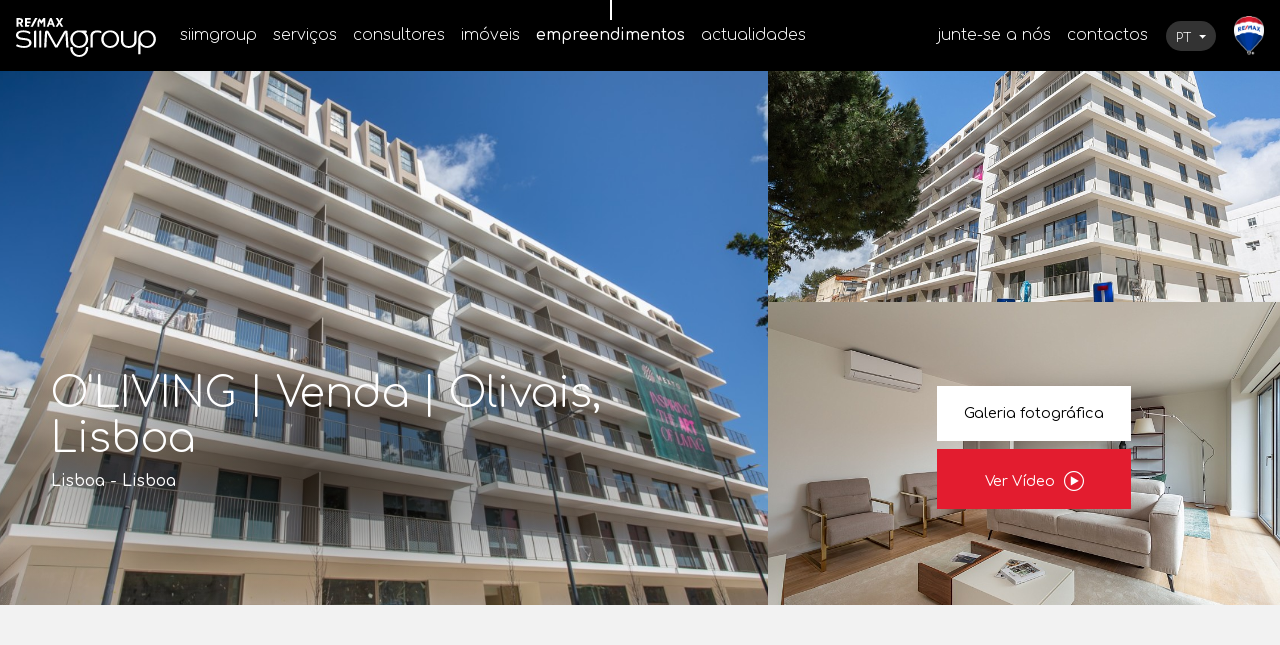

--- FILE ---
content_type: text/html; charset=utf-8
request_url: https://www.siimgroup.pt/pt/empreendimentos/o039living-venda-olivais-lisboa/3281/
body_size: 10333
content:
<!DOCTYPE html>
<html xmlns="http://www.w3.org/1999/xhtml" xmlns:og="http://opengraphprotocol.org/schema/" xmlns:fb="http://www.facebook.com/2008/fbml" version="XHTML+RDFa 1.0" xml:lang="pt" isolang="pt-PT">
<head>
    
<meta http-equiv="Content-Type" content="text/html; charset=utf-8" lang="pt-PT">
<title>OLIVING | Venda | Olivais, Lisboa - Empreendimentos detail - Empreendimentos - Siimgroup, all in one no mercado imobiliário, RE/MAX</title>
<meta http-equiv="title" content="OLIVING | Venda | Olivais, Lisboa - Empreendimentos detail - Empreendimentos - Siimgroup, all in one no mercado imobiliário, RE/MAX">
<meta name="description" content="Um novo empreendimento localizado nos Olivais, perto da Expo. Na zona Olivais / Parque das Nações estão a nascer 2 edifícios, com projeto do Atelier Saraiva   Associados, com tipologias T2, T3 e T3...">
<meta name="keywords" content="O&amp;#039;LIVING | Venda | Olivais, Lisboa, Empreendimentos detail, Empreendimentos, Mediação imobiliária, REMAX, investimento portugal, imóveis portugal, gestão de arrendamento, consultoria financeira, intervenção urbana, investimento europa, imóveis europa, imóveis cascais, terrenos no campo, imóveis no campo, investimento imobiliário brasil">
<meta name="copyright" content="Copyright 2020 - 2026 © Siimgroup. Created by Softway">
<meta name="language" content="pt">
<meta name="viewport" content="width=device-width, initial-scale=1.0, maximum-scale=5">
<meta name="format-detection" content="telephone=no">
<meta http-equiv="X-UA-Compatible" content="IE=edge">
<meta name="theme-color" content="#ffffff">
<meta property="og:title" content="OLIVING | Venda | Olivais, Lisboa - Empreendimentos detail - Empreendimentos - Siimgroup, all in one no mercado imobiliário, RE/MAX">
<meta property="og:site_name" content="Siimgroup, all in one no mercado imobiliário, RE/MAX">
<meta property="og:image" content="https://www.siimgroup.pt/xms/img/1200x630/95ca6/emM9VCZxPTkwJmZsdHJbXT0/L08zbS8tME0zWnJTbS95cXNwM2pEU01tL3cza25TU0otTTNTSjdqbS8uWE1ETUpyL3hqN2ptc25TWk1tL1RaS1JaLVpzenR6dGRrcg.jpg">
<meta property="og:image:width" content="1200">
<meta property="og:image:height" content="630">
<meta property="og:url" content="/pt/empreendimentos/o039living-venda-olivais-lisboa/3281/">
<meta property="og:type" content="website">
<meta property="og:description" content="Um novo empreendimento localizado nos Olivais, perto da Expo. Na zona Olivais / Parque das Nações estão a nascer 2 edifícios, com projeto do Atelier Saraiva   Associados, com tipologias T2, T3 e T3...">
<link rel="apple-touch-icon" sizes="180x180" href="/apple-touch-icon.png">
<link rel="icon" type="image/png" href="/favicon-32x32.png" sizes="32x32">
<link rel="icon" type="image/png" href="/favicon-16x16.png" sizes="16x16">
<link rel="manifest" href="/site.webmanifest">
<link rel="mask-icon" href="/safari-pinned-tab.svg" color="#364459">
<meta name="msapplication-TileColor" content="#364459">
<link rel="shortcut icon" type="image/x-icon" href="/favicon.ico">
<link rel="image_src" href="https://www.siimgroup.pt/xms/img/1200x630/95ca6/emM9VCZxPTkwJmZsdHJbXT0/L08zbS8tME0zWnJTbS95cXNwM2pEU01tL3cza25TU0otTTNTSjdqbS8uWE1ETUpyL3hqN2ptc25TWk1tL1RaS1JaLVpzenR6dGRrcg.jpg">
<link rel="canonical" href="/pt/empreendimentos/o039living-venda-olivais-lisboa/3281/">

<!-- Fonts -->
<link href="https://fonts.googleapis.com/css2?family=Comfortaa:wght@300;400;500;700&display=swap" rel="stylesheet preload">

<!-- styles -->
<link rel="stylesheet" href="/assets/css/app.css?id=26a8bedc64a4d15198d5"/>

<!-- Google Tag Manager Head -->

<!-- Google Tag Manager -->
<script>(function(w,d,s,l,i){w[l]=w[l]||[];w[l].push({'gtm.start':
            new Date().getTime(),event:'gtm.js'});var f=d.getElementsByTagName(s)[0],
        j=d.createElement(s),dl=l!='dataLayer'?'&l='+l:'';j.async=true;j.src=
        'https://www.googletagmanager.com/gtm.js?id='+i+dl;f.parentNode.insertBefore(j,f);
    })(window,document,'script','dataLayer','GTM-WDJX97X');</script>
<!-- End Google Tag Manager -->

<!-- Google Search Console Site Verification -->
<meta name="google-site-verification" content="Nu1ErL8x9qSJydxCjlHoPBV2eKcT88eKS0fDxrMNul8" /></head>

<body class="imoveis">



<!-- Google Tag Manager (noscript) -->
<noscript><iframe src="https://www.googletagmanager.com/ns.html?id=GTM-WDJX97X"
                  height="0" width="0" style="display:none;visibility:hidden"></iframe></noscript>
<!-- End Google Tag Manager (noscript) -->


<div id="fw-main" class="">

        <header>
    <nav class="navbar navbar-expand-lg navbar-dark">
        <div class="container-fluid position-relative">
            <div class="logo-remax"></div>
            <a class="navbar-brand" href="/pt/"></a>
            <button class="navbar-toggler collapsed" type="button" data-toggle="collapse" data-target="#navbarSupportedContent" aria-controls="navbarSupportedContent" aria-expanded="false" aria-label="Toggle navigation">
                <span></span>
                <span></span>
                <span></span>
            </button>

            <ul class="navbar-nav ml-auto d-block d-lg-none">
                <li class="nav-item lang dropdown">
                    <a class="nav-link dropdown-toggle" href="#" id="navbarDropdown" role="button" data-toggle="dropdown" aria-haspopup="true" aria-expanded="false">
                        pt                    </a>
                    <div class="dropdown-menu" aria-labelledby="navbarDropdown">
                                                                                                            <a class="dropdown-item text-uppercase" href="/en/developments/o039living-for-sale-olivais-lisboa/3281/">en</a>
                        
                    </div>
                </li>
                            </ul>

            <div class="collapse navbar-collapse" id="navbarSupportedContent">
                <ul class="navbar-nav navbar-one">
                    <li class="nav-item "><a class="nav-link" href="/pt/siimgroup/">Siimgroup</a></li>
                    <li class="nav-item "><a class="nav-link" href="/pt/servicos/">Serviços</a></li>
                    <li class="nav-item "><a class="nav-link" href="/pt/consultores/">Consultores</a></li>
                    <li class="nav-item "><a class="nav-link" href="/pt/imoveis/">Imóveis</a></li>
                    <li class="nav-item active"><a class="nav-link" href="/pt/empreendimentos/">Empreendimentos</a></li>
                    <li class="nav-item "><a class="nav-link" href="/pt/actualidades/">Actualidades</a></li>
                </ul>
                <ul class="navbar-nav ml-auto mr-lg-5 navbar-two">
                    <li class="nav-item "><a class="nav-link" href="/pt/junte-se-a-nos/">Junte-se a nós</a></li>
                    <li class="nav-item "><a class="nav-link" href="/pt/contactos/">Contactos</a></li>
                    <li class="nav-item lang dropdown d-none d-lg-block">
                        <a class="nav-link dropdown-toggle" href="#" id="navbarDropdown" role="button" data-toggle="dropdown" aria-haspopup="true" aria-expanded="false">
                            pt                        </a>
                        <div class="dropdown-menu" aria-labelledby="navbarDropdown">
                                                                                                                            <a class="dropdown-item text-uppercase" href="/en/developments/o039living-for-sale-olivais-lisboa/3281/">en</a>
                                                    </div>
                    </li>
                                    </ul>
            </div>
        </div>
    </nav>
</header>
    <section class="header">
    <div class="photo01 bg-photo" style="background-image: url('https://www.siimgroup.pt/xms/img/x800/a6be4/cT05MCZmbHRyW109/L08zbS8tME0zWnJTbS95cXNwM2pEU01tL3cza25TU0otTTNTSjdqbS8uWE1ETUpyL3hqN2ptc25TWk1tL1RaS1JaLVpzenR6dGRrcg.jpg');"></div>

            <div class="photo02 bg-photo" style="background-image: url('https://www.siimgroup.pt/xms/img/x600/6c5eb/cT05MCZmbHRyW109dXNt/L08zbS8tME0zWnJTbS95cXNwM2pEU01tL3cza25TU0otTTNTSjdqbS8uWE1ETUpyL3hqN2ptc25TWk1tL1RaS1JaLVp0enRka3I.jpg');"></div>
                <div class="photo03 bg-photo" style="background-image: url('https://www.siimgroup.pt/xms/img/x600/1bbac/cT05MCZmbHRyW109dXNt/L08zbS8tME0zWnJTbS95cXNwM2pEU01tL3cza25TU0otTTNTSjdqbS8uWE1ETUpyL3hqN2ptc25TWk1tL2Jvc21aRlpzNnR6dGRrcg.jpg');"></div>
        <div class="container-fluid h-100">
        <div class="row no-gutters h-100">
            <div class="col-sm-6 col-md-6 align-self-end"  data-aos="fade-up" data-aos-delay="100">
                <div class="py-5 mb-5">

                    
                    <h1 class="display-4 line-height-110">O&#039;LIVING | Venda | Olivais, Lisboa</h1>
                    <p class="font-weight-bold">Lisboa - <span>Lisboa</span></p>
                </div>
            </div>

                            <div class="col-sm-6 col-md-4 offset-md-2 col-lg-4 offset-lg-1 align-self-end"  data-aos="fade-up" data-aos-delay="100">
                    <div class="py-5 mb-5 text-center text-sm-right">
                        <div class="d-inline-block">
                            <div class="btn btn-white btn-block" data-launch-gallery>Galeria fotográfica</div>

                                                            <div>
                                    <button class="btn btn-primary btn-play mt-2 btn-block"
                                        data-modal-video-button data-video-target="#modal-video" data-video-type="YOUTUBE" data-video-data="qTTZENcfP_c" data-video-title="O&#039;LIVING | Venda | Olivais, Lisboa"                                        
           data-sw-gtm-track
           data-sw-gtm-category="video"
           data-sw-gtm-action="click_video"
           data-sw-gtm-label="qTTZENcfP_c|/pt/empreendimentos/o039living-venda-olivais-lisboa/3281/"
                                            >
                                        Ver Vídeo <i class="icon icon-play"></i>
                                    </button>
                                </div>
                            
                        </div>
                    </div>
                </div>
                    </div>
    </div>
</section>

<section class="action-panel bg-light">
    <div class="container-fluid">
        <div class="row no-gutters">
            <div class="col-md-7 col-xl-7">
                <ul class="details">
                    
                    
                                    </ul>
            </div>
        </div>
    </div>
</section>

<section>
    <div class="section-gutter">
        <div class="container-fluid">
            <div class="row ">
                <div class="col-lg-8 mb-5 mb-md-0">
                    <h2 class="mb-2 mb-md-4 text-lowercase" data-aos="fade-up" data-aos-delay="100">Sobre</h2>
                    <div class="xms-text" data-aos="fade-up" data-aos-delay="100">
                        <p><strong>Um novo empreendimento localizado nos Olivais, perto da Expo.</strong><br />Na zona Olivais /&nbsp;Parque das Na&ccedil;&otilde;es est&atilde;o a nascer 2 edif&iacute;cios, com projeto do Atelier Saraiva + Associados, com tipologias T2, T3 e T3 Duplex e &aacute;reas entre os 64m2 e 206,2 m2.<br />A primeira fase de vendas est&aacute; praticamente conclu&iacute;da e a segunda fase iniciou-se em julho de 2022, com condi&ccedil;&otilde;es de venda muito atrativas: 15% na assinatura do CPCV, 15% passado 6 meses, 70% na escritura.</p>
<p><strong>Apartamentos com varandas e terra&ccedil;os privativos</strong><br />A qualidade da constru&ccedil;&atilde;o e a preocupa&ccedil;&atilde;o em dar resposta ao mercado atual, nota-se na escolha dos materiais de qualidade, nas boas &aacute;reas, exist&ecirc;ncia de varandas ou terra&ccedil;os, possibilidade de personalizar parte dos acabamentos, estacionamento para bicicletas e autom&oacute;veis.</p>
<p>O Promotor faz quest&atilde;o de ter qualidade <em>prime</em> neste empreendimento, n&atilde;o poupando esfor&ccedil;os para encontrar os melhores materiais e acabamentos. As cozinhas ser&atilde;o totalmente equipadas com eletrodom&eacute;sticos AEG, os equipamentos el&eacute;tricos ser&atilde;o Efapel, os pavimentos cer&acirc;micos da Pavigr&eacute;s, as lou&ccedil;as sanit&aacute;rias da Sanindusa e as torneiras da Bruma.</p>
<p><strong>O Bairro Jardim de Lisboa</strong><br />A poucos minutos do Parque das Na&ccedil;&otilde;es, rodeado de zonas verdes, servi&ccedil;os e transportes. Este &eacute; um projeto com design moderno que responde &agrave;s exig&ecirc;ncias atuais do mercado, com uma previs&atilde;o de finaliza&ccedil;&atilde;o no &uacute;ltimo trimestre de 2023.</p>
<p>A informa&ccedil;&atilde;o aqui mencionada &eacute; meramente indicativa e n&atilde;o tem carater contratual. Poder&aacute; por motivos t&eacute;cnicos, comerciais ou legais ser sujeita a altera&ccedil;&otilde;es sem aviso pr&eacute;vio.</p>                    </div>

                    <div class="row align-items-center my-md-4 ">
                        <div class="col-12" data-aos="fade-up" data-aos-delay="100">
                            <h2 class="mb-3 mb-sm-2 mb-md-4 mt-3 mt-lg-5 pt-4 text-lowercase">Características</h2>
                        </div>

                        <div class="col-md-12" data-aos="fade-up" data-aos-delay="100">
                            <ul class="details-imovel">
                                
                                
                                
                                
                                
                                
                                
                                
                                
                                
                                                                    <li><span>Tipo - </span> Habitação</li>
                                
                                                                    <li><span>Tipo - </span> Apartamento</li>
                                
                                                                    <li><span>Estado - </span> Em construção</li>
                                                            </ul>
                        </div>

                    </div>

                                            <div class="row align-items-center my-md-4">
                            <div class="col-12"  data-aos="fade-up" data-aos-delay="100">
                                <h2 class="mb-0 mb-sm-2 mb-md-4 mt-3 mt-lg-5 pt-4 text-lowercase">Eficiência energética</h2>
                            </div>

                                                            <div class="col-12 col-sm-3 col-md-2 text-left text-sm-center" data-aos="fade-up" data-aos-delay="100">
                                    <div class="bg-photo bg-h-20 bg-h-sm-100 bg-h-md-120 bg-contain my-3 bg-cl" style="background-image: url('https://www.siimgroup.pt/xms/img/300x/846b3/cT05MCZmbHRyW109/L08zbS8tME0zWnJTbS9Eei9yalJqM1Mwamo4L1guUC5hL0tTc0pqSlN0enRka3I.jpg');"></div>
                                </div>
                            
                            <div class="xms-text col-12 col-sm-9 col-md-10">
                                <p>Avalia&ccedil;&atilde;o da Energia &eacute; um &iacute;ndice de desempenho t&eacute;rmico de um edif&iacute;cio, indicando os n&iacute;veis de aquecimento e arrefecimento ideais no Inverno e no Ver&atilde;o. Edif&iacute;cios que atingirem a Classifica&ccedil;&atilde;o energ&eacute;tica A ou B s&atilde;o mais confort&aacute;veis para se viver e ter as contas de energia mais baixas.</p>                            </div>
                        </div>
                                    </div>
                
                                    <div class="col-lg-4">
                        <div class="row mt-md-5 mt-lg-0 pt-md-4 pt-lg-0">

                            <div class="col-12 col-sm-6 col-lg-12" data-aos="fade-up" data-aos-delay="100">
                                <h2 class="mb-2 mb-md-4">Localização</h2>

                                                                    <p class="mb-1">Olivais, Lisboa</p>
                                
                                                                    <div class="position-relative">
                                        <div class="bg-photo bg-h-70 bg-h-sm-60 bg-h-lg-80 bg-dark"></div>
                                        <div class="map-container" id="map-container"></div>
                                    </div>
                                
                            </div>

                            
                        </div>
                    </div>
                
                <div class="col-lg-12">
                                            <div class="row align-items-center my-md-4">
                            <div class="col-12" data-aos="fade-up" data-aos-delay="100">
                                <h2 class="mt-5 mt-md-0 mb-0 mb-sm-2 mb-md-4 text-lowercase">Fracções</h2>
                            </div>

                            <div class="col-12 xms-text" data-table data-aos="fade-up" data-aos-delay="100">
                                                                <table style="width: 756px;" border="0" cellspacing="0" cellpadding="0"><colgroup><col span="7" width="87" /> <col width="147" /> </colgroup>
<tbody>
<tr>
<td class="xl63" style="text-align: center;" width="87" height="37"><font class="font5">PISO</font></td>
<td class="xl64" style="text-align: center;" width="87"><font class="font5">TIPOLOGIA</font></td>
<td class="xl64" style="text-align: center;" width="87"><font class="font5">ABC TOTAL (M2)</font></td>
<td class="xl64" style="text-align: center;" width="87"><font class="font5">ABP</font></td>
<td class="xl64" style="text-align: center;" width="87"><font class="font5">VARANDA</font></td>
<td class="xl64" style="text-align: center;" width="87"><font class="font5">GARAGEM</font></td>
<td class="xl64" style="text-align: center;" width="87"><font class="font5">PRE&Ccedil;O (&euro;)</font></td>
<td class="xl65" style="text-align: center;" width="147"><font class="font6">ID REMAX</font></td>
</tr>
<tr>
<td class="xl66" style="text-align: center;" width="87" height="21">&nbsp;</td>
<td class="xl67" style="text-align: center;" width="87">&nbsp;</td>
<td class="xl67" style="text-align: center;" width="87">&nbsp;</td>
<td class="xl67" style="text-align: center;" width="87">&nbsp;</td>
<td class="xl67" style="text-align: center;" width="87">&nbsp;</td>
<td class="xl67" style="text-align: center;" width="87">&nbsp;</td>
<td class="xl67" style="text-align: center;" width="87">&nbsp;</td>
<td class="xl67" style="text-align: center;" width="147">&nbsp;</td>
</tr>
<tr>
<td class="xl68" style="text-align: center;" colspan="8" width="756" height="21"><font class="font7">LOTE 1</font></td>
</tr>
<tr>
<td class="xl71" style="text-align: center;" width="87" height="21"><font class="font8">4A</font></td>
<td class="xl72" style="text-align: center;" width="87">T2</td>
<td class="xl72" style="text-align: center;" width="87"><font class="font8">105,2 m&sup2;</font></td>
<td class="xl72" style="text-align: center;" width="87"><font class="font8">97,9 m&sup2;</font></td>
<td class="xl72" style="text-align: center;" width="87"><font class="font8">7,3 m&sup2;</font></td>
<td class="xl73" style="text-align: center;">1</td>
<td class="xl72" style="text-align: center;" width="87"><font class="font8">570 000 &euro;</font></td>
<td class="xl74" style="text-align: center;" width="147"><a href="https://remax.pt/124021040-248" target="_blank"><font class="font7">124021040-248</font></a></td>
</tr>
<tr>
<td class="xl71" style="text-align: center;" width="87" height="21"><font class="font8">4B</font></td>
<td class="xl72" style="text-align: center;" width="87"><font class="font8">T3</font></td>
<td class="xl72" style="text-align: center;" width="87"><font class="font8">146,9 m&sup2;</font></td>
<td class="xl72" style="text-align: center;" width="87"><font class="font8">134,7 m&sup2;</font></td>
<td class="xl72" style="text-align: center;" width="87"><font class="font8">12,2 m&sup2;</font></td>
<td class="xl73" style="text-align: center;">2</td>
<td class="xl72" style="text-align: center;" width="87"><font class="font8">685 000 &euro;</font></td>
<td class="xl74" style="text-align: center;" width="147"><a href="https://remax.pt/124021040-249" target="_blank"><font class="font7">124021040-249</font></a></td>
</tr>
<tr>
<td class="xl71" style="text-align: center;" width="87" height="21"><font class="font8">4C</font></td>
<td class="xl72" style="text-align: center;" width="87"><font class="font8">T2</font></td>
<td class="xl72" style="text-align: center;" width="87"><font class="font8">116,0 m&sup2;</font></td>
<td class="xl72" style="text-align: center;" width="87"><font class="font8">97,2 m&sup2;</font></td>
<td class="xl72" style="text-align: center;" width="87"><font class="font8">18,8 m&sup2;</font></td>
<td class="xl73" style="text-align: center;">1</td>
<td class="xl72" style="text-align: center;" width="87"><font class="font8">630 000 &euro;</font></td>
<td class="xl74" style="text-align: center;" width="147"><a href="https://remax.pt/120521480-174" target="_blank"><font class="font7">120521480-174</font></a></td>
</tr>
<tr>
<td class="xl71" style="text-align: center;" width="87" height="21"><font class="font8">5B</font></td>
<td class="xl72" style="text-align: center;" width="87"><font class="font8">T2</font></td>
<td class="xl72" style="text-align: center;" width="87"><font class="font8">116,0 m&sup2;</font></td>
<td class="xl72" style="text-align: center;" width="87"><font class="font8">97,2 m&sup2;</font></td>
<td class="xl72" style="text-align: center;" width="87"><font class="font8">18,8 m&sup2;</font></td>
<td class="xl76" style="text-align: center;">1</td>
<td class="xl72" style="text-align: center;" width="87"><font class="font8">620 000 &euro;</font></td>
<td class="xl72" style="text-align: center;" width="147"><font class="font8">120521480-</font></td>
</tr>
<tr>
<td class="xl71" style="text-align: center;" width="87" height="21"><font class="font8">5C</font></td>
<td class="xl72" style="text-align: center;" width="87"><font class="font8">T2</font></td>
<td class="xl72" style="text-align: center;" width="87"><font class="font8">110m2</font></td>
<td class="xl72" style="text-align: center;" width="87"><font class="font8">95,5m2</font></td>
<td class="xl72" style="text-align: center;" width="87"><font class="font8">14,9m2</font></td>
<td class="xl73" style="text-align: center;">1</td>
<td class="xl72" style="text-align: center;" width="87"><font class="font8">650 000 &euro;</font></td>
<td class="xl72" style="text-align: center;" width="147"><font class="font8">120521480-</font></td>
</tr>
<tr>
<td class="xl71" style="text-align: center;" width="87" height="21"><font class="font8">5E</font></td>
<td class="xl72" style="text-align: center;" width="87"><font class="font8">T3</font></td>
<td class="xl72" style="text-align: center;" width="87"><font class="font8">138,4m2</font></td>
<td class="xl72" style="text-align: center;" width="87"><font class="font8">126,2m2</font></td>
<td class="xl72" style="text-align: center;" width="87"><font class="font8">12,2m2</font></td>
<td class="xl73" style="text-align: center;">2</td>
<td class="xl72" style="text-align: center;" width="87"><font class="font8">700 000 &euro;</font></td>
<td class="xl75" style="text-align: center;" width="147"><a href="https://remax.pt/120521480-176" target="_blank"><font class="font8">120521480-</font><font class="font7">176</font></a></td>
</tr>
<tr>
<td class="xl71" style="text-align: center;" width="87" height="21"><font class="font8">7B</font></td>
<td class="xl72" style="text-align: center;" width="87"><font class="font8">T3</font></td>
<td class="xl72" style="text-align: center;" width="87"><font class="font8">134,7 m&sup2;</font></td>
<td class="xl72" style="text-align: center;" width="87"><font class="font8">134,7 m&sup2;</font></td>
<td class="xl72" style="text-align: center;" width="87"><font class="font8">-</font></td>
<td class="xl73" style="text-align: center;">2</td>
<td class="xl72" style="text-align: center;" width="87"><font class="font8">710 000 &euro;</font></td>
<td class="xl74" style="text-align: center;" width="147"><a href="https://remax.pt/124021040-250" target="_blank"><font class="font7">124021040-250</font></a></td>
</tr>
<tr>
<td class="xl71" style="text-align: center;" width="87" height="21"><font class="font8">7C</font></td>
<td class="xl72" style="text-align: center;" width="87"><font class="font8">T2</font></td>
<td class="xl72" style="text-align: center;" width="87"><font class="font8">97,3 m&sup2;</font></td>
<td class="xl72" style="text-align: center;" width="87"><font class="font8">97,3 m&sup2;</font></td>
<td class="xl72" style="text-align: center;" width="87"><font class="font8">-</font></td>
<td class="xl73" style="text-align: center;">1</td>
<td class="xl72" style="text-align: center;" width="87"><font class="font8">640 000 &euro;</font></td>
<td class="xl74" style="text-align: center;" width="147"><a href="https://remax.pt/120521480-178" target="_blank"><font class="font7">120521480-178</font></a></td>
</tr>
<tr>
<td class="xl71" style="text-align: center;" width="87" height="21"><font class="font8">7E</font></td>
<td class="xl72" style="text-align: center;" width="87"><font class="font8">T3 Duplex</font></td>
<td class="xl72" style="text-align: center;" width="87"><font class="font8">188,7 m2</font></td>
<td class="xl72" style="text-align: center;" width="87"><font class="font8">168m2</font></td>
<td class="xl72" style="text-align: center;" width="87"><font class="font8">20m2</font></td>
<td class="xl73" style="text-align: center;">2</td>
<td class="xl77" style="text-align: center;">1010000,00</td>
<td class="xl74" style="text-align: center;" width="147"><a href="https://remax.pt/120521480-179" target="_blank"><font class="font7">120521480-179</font></a></td>
</tr>
<tr>
<td class="xl78" style="text-align: center;" width="87" height="21">&nbsp;</td>
<td class="xl78" style="text-align: center;" width="87">&nbsp;</td>
<td class="xl78" style="text-align: center;" width="87">&nbsp;</td>
<td class="xl78" style="text-align: center;" width="87">&nbsp;</td>
<td class="xl78" style="text-align: center;" width="87">&nbsp;</td>
<td class="xl78" style="text-align: center;" width="87">&nbsp;</td>
<td class="xl78" style="text-align: center;" width="87">&nbsp;</td>
<td class="xl78" style="text-align: center;" width="147">&nbsp;</td>
</tr>
<tr>
<td class="xl79" style="text-align: center;" colspan="8" width="756" height="21"><font class="font8">LOTE 2</font></td>
</tr>
<tr>
<td class="xl81" style="text-align: center;" width="87" height="21"><font class="font8">2D</font></td>
<td class="xl81" style="text-align: center;" width="87">T2</td>
<td class="xl81" style="text-align: center;" width="87"><font class="font8">114,8 m2</font></td>
<td class="xl81" style="text-align: center;" width="87"><font class="font8">96,3m</font></td>
<td class="xl81" style="text-align: center;" width="87"><font class="font8">18,5m2</font></td>
<td class="xl82" style="text-align: center;">1</td>
<td class="xl81" style="text-align: center;" width="87"><font class="font8">600 000,00</font></td>
<td class="xl83" style="text-align: center;" width="147"><font class="font7">RESERVADO</font></td>
</tr>
<tr>
<td class="xl81" style="text-align: center;" width="87" height="21"><font class="font8">5A</font></td>
<td class="xl81" style="text-align: center;" width="87"><font class="font8">T1</font></td>
<td class="xl81" style="text-align: center;" width="87"><font class="font8">64,7m2</font></td>
<td class="xl81" style="text-align: center;" width="87"><font class="font8">64,7m</font></td>
<td class="xl84" style="text-align: center;" width="87">&nbsp;</td>
<td class="xl82" style="text-align: center;">1</td>
<td class="xl81" style="text-align: center;" width="87"><font class="font8">450 000,00</font></td>
<td class="xl83" style="text-align: center;" width="147"><a href="https://remax.pt/124021040-261" target="_blank"><font class="font7">124021040-261</font></a></td>
</tr>
<tr>
<td class="xl81" style="text-align: center;" width="87" height="21"><font class="font8">7C</font></td>
<td class="xl81" style="text-align: center;" width="87"><font class="font8">T3 DUPLEX</font></td>
<td class="xl81" style="text-align: center;" width="87"><font class="font8">175,1 m&sup2;</font></td>
<td class="xl81" style="text-align: center;" width="87"><font class="font8">156,3 m</font></td>
<td class="xl81" style="text-align: center;" width="87"><font class="font8">18,8 m&sup2;</font></td>
<td class="xl82" style="text-align: center;">2</td>
<td class="xl81" style="text-align: center;" width="87"><font class="font8">1 010 000 &euro;</font></td>
<td class="xl83" style="text-align: center;" width="147"><a href="https://remax.pt/124021040-260" target="_blank"><font class="font7">124021040-260</font></a></td>
</tr>
<tr>
<td class="xl81" style="text-align: center;" width="87" height="21"><font class="font8">4A</font></td>
<td class="xl81" style="text-align: center;" width="87"><font class="font8">T1</font></td>
<td class="xl81" style="text-align: center;" width="87"><font class="font8">64,07 m2</font></td>
<td class="xl81" style="text-align: center;" width="87"><font class="font8">64,07 m</font></td>
<td class="xl81" style="text-align: center;" width="87"><font class="font8">-</font></td>
<td class="xl82" style="text-align: center;">1</td>
<td class="xl85" style="text-align: center;">405,00&euro;</td>
<td class="xl83" style="text-align: center;" width="147"><a href="https://remax.pt/120521480-183" target="_blank"><font class="font7">120521480-183</font></a></td>
</tr>
</tbody>
</table>                            </div>
                        </div>

                                    </div>

                <div class="col-lg-12" data-aos="fade-up" data-aos-delay="100">
                    <div class="row mt-5 pt-5 pt-md-4 align-items-center border-top">
                        <div class="col-12 col-md-auto mb-2 mb-md-0">
                            <button type="button" class="btn btn-primary text-uppercase btn-block" data-toggle="modal" data-target="#contacto-imovel-modal">
                                Contacte-nos                            </button>
                        </div>

                        <div class="col-12 col-sm-6 col-md-auto mb-2 mb-sm-0">
                            <a href="/pt/imovel/3281/pdf/"
                               target="_blank"
                               rel="noopener"
                               
           data-sw-gtm-track
           data-sw-gtm-category="pdf"
           data-sw-gtm-action="click_pdf"
           data-sw-gtm-label="pdf|/pt/empreendimentos/o039living-venda-olivais-lisboa/3281/"
                                       class="btn btn-link text-uppercase btn-block">
                                <i class="icon icon-printer"></i> 
                                Ficha imóvel                            </a>
                        </div>

                                                    <div class="col-12 col-sm-6 col-md-auto mb-2 mb-sm-0">
                                <a href="https://www.siimgroup.pt/xms/files/01.Imoveis/Empreendimentos/OLiving/planta.pdf"
                                   target="_blank"
                                   rel="noopener"
                                   
           data-sw-gtm-track
           data-sw-gtm-category="pdf"
           data-sw-gtm-action="click_pdf"
           data-sw-gtm-label="planta.pdf|/pt/empreendimentos/o039living-venda-olivais-lisboa/3281/"
                                           class="btn btn-link text-uppercase btn-block"><i class="icon icon-pdf"></i> Planta</a>
                            </div>
                        

                                                    <div class="col-12 col-sm-6 col-md-auto text-center text-md-left">
                                <span class="d-none d-md-inline"> | </span>
                                <a href="https://remax.pt/120521480-168"
                                   target="_blank"
                                    
           data-sw-gtm-track
           data-sw-gtm-category="link"
           data-sw-gtm-action="click_link"
           data-sw-gtm-label="https://remax.pt/120521480-168|/pt/empreendimentos/o039living-venda-olivais-lisboa/3281/"
                                        >ID: 120521480-151 a 120521480-168</a>
                            </div>
                        
                    </div>
                </div>

            </div>
        </div>
    </div>
</section>

    <section class="bg-white-half">
        <div class="section-gutter pb-0">
            <div class="container-fluid">
                <div class="row">
                    <div class="col-12"><h1 class="mb-4  mb-md-5 font-weight-light text-lowercase">outros imóveis</h1></div>
                </div>
                <div class="row card-container">

                                            <div class="col-sm-6 col-lg-4 card-item ">
                            <a href="/pt/empreendimentos/edition-prestige-venda-santiago-sesimbra/3407/" class="card card-imoveis ">
    <div class="card-photo bg-h-60 bg-photo b-lazy" data-src="https://www.siimgroup.pt/xms/img/650x/3070e/cT05MCZmbHRyW109dXNt/L08zbS8tME0zWnJTbS95cXNwM2pEU01tL3cza25TU0otTTNTSjdqbS93LU03TWpKc05uU203TXJTL016enR6dGRrcg.jpg">
        <div>
                                </div>
    </div>
    <div class="card-body">
        <div class="card-title">
            <small>
                
                
                
                            </small>

            <h5 class="mb-0">EDITION PRESTIGE | Venda | Santiago, Sesimbra</h5>
        </div>
    </div>
</a>
                        </div>
                                            <div class="col-sm-6 col-lg-4 card-item ">
                            <a href="/pt/empreendimentos/terraces-mirear-venda-miraflores-oeiras/3523/" class="card card-imoveis ">
    <div class="card-photo bg-h-60 bg-photo b-lazy" data-src="https://www.siimgroup.pt/xms/img/650x/1db09/cT05MCZmbHRyW109dXNt/L08zbS8tME0zWnJTbS95cXNwM2pEU01tL3cza25TU0otTTNTSjdqbS9iU25uWktTbXN2TW5TWm4vTnl5c3haS1JaLVp0enRka3I.jpg">
        <div>
                                </div>
    </div>
    <div class="card-body">
        <div class="card-title">
            <small>
                
                
                
                            </small>

            <h5 class="mb-0">TERRACES MIREAR | Venda | Miraflores, Oeiras</h5>
        </div>
    </div>
</a>
                        </div>
                                            <div class="col-sm-6 col-lg-4 card-item d-sm-none d-lg-block">
                            <a href="/pt/empreendimentos/terceira-22-venda-arroios-lisboa/3668/" class="card card-imoveis ">
    <div class="card-photo bg-h-60 bg-photo b-lazy" data-src="https://www.siimgroup.pt/xms/img/650x/977f9/cT05MCZmbHRyW109dXNt/L08zbS8tME0zWnJTbS95cXNwM2pEU01tL3cza25TU0otTTNTSjdqbS9iU25LU01uWnM0NC93dHp0ZGty.jpg">
        <div>
                                </div>
    </div>
    <div class="card-body">
        <div class="card-title">
            <small>
                
                
                
                            </small>

            <h5 class="mb-0">TERCEIRA 22 | Venda | Arroios, Lisboa</h5>
        </div>
    </div>
</a>
                        </div>
                    
                </div>
            </div>
        </div>
    </section>

<div class="modal fade" id="contacto-imovel-modal" tabindex="-1" role="dialog" aria-labelledby="contacto-imovel-modal-label" aria-hidden="true">
    <div class="modal-dialog modal-lg" role="document">
        <div class="modal-content">
            <div class="modal-header">
                <h4 class="modal-title" id="contacto-imovel-modal-label">Contacte-nos</h4>
                <button type="button" class="close" data-dismiss="modal" aria-label="Close">
                    <span aria-hidden="true">&times;</span>
                </button>
            </div>
            <div class="modal-body">
                <div class="mb-5">
                    Pedido relativo ao empreendimento<br>
                    <h4 class="mb-0">O&#039;LIVING | Venda | Olivais, Lisboa</h4><br>
                    ID:
                    <a href="https://remax.pt/120521480-168"
                       target="_blank"
                        
           data-sw-gtm-track
           data-sw-gtm-category="link"
           data-sw-gtm-action="click_link"
           data-sw-gtm-label="https://remax.pt/120521480-168|/pt/empreendimentos/o039living-venda-olivais-lisboa/3281/"
                            >
                        120521480-151 a 120521480-168                    </a>
                </div>

                <form class="modal-form"
      id="imovel-contacto-form"
      method="post"
      action="/form/imovel-contacto/"
    
           data-sw-gtm-track
           data-sw-gtm-category="contactos"
           data-sw-gtm-action="submit"
           data-sw-gtm-label="/pt/empreendimentos/o039living-venda-olivais-lisboa/3281/"
        >

    <input type="hidden" name="imovel_id" value="3281">
    <input type="hidden" name="lang" value="pt">
    
            <input type="hidden" name="F_TSTP" value="1768703036" />
            <input type="hidden" name="F_CRC" value="1c7ed7065626ae64858f9578d2ba3e20" />
        
    <div class="async-message"></div>

    <div class="hide-success">

        <div class="form-group">
            <label for="nome">Nome</label>
            <input type="text" name="nome" class="form-control" id="nome" placeholder="Nome">
        </div>
        <div class="form-group">
            <label for="email">Email</label>
            <input type="email" name="email" class="form-control" id="email" placeholder="Email">
        </div>
        <div class="form-group">
            <label for="nacionalidade">Nacionalidade</label>
            <input type="text" name="nacionalidade" class="form-control" id="nacionalidade" placeholder="Nacionalidade">
        </div>
        <div class="form-group">
            <label for="motivo">Motivo de Interesse</label>
            <textarea name="motivo_de_interesse" class="form-control" id="motivo" rows="3"></textarea>
        </div>

        <div class="form-check form-group">
            <div class="custom-control custom-checkbox">
                <input type="hidden" name="F_ACCEPT_TERMS" value="0">

                <input class="custom-control-input" name="F_ACCEPT_TERMS" id="optionCheckboxTerms" type="checkbox" value="1" onclick="$(this).trigger('input')">
                <label class="custom-control-label small-font" for="optionCheckboxTerms">
                    <p>Estou de acordo com os Termos e Condições e com a <a href="/pt/politica-de-privacidade/" target="_blank">Política de Privacidade</a> do Siimgroup a qual li e compreendi.</p>                </label>
            </div>
        </div>
        <div class="form-check form-group">
            <div class="custom-control custom-checkbox">
                <input type="hidden" name="F_ACCEPT_GDPR" value="0">

                <input class="custom-control-input" name="F_ACCEPT_GDPR" id="F_ACCEPT_GDPR" type="checkbox" value="1" onclick="$(this).trigger('input')">
                <label class="custom-control-label small-font" for="F_ACCEPT_GDPR">
                    <p><strong>Consinto o tratamento dos meus dados pessoais nos termos abaixo descritos.</strong><br />Consinto que os meus dados pessoais, recolhidos pelo SIIMGROUP, sejam usados para efeitos de contacto e informação relativos a produtos, serviços e eventos organizados pelo SIIMGROUP, sendo conservados durante um período em que mantiver relações com esta entidade e não revogar o meu consentimento. O meu consentimento poderá ser retirado, a qualquer momento, contactando o SIIMGROUP para o endereço de email <a href="&#x6d;&#97;&#105;&#108;&#x74;&#111;&#x3a;&#x70;&#114;&#x6f;&#116;&#101;&#x63;&#x63;&#97;&#x6f;&#100;&#101;&#x64;&#x61;&#x64;&#x6f;&#115;&#64;&#115;&#105;&#105;&#x6d;&#103;&#114;&#111;&#x75;&#112;&#x2e;&#112;&#x74;">&#x70;&#x72;&#111;&#x74;&#101;&#99;&#x63;&#x61;&#111;&#100;&#101;&#100;&#97;&#x64;&#111;&#x73;&#x40;&#x73;&#x69;&#105;&#x6d;&#103;&#114;&#111;&#117;&#112;&#x2e;&#x70;&#x74;</a>. Através deste contacto, poderei ainda solicitar o acesso, retificação, apagamento, portabilidade, limitação ou oposição ao tratamento.</p>                </label>
            </div>
        </div>

        <div class="text-right border-top mt-4 pt-4">
            <button type="submit" class="btn btn-primary">Submeter</button>
        </div>

    </div>
</form>

            </div>
        </div>
    </div>
</div>
    <div class="modal fade" id="modal-video" tabindex="-1" role="dialog" aria-labelledby="modal-video-label" aria-hidden="true">
    <div class="modal-dialog modal-lg modal-dialog-centered" role="document">
        <div class="modal-content">
            <div class="modal-header">
                <h3 class="modal-title video-title" id="modal-video-label"></h3>
                <button type="button" class="close" data-dismiss="modal" aria-label="Close">
                    <span aria-hidden="true">&times;</span>
                </button>
            </div>
            <div class="modal-body p-0">
                <div class="video-data embed-responsive embed-responsive-16by9 video-container"></div>
            </div>
        </div>
    </div>
</div>

        <footer class="bg-light">
    <div class="footer-top-container footer-gutter">
        <div class="container-fluid">
            <div class="row footer-top bg-photo b-lazy" data-src="/images/dbimages/footer.jpg">
                <div class="col-sm-4 footer-top-item">
                    <div class="bg-h-80 bg-h-sm-30">
                        <div class="footer-brand"></div>
                    </div>
                </div>
                <div class="col-sm-4 footer-top-item">
                    <div class="bg-h-70 bg-h-sm-110 bg-h-xl-80">
                        <div class="footer-contacts">
                            
                                                            <a href="tel:+351217520640"
                                    
           data-sw-gtm-track
           data-sw-gtm-category="contactos"
           data-sw-gtm-action="click_phone"
           data-sw-gtm-label="+351 217 520 640|/pt/empreendimentos/o039living-venda-olivais-lisboa/3281/"
                                           class="phone">+351 217 520 640</a>
                            
                                                                                                <a href="&#x6d;&#x61;&#x69;&#108;&#116;&#111;&#58;&#105;&#x6e;&#102;&#111;&#x40;&#115;&#x69;&#x69;&#x6d;&#103;&#114;&#x6f;&#x75;&#x70;&#x2e;&#112;&#116;"
                                        
           data-sw-gtm-track
           data-sw-gtm-category="contactos"
           data-sw-gtm-action="click_email"
           data-sw-gtm-label="/pt/empreendimentos/o039living-venda-olivais-lisboa/3281/"
                                               class="email">&#105;&#110;&#102;&#111;&#64;&#x73;&#105;&#x69;&#109;&#x67;&#x72;&#111;&#117;&#112;&#x2e;&#x70;&#x74;</a>
                                                                                    </div>

                                                    <a href="https://www.siimgroup.pt/pt/contactos/"
                               target=""
                               class="btn btn-primary btn-contact text-uppercase">Contacte-nos</a>
                                            </div>
                </div>
                <div class="col-sm-4 footer-top-item">
                    <div class="bg-h-70 bg-h-sm-110 bg-h-xl-80">
                        <div class="footer-share">
                            <h5 class="text-lowercase">Siga-nos</h5>

                                                            <a href="https://www.facebook.com/siimgroup.realestate"
                                   target="_blank"
                                   rel="noopener"
                                    
           data-sw-gtm-track
           data-sw-gtm-category="link"
           data-sw-gtm-action="click_link"
           data-sw-gtm-label="https://www.facebook.com/siimgroup.realestate|/pt/empreendimentos/o039living-venda-olivais-lisboa/3281/"
                                           class="share-facebook"><i class="icon icon-facebook"></i></a>
                            
                                                            <a href="https://www.linkedin.com/company/siimgroup-real-estate/"
                                   target="_blank"
                                   rel="noopener"
                                    
           data-sw-gtm-track
           data-sw-gtm-category="link"
           data-sw-gtm-action="click_link"
           data-sw-gtm-label="https://www.linkedin.com/company/siimgroup-real-estate/|/pt/empreendimentos/o039living-venda-olivais-lisboa/3281/"
                                           class="share-linkedin"><i class="icon icon-linkedin"></i></a>
                            
                                                            <a href="https://www.instagram.com/remax_siimgroup/"
                                   target="_blank"
                                   rel="noopener"
                                    
           data-sw-gtm-track
           data-sw-gtm-category="link"
           data-sw-gtm-action="click_link"
           data-sw-gtm-label="https://www.instagram.com/remax_siimgroup/|/pt/empreendimentos/o039living-venda-olivais-lisboa/3281/"
                                                                               class="share-instagram"><i class="icon icon-instagram"></i></a>
                                                    </div>
                    </div>
                </div>
            </div>
        </div>
    </div>
    <div class="footer-gutter pt-0">
        <div class="container-fluid text-center mt-3 mt-md-5">
            <div class="row">
                <div class="col-12">
                    <div class="copyright">
                        <a href="/pt/termos-e-condicoes/">Termos e Condições</a> |
                        <a href="/pt/politica-de-privacidade/">Política de Privacidade</a>  |
                        <a href="/pt/politica-de-cookies/">Política de Cookies</a>  |
                        Copyright 2020 - 2026 © Siimgroup.Todos os direitos reservados.                        Created by <a href="https://www.softway.pt" rel="noopener" title="SOFTWAY - web professionals" target="_blank">SOFTWAY</a>.
                    </div>
                </div>

                                    <div class="col-12 offset-0 col-lg-10 offset-lg-1">
                        <div class="reclamacoes">
                            <p><strong>FCGM - Sociedade de Media&ccedil;&atilde;o Imobili&aacute;ria, S.A. | AMI 5086</strong> <br /><br />No Portal do Consumidor (www.consumidor.pt) &eacute; disponibilizada informa&ccedil;&atilde;o sobre as Entidades de Resolu&ccedil;&atilde;o Alternativa de Lit&iacute;gios de consumo dispon&iacute;veis, para a promo&ccedil;&atilde;o da resolu&ccedil;&atilde;o extrajudicial de lit&iacute;gios nacionais e transfronteiri&ccedil;os, quando os mesmos sejam iniciados por um consumidor contra um fornecedor de bens ou prestador de servi&ccedil;os e respeitem a obriga&ccedil;&otilde;es contratuais resultantes de contratos de compra e venda ou de presta&ccedil;&atilde;o de servi&ccedil;os, celebrados entre fornecedor de bens ou prestador de servi&ccedil;os estabelecidos e consumidores residentes em Portugal e na Uni&atilde;o Europeia.</p>                        </div>
                    </div>
                
            </div>
        </div>
    </div>
</footer>
</div>

<!-- scripts -->
<script src="/assets/js/app.js?id=ff70326d7a571d5d7c11"></script>

<!-- ie-notification -->
<div id="ie-compatibility-notification">
    <div class="ie-notification-container">
                    <strong>Atenção, o seu browser está desactualizado.</strong><br />
            Para ter uma boa experiência de navegação recomendamos que utilize uma versão actualizada do Chrome, Firefox, Safari, Opera ou Internet Explorer.
            </div>
</div>



    <!-- Gmaps -->
    <script src="https://maps.googleapis.com/maps/api/js?libraries=places&key=AIzaSyAo27nu8fz8HdxLedwhnGBlpUDCLnZrJws&language=pt&region=PT"></script>

    <script>
        /* <![CDATA[ */$(function(){$('[data-table]').each(function(){$(this).addClass('table-responsive')
$(this).find('table').addClass('table')});let options={mapTypeControl:false,panControl:true,streetViewControl:false,scrollwheel:false,zoomControl:true,fullscreenControl:false,draggable:true,zoomControlOptions:{style:window.google.maps.ZoomControlStyle.SMALL,position:window.google.maps.ControlPosition.RIGHT_TOP},mapTypeId:'MapStyles',};let stylez=[{"elementType":"geometry","stylers":[{"color":"#f5f5f5"}]},{"elementType":"labels.icon","stylers":[{"visibility":"off"}]},{"elementType":"labels.text.fill","stylers":[{"color":"#616161"}]},{"elementType":"labels.text.stroke","stylers":[{"color":"#f5f5f5"}]},{"featureType":"administrative.land_parcel","elementType":"labels.text.fill","stylers":[{"color":"#bdbdbd"}]},{"featureType":"poi","elementType":"geometry","stylers":[{"color":"#eeeeee"}]},{"featureType":"poi","elementType":"labels.text.fill","stylers":[{"color":"#757575"}]},{"featureType":"poi.park","elementType":"geometry","stylers":[{"color":"#e5e5e5"}]},{"featureType":"poi.park","elementType":"labels.text.fill","stylers":[{"color":"#9e9e9e"}]},{"featureType":"road","elementType":"geometry","stylers":[{"color":"#ffffff"}]},{"featureType":"road.arterial","elementType":"labels.text.fill","stylers":[{"color":"#757575"}]},{"featureType":"road.highway","elementType":"geometry","stylers":[{"color":"#dadada"}]},{"featureType":"road.highway","elementType":"labels.text.fill","stylers":[{"color":"#616161"}]},{"featureType":"road.local","elementType":"labels.text.fill","stylers":[{"color":"#9e9e9e"}]},{"featureType":"transit.line","elementType":"geometry","stylers":[{"color":"#e5e5e5"}]},{"featureType":"transit.station","elementType":"geometry","stylers":[{"color":"#eeeeee"}]},{"featureType":"water","elementType":"geometry","stylers":[{"color":"#c9c9c9"}]},{"featureType":"water","elementType":"labels.text.fill","stylers":[{"color":"#9e9e9e"}]}];var jayzMapType=new google.maps.StyledMapType(stylez);var defaultZoom=11;let map=new GMap('map-container',38.774820,-9.107990,defaultZoom,options);map.map().mapTypes.set('MapStyles',jayzMapType);marker=map.addCenterMarker('O&#039;LIVING | Venda | Olivais, Lisboa','/images/icons/gmaps.png');});/* ]]> */    </script>



    <script>

        $(function () {
            $('[data-launch-gallery]').on('click', function() {

                $(this).lightGallery({
                    download: false,
                    dynamic: true,
                    thumbnail: true,
                    dynamicEl: [{"src":"https:\/\/www.siimgroup.pt\/xms\/img\/1600x\/8e107\/cT05MCZmbHRyW109\/L08zbS8tME0zWnJTbS95cXNwM2pEU01tL3cza25TU0otTTNTSjdqbS8uWE1ETUpyL3hqN2ptc25TWk1tL1RaS1JaLVpzenR6dGRrcg.jpg","thumb":"https:\/\/www.siimgroup.pt\/xms\/img\/120x\/b7f8b\/cT05MCZmbHRyW109dXNt\/L08zbS8tME0zWnJTbS95cXNwM2pEU01tL3cza25TU0otTTNTSjdqbS8uWE1ETUpyL3hqN2ptc25TWk1tL1RaS1JaLVpzenR6dGRrcg.jpg","subHtml":"O&#039;LIVING | Venda | Olivais, Lisboa"},{"src":"https:\/\/www.siimgroup.pt\/xms\/img\/1600x600\/9a494\/cT05MCZmbHRyW109dXNt\/L08zbS8tME0zWnJTbS95cXNwM2pEU01tL3cza25TU0otTTNTSjdqbS8uWE1ETUpyL3hqN2ptc25TWk1tL1RaS1JaLVp0enRka3I.jpg","thumb":"https:\/\/www.siimgroup.pt\/xms\/img\/120x600\/7dd79\/cT05MCZmbHRyW109dXNtJmZsdHJbXT11c20\/L08zbS8tME0zWnJTbS95cXNwM2pEU01tL3cza25TU0otTTNTSjdqbS8uWE1ETUpyL3hqN2ptc25TWk1tL1RaS1JaLVp0enRka3I.jpg","subHtml":""},{"src":"https:\/\/www.siimgroup.pt\/xms\/img\/1600x600\/59b1c\/cT05MCZmbHRyW109dXNt\/L08zbS8tME0zWnJTbS95cXNwM2pEU01tL3cza25TU0otTTNTSjdqbS8uWE1ETUpyL3hqN2ptc25TWk1tL2Jvc21aRlpzNnR6dGRrcg.jpg","thumb":"https:\/\/www.siimgroup.pt\/xms\/img\/120x600\/720e5\/cT05MCZmbHRyW109dXNtJmZsdHJbXT11c20\/L08zbS8tME0zWnJTbS95cXNwM2pEU01tL3cza25TU0otTTNTSjdqbS8uWE1ETUpyL3hqN2ptc25TWk1tL2Jvc21aRlpzNnR6dGRrcg.jpg","subHtml":""},{"src":"https:\/\/www.siimgroup.pt\/xms\/img\/1600x\/65c86\/cT05MCZmbHRyW109\/L08zbS8tME0zWnJTbS95cXNwM2pEU01tL3cza25TU0otTTNTSjdqbS8uWE1ETUpyL3hqN2ptc25TWk1tL2Jvc21aRlpzNHR6dGRrcg.jpg","thumb":"https:\/\/www.siimgroup.pt\/xms\/img\/120x\/29217\/cT05MCZmbHRyW109dXNt\/L08zbS8tME0zWnJTbS95cXNwM2pEU01tL3cza25TU0otTTNTSjdqbS8uWE1ETUpyL3hqN2ptc25TWk1tL2Jvc21aRlpzNHR6dGRrcg.jpg","subHtml":""},{"src":"https:\/\/www.siimgroup.pt\/xms\/img\/1600x\/e430f\/cT05MCZmbHRyW109\/L08zbS8tME0zWnJTbS95cXNwM2pEU01tL3cza25TU0otTTNTSjdqbS8uWE1ETUpyL3hqN2ptc25TWk1tL2Jvc21aRlpzRFpuWkotWnR6dGRrcg.jpg","thumb":"https:\/\/www.siimgroup.pt\/xms\/img\/120x\/a3cbf\/cT05MCZmbHRyW109dXNt\/L08zbS8tME0zWnJTbS95cXNwM2pEU01tL3cza25TU0otTTNTSjdqbS8uWE1ETUpyL3hqN2ptc25TWk1tL2Jvc21aRlpzRFpuWkotWnR6dGRrcg.jpg","subHtml":""},{"src":"https:\/\/www.siimgroup.pt\/xms\/img\/1600x\/2c1d6\/cT05MCZmbHRyW109\/L08zbS8tME0zWnJTbS95cXNwM2pEU01tL3cza25TU0otTTNTSjdqbS8uWE1ETUpyL3hqN2ptc25TWk1tL2Jvc21aRlpzS2pFTUpSWnN6dHp0ZGty.jpg","thumb":"https:\/\/www.siimgroup.pt\/xms\/img\/120x\/7ceb5\/cT05MCZmbHRyW109dXNt\/L08zbS8tME0zWnJTbS95cXNwM2pEU01tL3cza25TU0otTTNTSjdqbS8uWE1ETUpyL3hqN2ptc25TWk1tL2Jvc21aRlpzS2pFTUpSWnN6dHp0ZGty.jpg","subHtml":""},{"src":"https:\/\/www.siimgroup.pt\/xms\/img\/1600x\/aef8e\/cT05MCZmbHRyW109\/L08zbS8tME0zWnJTbS95cXNwM2pEU01tL3cza25TU0otTTNTSjdqbS8uWE1ETUpyL3hqN2ptc25TWk1tL2I0c0x0enRka3I.jpg","thumb":"https:\/\/www.siimgroup.pt\/xms\/img\/120x\/fef04\/cT05MCZmbHRyW109dXNt\/L08zbS8tME0zWnJTbS95cXNwM2pEU01tL3cza25TU0otTTNTSjdqbS8uWE1ETUpyL3hqN2ptc25TWk1tL2I0c0x0enRka3I.jpg","subHtml":""},{"src":"https:\/\/www.siimgroup.pt\/xms\/img\/1600x\/4a48d\/cT05MCZmbHRyW109\/L08zbS8tME0zWnJTbS95cXNwM2pEU01tL3cza25TU0otTTNTSjdqbS8uWE1ETUpyL3hqN2ptc25TWk1tL2I0czR0enRka3I.jpg","thumb":"https:\/\/www.siimgroup.pt\/xms\/img\/120x\/9f306\/cT05MCZmbHRyW109dXNt\/L08zbS8tME0zWnJTbS95cXNwM2pEU01tL3cza25TU0otTTNTSjdqbS8uWE1ETUpyL3hqN2ptc25TWk1tL2I0czR0enRka3I.jpg","subHtml":""},{"src":"https:\/\/www.siimgroup.pt\/xms\/img\/1600x\/ad56f\/cT05MCZmbHRyW109\/L08zbS8tME0zWnJTbS95cXNwM2pEU01tL3cza25TU0otTTNTSjdqbS8uWE1ETUpyL3hqN2ptc25TWk1tL2I0c3F0enRka3I.jpg","thumb":"https:\/\/www.siimgroup.pt\/xms\/img\/120x\/e44a2\/cT05MCZmbHRyW109dXNt\/L08zbS8tME0zWnJTbS95cXNwM2pEU01tL3cza25TU0otTTNTSjdqbS8uWE1ETUpyL3hqN2ptc25TWk1tL2I0c3F0enRka3I.jpg","subHtml":""},{"src":"https:\/\/www.siimgroup.pt\/xms\/img\/1600x\/6ff18\/cT05MCZmbHRyW109\/L08zbS8tME0zWnJTbS95cXNwM2pEU01tL3cza25TU0otTTNTSjdqbS8uWE1ETUpyL3hqN2ptc25TWk1tL2I0c21aRlp0enRka3I.jpg","thumb":"https:\/\/www.siimgroup.pt\/xms\/img\/120x\/83d46\/cT05MCZmbHRyW109dXNt\/L08zbS8tME0zWnJTbS95cXNwM2pEU01tL3cza25TU0otTTNTSjdqbS8uWE1ETUpyL3hqN2ptc25TWk1tL2I0c21aRlp0enRka3I.jpg","subHtml":""},{"src":"https:\/\/www.siimgroup.pt\/xms\/img\/1600x\/95f23\/cT05MCZmbHRyW109\/L08zbS8tME0zWnJTbS95cXNwM2pEU01tL3cza25TU0otTTNTSjdqbS8uWE1ETUpyL3hqN2ptc25TWk1tL2I0c21aRlpzRFpuWkotWnR6dGRrcg.jpg","thumb":"https:\/\/www.siimgroup.pt\/xms\/img\/120x\/a3eab\/cT05MCZmbHRyW109dXNt\/L08zbS8tME0zWnJTbS95cXNwM2pEU01tL3cza25TU0otTTNTSjdqbS8uWE1ETUpyL3hqN2ptc25TWk1tL2I0c21aRlpzRFpuWkotWnR6dGRrcg.jpg","subHtml":""},{"src":"https:\/\/www.siimgroup.pt\/xms\/img\/1600x\/4c147\/cT05MCZmbHRyW109\/L08zbS8tME0zWnJTbS95cXNwM2pEU01tL3cza25TU0otTTNTSjdqbS8uWE1ETUpyL3hqN2ptc25TWk1tL2I0c0RNbTdac3p0enRka3I.jpg","thumb":"https:\/\/www.siimgroup.pt\/xms\/img\/120x\/4dd62\/cT05MCZmbHRyW109dXNt\/L08zbS8tME0zWnJTbS95cXNwM2pEU01tL3cza25TU0otTTNTSjdqbS8uWE1ETUpyL3hqN2ptc25TWk1tL2I0c0RNbTdac3p0enRka3I.jpg","subHtml":""},{"src":"https:\/\/www.siimgroup.pt\/xms\/img\/1600x\/35d4a\/cT05MCZmbHRyW109\/L08zbS8tME0zWnJTbS95cXNwM2pEU01tL3cza25TU0otTTNTSjdqbS8uWE1ETUpyL3hqN2ptc25TWk1tL2I0c0tqRU1KUlpzenR6dGRrcg.jpg","thumb":"https:\/\/www.siimgroup.pt\/xms\/img\/120x\/f51c0\/cT05MCZmbHRyW109dXNt\/L08zbS8tME0zWnJTbS95cXNwM2pEU01tL3cza25TU0otTTNTSjdqbS8uWE1ETUpyL3hqN2ptc25TWk1tL2I0c0tqRU1KUlpzenR6dGRrcg.jpg","subHtml":""},{"src":"https:\/\/www.siimgroup.pt\/xms\/img\/1600x\/3bcc4\/cT05MCZmbHRyW109\/L08zbS8tME0zWnJTbS95cXNwM2pEU01tL3cza25TU0otTTNTSjdqbS8uWE1ETUpyL3hqN2ptc25TWk1tL2I0c1lLdHp0ZGty.jpg","thumb":"https:\/\/www.siimgroup.pt\/xms\/img\/120x\/26295\/cT05MCZmbHRyW109dXNt\/L08zbS8tME0zWnJTbS95cXNwM2pEU01tL3cza25TU0otTTNTSjdqbS8uWE1ETUpyL3hqN2ptc25TWk1tL2I0c1lLdHp0ZGty.jpg","subHtml":""}],
                })

            });
        })

    </script>



</body>
</html>

--- FILE ---
content_type: text/css
request_url: https://www.siimgroup.pt/assets/css/app.css?id=26a8bedc64a4d15198d5
body_size: 38563
content:
#ie-compatibility-notification{background:no-repeat top url(/images/vendor/local-cssua/info_icon.gif?859abc43db995229fbd04f8265de3a52) #fdf2ab;padding:36px 12px 12px;border-bottom:1px solid #f5d805;font-family:Arial,Helvetica,sans-serif;font-size:11px!important;color:#444;line-height:1.1;text-align:center;display:none}#ie-compatibility-notification strong{color:#111}#ie-compatibility-notification a{color:#e97a00!important;text-decoration:underline!important}#ie-compatibility-notification a.ie-alternative{font-weight:700}/*! lightgallery - v1.6.12 - 2019-02-19
* http://sachinchoolur.github.io/lightGallery/
* Copyright (c) 2019 Sachin N; Licensed GPLv3 */@font-face{font-family:lg;src:url(/fonts/vendor/lightgallery/dist/lg.eot?ecff11700aad0000cf3503f537d1df17);src:url(/fonts/vendor/lightgallery/dist/lg.eot?ecff11700aad0000cf3503f537d1df17?#iefixn1z373) format("embedded-opentype"),url(/fonts/vendor/lightgallery/dist/lg.woff?5fd4c338c1a1b1eeeb2c7b0a0967773d) format("woff"),url(/fonts/vendor/lightgallery/dist/lg.ttf?4fe6f9caff8b287170d51d3d71d5e5c6) format("truetype"),url(/fonts/vendor/lightgallery/dist/lg.svg?98d62b1e5f5b556facf319b19c6c7cba#lg) format("svg");font-weight:400;font-style:normal}.lg-icon{font-family:lg;speak:none;font-style:normal;font-weight:400;font-variant:normal;text-transform:none;line-height:1;-webkit-font-smoothing:antialiased;-moz-osx-font-smoothing:grayscale}.lg-actions .lg-next,.lg-actions .lg-prev{background-color:rgba(0,0,0,.45);border-radius:2px;color:#999;cursor:pointer;display:block;font-size:22px;margin-top:-10px;padding:8px 10px 9px;position:absolute;top:50%;z-index:1080;border:none;outline:none}.lg-actions .lg-next.disabled,.lg-actions .lg-prev.disabled{pointer-events:none;opacity:.5}.lg-actions .lg-next:hover,.lg-actions .lg-prev:hover{color:#fff}.lg-actions .lg-next{right:20px}.lg-actions .lg-next:before{content:"\E095"}.lg-actions .lg-prev{left:20px}.lg-actions .lg-prev:after{content:"\E094"}@-webkit-keyframes lg-right-end{0%{left:0}50%{left:-30px}to{left:0}}@keyframes lg-right-end{0%{left:0}50%{left:-30px}to{left:0}}@-webkit-keyframes lg-left-end{0%{left:0}50%{left:30px}to{left:0}}@keyframes lg-left-end{0%{left:0}50%{left:30px}to{left:0}}.lg-outer.lg-right-end .lg-object{-webkit-animation:lg-right-end .3s;animation:lg-right-end .3s;position:relative}.lg-outer.lg-left-end .lg-object{-webkit-animation:lg-left-end .3s;animation:lg-left-end .3s;position:relative}.lg-toolbar{z-index:1082;left:0;position:absolute;top:0;width:100%;background-color:rgba(0,0,0,.45)}.lg-toolbar .lg-icon{color:#999;cursor:pointer;float:right;font-size:24px;height:47px;line-height:27px;padding:10px 0;text-align:center;width:50px;text-decoration:none!important;outline:medium none;transition:color .2s linear}.lg-toolbar .lg-icon:hover{color:#fff}.lg-toolbar .lg-close:after{content:"\E070"}.lg-toolbar .lg-download:after{content:"\E0F2"}.lg-sub-html{background-color:rgba(0,0,0,.45);bottom:0;color:#eee;font-size:16px;left:0;padding:10px 40px;position:fixed;right:0;text-align:center;z-index:1080}.lg-sub-html h4{margin:0;font-size:13px;font-weight:700}.lg-sub-html p{font-size:12px;margin:5px 0 0}#lg-counter{color:#999;display:inline-block;font-size:16px;padding-left:20px;padding-top:12px;vertical-align:middle}.lg-next,.lg-prev,.lg-toolbar{opacity:1;transition:transform .35s cubic-bezier(0,0,.25,1) 0s,opacity .35s cubic-bezier(0,0,.25,1) 0s,color .2s linear}.lg-hide-items .lg-prev{opacity:0;transform:translate3d(-10px,0,0)}.lg-hide-items .lg-next{opacity:0;transform:translate3d(10px,0,0)}.lg-hide-items .lg-toolbar{opacity:0;transform:translate3d(0,-10px,0)}body:not(.lg-from-hash) .lg-outer.lg-start-zoom .lg-object{transform:scale3d(.5,.5,.5);opacity:0;transition:transform .25s cubic-bezier(0,0,.25,1) 0s,opacity .25s cubic-bezier(0,0,.25,1)!important;transform-origin:50% 50%}body:not(.lg-from-hash) .lg-outer.lg-start-zoom .lg-item.lg-complete .lg-object{transform:scaleX(1);opacity:1}.lg-outer .lg-thumb-outer{background-color:#0d0a0a;bottom:0;position:absolute;width:100%;z-index:1080;max-height:350px;transform:translate3d(0,100%,0);transition:transform .25s cubic-bezier(0,0,.25,1) 0s}.lg-outer .lg-thumb-outer.lg-grab .lg-thumb-item{cursor:-webkit-grab;cursor:-o-grab;cursor:-ms-grab;cursor:grab}.lg-outer .lg-thumb-outer.lg-grabbing .lg-thumb-item{cursor:move;cursor:-webkit-grabbing;cursor:-o-grabbing;cursor:-ms-grabbing;cursor:grabbing}.lg-outer .lg-thumb-outer.lg-dragging .lg-thumb{transition-duration:0s!important}.lg-outer.lg-thumb-open .lg-thumb-outer{transform:translateZ(0)}.lg-outer .lg-thumb{padding:10px 0;height:100%;margin-bottom:-5px}.lg-outer .lg-thumb-item{border-radius:5px;cursor:pointer;float:left;overflow:hidden;height:100%;border:2px solid #fff;border-radius:4px;margin-bottom:5px}@media (min-width:1025px){.lg-outer .lg-thumb-item{transition:border-color .25s ease}}.lg-outer .lg-thumb-item.active,.lg-outer .lg-thumb-item:hover{border-color:#a90707}.lg-outer .lg-thumb-item img{width:100%;height:100%;-o-object-fit:cover;object-fit:cover}.lg-outer.lg-has-thumb .lg-item{padding-bottom:120px}.lg-outer.lg-can-toggle .lg-item{padding-bottom:0}.lg-outer.lg-pull-caption-up .lg-sub-html{transition:bottom .25s ease}.lg-outer.lg-pull-caption-up.lg-thumb-open .lg-sub-html{bottom:100px}.lg-outer .lg-toogle-thumb{background-color:#0d0a0a;border-radius:2px 2px 0 0;color:#999;cursor:pointer;font-size:24px;height:39px;line-height:27px;padding:5px 0;position:absolute;right:20px;text-align:center;top:-39px;width:50px}.lg-outer .lg-toogle-thumb:after{content:"\E1FF"}.lg-outer .lg-toogle-thumb:hover{color:#fff}.lg-outer .lg-video-cont{display:inline-block;vertical-align:middle;max-width:1140px;max-height:100%;width:100%;padding:0 5px}.lg-outer .lg-video{width:100%;height:0;padding-bottom:56.25%;overflow:hidden;position:relative}.lg-outer .lg-video .lg-object{display:inline-block;position:absolute;top:0;left:0;width:100%!important;height:100%!important}.lg-outer .lg-video .lg-video-play{width:84px;height:59px;position:absolute;left:50%;top:50%;margin-left:-42px;margin-top:-30px;z-index:1080;cursor:pointer}.lg-outer .lg-has-iframe .lg-video{-webkit-overflow-scrolling:touch;overflow:auto}.lg-outer .lg-has-vimeo .lg-video-play{background:url(/images/vendor/lightgallery/dist/vimeo-play.png?dfe7764b4fe444c3880736ac6131f5b4) no-repeat scroll 0 0 transparent}.lg-outer .lg-has-vimeo:hover .lg-video-play{background:url(/images/vendor/lightgallery/dist/vimeo-play.png?dfe7764b4fe444c3880736ac6131f5b4) no-repeat scroll 0 -58px transparent}.lg-outer .lg-has-html5 .lg-video-play{background:transparent url(/images/vendor/lightgallery/dist/video-play.png?dc34cc9c99e935cd9c88c036e34103f5) no-repeat scroll 0 0;height:64px;margin-left:-32px;margin-top:-32px;width:64px;opacity:.8}.lg-outer .lg-has-html5:hover .lg-video-play{opacity:1}.lg-outer .lg-has-youtube .lg-video-play{background:url(/images/vendor/lightgallery/dist/youtube-play.png?e6f0c233c87ddefab049c991c61e2d69) no-repeat scroll 0 0 transparent}.lg-outer .lg-has-youtube:hover .lg-video-play{background:url(/images/vendor/lightgallery/dist/youtube-play.png?e6f0c233c87ddefab049c991c61e2d69) no-repeat scroll 0 -60px transparent}.lg-outer .lg-video-object{width:100%!important;height:100%!important;position:absolute;top:0;left:0}.lg-outer .lg-has-video .lg-video-object{visibility:hidden}.lg-outer .lg-has-video.lg-video-playing .lg-object,.lg-outer .lg-has-video.lg-video-playing .lg-video-play{display:none}.lg-outer .lg-has-video.lg-video-playing .lg-video-object{visibility:visible}.lg-progress-bar{background-color:#333;height:5px;left:0;position:absolute;top:0;width:100%;z-index:1083;opacity:0;transition:opacity .08s ease 0s}.lg-progress-bar .lg-progress{background-color:#a90707;height:5px;width:0}.lg-progress-bar.lg-start .lg-progress{width:100%}.lg-show-autoplay .lg-progress-bar{opacity:1}.lg-autoplay-button:after{content:"\E01D"}.lg-show-autoplay .lg-autoplay-button:after{content:"\E01A"}.lg-outer.lg-css3.lg-zoom-dragging .lg-item.lg-complete.lg-zoomable .lg-image,.lg-outer.lg-css3.lg-zoom-dragging .lg-item.lg-complete.lg-zoomable .lg-img-wrap{transition-duration:0s}.lg-outer.lg-use-transition-for-zoom .lg-item.lg-complete.lg-zoomable .lg-img-wrap{transition:transform .3s cubic-bezier(0,0,.25,1) 0s}.lg-outer.lg-use-left-for-zoom .lg-item.lg-complete.lg-zoomable .lg-img-wrap{transition:left .3s cubic-bezier(0,0,.25,1) 0s,top .3s cubic-bezier(0,0,.25,1) 0s}.lg-outer .lg-item.lg-complete.lg-zoomable .lg-img-wrap{transform:translateZ(0);-webkit-backface-visibility:hidden;backface-visibility:hidden}.lg-outer .lg-item.lg-complete.lg-zoomable .lg-image{transform:scaleX(1);transition:transform .3s cubic-bezier(0,0,.25,1) 0s,opacity .15s!important;transform-origin:0 0;-webkit-backface-visibility:hidden;backface-visibility:hidden}#lg-zoom-in:after{content:"\E311"}#lg-actual-size{font-size:20px}#lg-actual-size:after{content:"\E033"}#lg-zoom-out{opacity:.5;pointer-events:none}#lg-zoom-out:after{content:"\E312"}.lg-zoomed #lg-zoom-out{opacity:1;pointer-events:auto}.lg-outer .lg-pager-outer{bottom:60px;left:0;position:absolute;right:0;text-align:center;z-index:1080;height:10px}.lg-outer .lg-pager-outer.lg-pager-hover .lg-pager-cont{overflow:visible}.lg-outer .lg-pager-cont{cursor:pointer;display:inline-block;overflow:hidden;position:relative;vertical-align:top;margin:0 5px}.lg-outer .lg-pager-cont:hover .lg-pager-thumb-cont{opacity:1;transform:translateZ(0)}.lg-outer .lg-pager-cont.lg-pager-active .lg-pager{box-shadow:inset 0 0 0 2px #fff}.lg-outer .lg-pager-thumb-cont{background-color:#fff;color:#fff;bottom:100%;height:83px;left:0;margin-bottom:20px;margin-left:-60px;opacity:0;padding:5px;position:absolute;width:120px;border-radius:3px;transition:opacity .15s ease 0s,transform .15s ease 0s;transform:translate3d(0,5px,0)}.lg-outer .lg-pager-thumb-cont img{width:100%;height:100%}.lg-outer .lg-pager{background-color:hsla(0,0%,100%,.5);border-radius:50%;box-shadow:inset 0 0 0 8px hsla(0,0%,100%,.7);display:block;height:12px;transition:box-shadow .3s ease 0s;width:12px}.lg-outer .lg-pager:focus,.lg-outer .lg-pager:hover{box-shadow:inset 0 0 0 8px #fff}.lg-outer .lg-caret{border-left:10px solid transparent;border-right:10px solid transparent;border-top:10px dashed;bottom:-10px;display:inline-block;height:0;left:50%;margin-left:-5px;position:absolute;vertical-align:middle;width:0}.lg-fullscreen:after{content:"\E20C"}.lg-fullscreen-on .lg-fullscreen:after{content:"\E20D"}.lg-outer #lg-dropdown-overlay{background-color:rgba(0,0,0,.25);bottom:0;cursor:default;left:0;position:fixed;right:0;top:0;z-index:1081;opacity:0;visibility:hidden;transition:visibility 0s linear .18s,opacity .18s linear 0s}.lg-outer.lg-dropdown-active #lg-dropdown-overlay,.lg-outer.lg-dropdown-active .lg-dropdown{transition-delay:0s;transform:translateZ(0);opacity:1;visibility:visible}.lg-outer.lg-dropdown-active #lg-share{color:#fff}.lg-outer .lg-dropdown{background-color:#fff;border-radius:2px;font-size:14px;list-style-type:none;margin:0;padding:10px 0;position:absolute;right:0;text-align:left;top:50px;opacity:0;visibility:hidden;transform:translate3d(0,5px,0);transition:transform .18s linear 0s,visibility 0s linear .5s,opacity .18s linear 0s}.lg-outer .lg-dropdown:after{content:"";display:block;height:0;width:0;position:absolute;border:8px solid transparent;border-bottom-color:#fff;right:16px;top:-16px}.lg-outer .lg-dropdown>li:last-child{margin-bottom:0}.lg-outer .lg-dropdown>li:hover .lg-icon,.lg-outer .lg-dropdown>li:hover a{color:#333}.lg-outer .lg-dropdown a{color:#333;display:block;white-space:pre;padding:4px 12px;font-family:Open Sans,Helvetica Neue,Helvetica,Arial,sans-serif;font-size:12px}.lg-outer .lg-dropdown a:hover{background-color:rgba(0,0,0,.07)}.lg-outer .lg-dropdown .lg-dropdown-text{display:inline-block;line-height:1;margin-top:-3px;vertical-align:middle}.lg-outer .lg-dropdown .lg-icon{color:#333;display:inline-block;float:none;font-size:20px;height:auto;line-height:1;margin-right:8px;padding:0;vertical-align:middle;width:auto}.lg-outer #lg-share{position:relative}.lg-outer #lg-share:after{content:"\E80D"}.lg-outer #lg-share-facebook .lg-icon{color:#3b5998}.lg-outer #lg-share-facebook .lg-icon:after{content:"\E901"}.lg-outer #lg-share-twitter .lg-icon{color:#00aced}.lg-outer #lg-share-twitter .lg-icon:after{content:"\E904"}.lg-outer #lg-share-googleplus .lg-icon{color:#dd4b39}.lg-outer #lg-share-googleplus .lg-icon:after{content:"\E902"}.lg-outer #lg-share-pinterest .lg-icon{color:#cb2027}.lg-outer #lg-share-pinterest .lg-icon:after{content:"\E903"}.lg-group:after{content:"";display:table;clear:both}.lg-outer{width:100%;height:100%;position:fixed;top:0;left:0;z-index:1050;text-align:left;opacity:0;transition:opacity .15s ease 0s}.lg-outer *{box-sizing:border-box}.lg-outer.lg-visible{opacity:1}.lg-outer.lg-css3 .lg-item.lg-current,.lg-outer.lg-css3 .lg-item.lg-next-slide,.lg-outer.lg-css3 .lg-item.lg-prev-slide{transition-duration:inherit!important;transition-timing-function:inherit!important}.lg-outer.lg-css3.lg-dragging .lg-item.lg-current,.lg-outer.lg-css3.lg-dragging .lg-item.lg-next-slide,.lg-outer.lg-css3.lg-dragging .lg-item.lg-prev-slide{transition-duration:0s!important;opacity:1}.lg-outer.lg-grab img.lg-object{cursor:-webkit-grab;cursor:-o-grab;cursor:-ms-grab;cursor:grab}.lg-outer.lg-grabbing img.lg-object{cursor:move;cursor:-webkit-grabbing;cursor:-o-grabbing;cursor:-ms-grabbing;cursor:grabbing}.lg-outer .lg{height:100%;width:100%;position:relative;overflow:hidden;margin-left:auto;margin-right:auto;max-width:100%;max-height:100%}.lg-outer .lg-inner{width:100%;height:100%;position:absolute;left:0;top:0;white-space:nowrap}.lg-outer .lg-item{background:url(/images/vendor/lightgallery/dist/loading.gif?bbdac9cda255c54bfd809110aff87898) no-repeat scroll 50% transparent;display:none!important}.lg-outer.lg-css3 .lg-current,.lg-outer.lg-css3 .lg-next-slide,.lg-outer.lg-css3 .lg-prev-slide,.lg-outer.lg-css .lg-current{display:inline-block!important}.lg-outer .lg-img-wrap,.lg-outer .lg-item{display:inline-block;text-align:center;position:absolute;width:100%;height:100%}.lg-outer .lg-img-wrap:before,.lg-outer .lg-item:before{content:"";display:inline-block;height:50%;width:1px;margin-right:-1px}.lg-outer .lg-img-wrap{position:absolute;padding:0 5px;left:0;right:0;top:0;bottom:0}.lg-outer .lg-item.lg-complete{background-image:none}.lg-outer .lg-item.lg-current{z-index:1060}.lg-outer .lg-image{display:inline-block;vertical-align:middle;max-width:100%;max-height:100%;width:auto!important;height:auto!important}.lg-outer.lg-show-after-load .lg-item .lg-object,.lg-outer.lg-show-after-load .lg-item .lg-video-play{opacity:0;transition:opacity .15s ease 0s}.lg-outer.lg-show-after-load .lg-item.lg-complete .lg-object,.lg-outer.lg-show-after-load .lg-item.lg-complete .lg-video-play{opacity:1}.lg-outer .lg-empty-html,.lg-outer.lg-hide-download #lg-download{display:none}.lg-backdrop{position:fixed;top:0;left:0;right:0;bottom:0;z-index:1040;background-color:#000;opacity:0;transition:opacity .15s ease 0s}.lg-backdrop.in{opacity:1}.lg-css3.lg-no-trans .lg-current,.lg-css3.lg-no-trans .lg-next-slide,.lg-css3.lg-no-trans .lg-prev-slide{transition:none 0s ease 0s!important}.lg-css3.lg-use-css3 .lg-item,.lg-css3.lg-use-left .lg-item{-webkit-backface-visibility:hidden;backface-visibility:hidden}.lg-css3.lg-fade .lg-item{opacity:0}.lg-css3.lg-fade .lg-item.lg-current{opacity:1}.lg-css3.lg-fade .lg-item.lg-current,.lg-css3.lg-fade .lg-item.lg-next-slide,.lg-css3.lg-fade .lg-item.lg-prev-slide{transition:opacity .1s ease 0s}.lg-css3.lg-slide.lg-use-css3 .lg-item{opacity:0}.lg-css3.lg-slide.lg-use-css3 .lg-item.lg-prev-slide{transform:translate3d(-100%,0,0)}.lg-css3.lg-slide.lg-use-css3 .lg-item.lg-next-slide{transform:translate3d(100%,0,0)}.lg-css3.lg-slide.lg-use-css3 .lg-item.lg-current{transform:translateZ(0);opacity:1}.lg-css3.lg-slide.lg-use-css3 .lg-item.lg-current,.lg-css3.lg-slide.lg-use-css3 .lg-item.lg-next-slide,.lg-css3.lg-slide.lg-use-css3 .lg-item.lg-prev-slide{transition:transform 1s cubic-bezier(0,0,.25,1) 0s,opacity .1s ease 0s}.lg-css3.lg-slide.lg-use-left .lg-item{opacity:0;position:absolute;left:0}.lg-css3.lg-slide.lg-use-left .lg-item.lg-prev-slide{left:-100%}.lg-css3.lg-slide.lg-use-left .lg-item.lg-next-slide{left:100%}.lg-css3.lg-slide.lg-use-left .lg-item.lg-current{left:0;opacity:1}.lg-css3.lg-slide.lg-use-left .lg-item.lg-current,.lg-css3.lg-slide.lg-use-left .lg-item.lg-next-slide,.lg-css3.lg-slide.lg-use-left .lg-item.lg-prev-slide{transition:left 1s cubic-bezier(0,0,.25,1) 0s,opacity .1s ease 0s}[data-aos][data-aos][data-aos-duration="50"],body[data-aos-duration="50"] [data-aos]{transition-duration:50ms}[data-aos][data-aos][data-aos-delay="50"],body[data-aos-delay="50"] [data-aos]{transition-delay:0}[data-aos][data-aos][data-aos-delay="50"].aos-animate,body[data-aos-delay="50"] [data-aos].aos-animate{transition-delay:50ms}[data-aos][data-aos][data-aos-duration="100"],body[data-aos-duration="100"] [data-aos]{transition-duration:.1s}[data-aos][data-aos][data-aos-delay="100"],body[data-aos-delay="100"] [data-aos]{transition-delay:0}[data-aos][data-aos][data-aos-delay="100"].aos-animate,body[data-aos-delay="100"] [data-aos].aos-animate{transition-delay:.1s}[data-aos][data-aos][data-aos-duration="150"],body[data-aos-duration="150"] [data-aos]{transition-duration:.15s}[data-aos][data-aos][data-aos-delay="150"],body[data-aos-delay="150"] [data-aos]{transition-delay:0}[data-aos][data-aos][data-aos-delay="150"].aos-animate,body[data-aos-delay="150"] [data-aos].aos-animate{transition-delay:.15s}[data-aos][data-aos][data-aos-duration="200"],body[data-aos-duration="200"] [data-aos]{transition-duration:.2s}[data-aos][data-aos][data-aos-delay="200"],body[data-aos-delay="200"] [data-aos]{transition-delay:0}[data-aos][data-aos][data-aos-delay="200"].aos-animate,body[data-aos-delay="200"] [data-aos].aos-animate{transition-delay:.2s}[data-aos][data-aos][data-aos-duration="250"],body[data-aos-duration="250"] [data-aos]{transition-duration:.25s}[data-aos][data-aos][data-aos-delay="250"],body[data-aos-delay="250"] [data-aos]{transition-delay:0}[data-aos][data-aos][data-aos-delay="250"].aos-animate,body[data-aos-delay="250"] [data-aos].aos-animate{transition-delay:.25s}[data-aos][data-aos][data-aos-duration="300"],body[data-aos-duration="300"] [data-aos]{transition-duration:.3s}[data-aos][data-aos][data-aos-delay="300"],body[data-aos-delay="300"] [data-aos]{transition-delay:0}[data-aos][data-aos][data-aos-delay="300"].aos-animate,body[data-aos-delay="300"] [data-aos].aos-animate{transition-delay:.3s}[data-aos][data-aos][data-aos-duration="350"],body[data-aos-duration="350"] [data-aos]{transition-duration:.35s}[data-aos][data-aos][data-aos-delay="350"],body[data-aos-delay="350"] [data-aos]{transition-delay:0}[data-aos][data-aos][data-aos-delay="350"].aos-animate,body[data-aos-delay="350"] [data-aos].aos-animate{transition-delay:.35s}[data-aos][data-aos][data-aos-duration="400"],body[data-aos-duration="400"] [data-aos]{transition-duration:.4s}[data-aos][data-aos][data-aos-delay="400"],body[data-aos-delay="400"] [data-aos]{transition-delay:0}[data-aos][data-aos][data-aos-delay="400"].aos-animate,body[data-aos-delay="400"] [data-aos].aos-animate{transition-delay:.4s}[data-aos][data-aos][data-aos-duration="450"],body[data-aos-duration="450"] [data-aos]{transition-duration:.45s}[data-aos][data-aos][data-aos-delay="450"],body[data-aos-delay="450"] [data-aos]{transition-delay:0}[data-aos][data-aos][data-aos-delay="450"].aos-animate,body[data-aos-delay="450"] [data-aos].aos-animate{transition-delay:.45s}[data-aos][data-aos][data-aos-duration="500"],body[data-aos-duration="500"] [data-aos]{transition-duration:.5s}[data-aos][data-aos][data-aos-delay="500"],body[data-aos-delay="500"] [data-aos]{transition-delay:0}[data-aos][data-aos][data-aos-delay="500"].aos-animate,body[data-aos-delay="500"] [data-aos].aos-animate{transition-delay:.5s}[data-aos][data-aos][data-aos-duration="550"],body[data-aos-duration="550"] [data-aos]{transition-duration:.55s}[data-aos][data-aos][data-aos-delay="550"],body[data-aos-delay="550"] [data-aos]{transition-delay:0}[data-aos][data-aos][data-aos-delay="550"].aos-animate,body[data-aos-delay="550"] [data-aos].aos-animate{transition-delay:.55s}[data-aos][data-aos][data-aos-duration="600"],body[data-aos-duration="600"] [data-aos]{transition-duration:.6s}[data-aos][data-aos][data-aos-delay="600"],body[data-aos-delay="600"] [data-aos]{transition-delay:0}[data-aos][data-aos][data-aos-delay="600"].aos-animate,body[data-aos-delay="600"] [data-aos].aos-animate{transition-delay:.6s}[data-aos][data-aos][data-aos-duration="650"],body[data-aos-duration="650"] [data-aos]{transition-duration:.65s}[data-aos][data-aos][data-aos-delay="650"],body[data-aos-delay="650"] [data-aos]{transition-delay:0}[data-aos][data-aos][data-aos-delay="650"].aos-animate,body[data-aos-delay="650"] [data-aos].aos-animate{transition-delay:.65s}[data-aos][data-aos][data-aos-duration="700"],body[data-aos-duration="700"] [data-aos]{transition-duration:.7s}[data-aos][data-aos][data-aos-delay="700"],body[data-aos-delay="700"] [data-aos]{transition-delay:0}[data-aos][data-aos][data-aos-delay="700"].aos-animate,body[data-aos-delay="700"] [data-aos].aos-animate{transition-delay:.7s}[data-aos][data-aos][data-aos-duration="750"],body[data-aos-duration="750"] [data-aos]{transition-duration:.75s}[data-aos][data-aos][data-aos-delay="750"],body[data-aos-delay="750"] [data-aos]{transition-delay:0}[data-aos][data-aos][data-aos-delay="750"].aos-animate,body[data-aos-delay="750"] [data-aos].aos-animate{transition-delay:.75s}[data-aos][data-aos][data-aos-duration="800"],body[data-aos-duration="800"] [data-aos]{transition-duration:.8s}[data-aos][data-aos][data-aos-delay="800"],body[data-aos-delay="800"] [data-aos]{transition-delay:0}[data-aos][data-aos][data-aos-delay="800"].aos-animate,body[data-aos-delay="800"] [data-aos].aos-animate{transition-delay:.8s}[data-aos][data-aos][data-aos-duration="850"],body[data-aos-duration="850"] [data-aos]{transition-duration:.85s}[data-aos][data-aos][data-aos-delay="850"],body[data-aos-delay="850"] [data-aos]{transition-delay:0}[data-aos][data-aos][data-aos-delay="850"].aos-animate,body[data-aos-delay="850"] [data-aos].aos-animate{transition-delay:.85s}[data-aos][data-aos][data-aos-duration="900"],body[data-aos-duration="900"] [data-aos]{transition-duration:.9s}[data-aos][data-aos][data-aos-delay="900"],body[data-aos-delay="900"] [data-aos]{transition-delay:0}[data-aos][data-aos][data-aos-delay="900"].aos-animate,body[data-aos-delay="900"] [data-aos].aos-animate{transition-delay:.9s}[data-aos][data-aos][data-aos-duration="950"],body[data-aos-duration="950"] [data-aos]{transition-duration:.95s}[data-aos][data-aos][data-aos-delay="950"],body[data-aos-delay="950"] [data-aos]{transition-delay:0}[data-aos][data-aos][data-aos-delay="950"].aos-animate,body[data-aos-delay="950"] [data-aos].aos-animate{transition-delay:.95s}[data-aos][data-aos][data-aos-duration="1000"],body[data-aos-duration="1000"] [data-aos]{transition-duration:1s}[data-aos][data-aos][data-aos-delay="1000"],body[data-aos-delay="1000"] [data-aos]{transition-delay:0}[data-aos][data-aos][data-aos-delay="1000"].aos-animate,body[data-aos-delay="1000"] [data-aos].aos-animate{transition-delay:1s}[data-aos][data-aos][data-aos-duration="1050"],body[data-aos-duration="1050"] [data-aos]{transition-duration:1.05s}[data-aos][data-aos][data-aos-delay="1050"],body[data-aos-delay="1050"] [data-aos]{transition-delay:0}[data-aos][data-aos][data-aos-delay="1050"].aos-animate,body[data-aos-delay="1050"] [data-aos].aos-animate{transition-delay:1.05s}[data-aos][data-aos][data-aos-duration="1100"],body[data-aos-duration="1100"] [data-aos]{transition-duration:1.1s}[data-aos][data-aos][data-aos-delay="1100"],body[data-aos-delay="1100"] [data-aos]{transition-delay:0}[data-aos][data-aos][data-aos-delay="1100"].aos-animate,body[data-aos-delay="1100"] [data-aos].aos-animate{transition-delay:1.1s}[data-aos][data-aos][data-aos-duration="1150"],body[data-aos-duration="1150"] [data-aos]{transition-duration:1.15s}[data-aos][data-aos][data-aos-delay="1150"],body[data-aos-delay="1150"] [data-aos]{transition-delay:0}[data-aos][data-aos][data-aos-delay="1150"].aos-animate,body[data-aos-delay="1150"] [data-aos].aos-animate{transition-delay:1.15s}[data-aos][data-aos][data-aos-duration="1200"],body[data-aos-duration="1200"] [data-aos]{transition-duration:1.2s}[data-aos][data-aos][data-aos-delay="1200"],body[data-aos-delay="1200"] [data-aos]{transition-delay:0}[data-aos][data-aos][data-aos-delay="1200"].aos-animate,body[data-aos-delay="1200"] [data-aos].aos-animate{transition-delay:1.2s}[data-aos][data-aos][data-aos-duration="1250"],body[data-aos-duration="1250"] [data-aos]{transition-duration:1.25s}[data-aos][data-aos][data-aos-delay="1250"],body[data-aos-delay="1250"] [data-aos]{transition-delay:0}[data-aos][data-aos][data-aos-delay="1250"].aos-animate,body[data-aos-delay="1250"] [data-aos].aos-animate{transition-delay:1.25s}[data-aos][data-aos][data-aos-duration="1300"],body[data-aos-duration="1300"] [data-aos]{transition-duration:1.3s}[data-aos][data-aos][data-aos-delay="1300"],body[data-aos-delay="1300"] [data-aos]{transition-delay:0}[data-aos][data-aos][data-aos-delay="1300"].aos-animate,body[data-aos-delay="1300"] [data-aos].aos-animate{transition-delay:1.3s}[data-aos][data-aos][data-aos-duration="1350"],body[data-aos-duration="1350"] [data-aos]{transition-duration:1.35s}[data-aos][data-aos][data-aos-delay="1350"],body[data-aos-delay="1350"] [data-aos]{transition-delay:0}[data-aos][data-aos][data-aos-delay="1350"].aos-animate,body[data-aos-delay="1350"] [data-aos].aos-animate{transition-delay:1.35s}[data-aos][data-aos][data-aos-duration="1400"],body[data-aos-duration="1400"] [data-aos]{transition-duration:1.4s}[data-aos][data-aos][data-aos-delay="1400"],body[data-aos-delay="1400"] [data-aos]{transition-delay:0}[data-aos][data-aos][data-aos-delay="1400"].aos-animate,body[data-aos-delay="1400"] [data-aos].aos-animate{transition-delay:1.4s}[data-aos][data-aos][data-aos-duration="1450"],body[data-aos-duration="1450"] [data-aos]{transition-duration:1.45s}[data-aos][data-aos][data-aos-delay="1450"],body[data-aos-delay="1450"] [data-aos]{transition-delay:0}[data-aos][data-aos][data-aos-delay="1450"].aos-animate,body[data-aos-delay="1450"] [data-aos].aos-animate{transition-delay:1.45s}[data-aos][data-aos][data-aos-duration="1500"],body[data-aos-duration="1500"] [data-aos]{transition-duration:1.5s}[data-aos][data-aos][data-aos-delay="1500"],body[data-aos-delay="1500"] [data-aos]{transition-delay:0}[data-aos][data-aos][data-aos-delay="1500"].aos-animate,body[data-aos-delay="1500"] [data-aos].aos-animate{transition-delay:1.5s}[data-aos][data-aos][data-aos-duration="1550"],body[data-aos-duration="1550"] [data-aos]{transition-duration:1.55s}[data-aos][data-aos][data-aos-delay="1550"],body[data-aos-delay="1550"] [data-aos]{transition-delay:0}[data-aos][data-aos][data-aos-delay="1550"].aos-animate,body[data-aos-delay="1550"] [data-aos].aos-animate{transition-delay:1.55s}[data-aos][data-aos][data-aos-duration="1600"],body[data-aos-duration="1600"] [data-aos]{transition-duration:1.6s}[data-aos][data-aos][data-aos-delay="1600"],body[data-aos-delay="1600"] [data-aos]{transition-delay:0}[data-aos][data-aos][data-aos-delay="1600"].aos-animate,body[data-aos-delay="1600"] [data-aos].aos-animate{transition-delay:1.6s}[data-aos][data-aos][data-aos-duration="1650"],body[data-aos-duration="1650"] [data-aos]{transition-duration:1.65s}[data-aos][data-aos][data-aos-delay="1650"],body[data-aos-delay="1650"] [data-aos]{transition-delay:0}[data-aos][data-aos][data-aos-delay="1650"].aos-animate,body[data-aos-delay="1650"] [data-aos].aos-animate{transition-delay:1.65s}[data-aos][data-aos][data-aos-duration="1700"],body[data-aos-duration="1700"] [data-aos]{transition-duration:1.7s}[data-aos][data-aos][data-aos-delay="1700"],body[data-aos-delay="1700"] [data-aos]{transition-delay:0}[data-aos][data-aos][data-aos-delay="1700"].aos-animate,body[data-aos-delay="1700"] [data-aos].aos-animate{transition-delay:1.7s}[data-aos][data-aos][data-aos-duration="1750"],body[data-aos-duration="1750"] [data-aos]{transition-duration:1.75s}[data-aos][data-aos][data-aos-delay="1750"],body[data-aos-delay="1750"] [data-aos]{transition-delay:0}[data-aos][data-aos][data-aos-delay="1750"].aos-animate,body[data-aos-delay="1750"] [data-aos].aos-animate{transition-delay:1.75s}[data-aos][data-aos][data-aos-duration="1800"],body[data-aos-duration="1800"] [data-aos]{transition-duration:1.8s}[data-aos][data-aos][data-aos-delay="1800"],body[data-aos-delay="1800"] [data-aos]{transition-delay:0}[data-aos][data-aos][data-aos-delay="1800"].aos-animate,body[data-aos-delay="1800"] [data-aos].aos-animate{transition-delay:1.8s}[data-aos][data-aos][data-aos-duration="1850"],body[data-aos-duration="1850"] [data-aos]{transition-duration:1.85s}[data-aos][data-aos][data-aos-delay="1850"],body[data-aos-delay="1850"] [data-aos]{transition-delay:0}[data-aos][data-aos][data-aos-delay="1850"].aos-animate,body[data-aos-delay="1850"] [data-aos].aos-animate{transition-delay:1.85s}[data-aos][data-aos][data-aos-duration="1900"],body[data-aos-duration="1900"] [data-aos]{transition-duration:1.9s}[data-aos][data-aos][data-aos-delay="1900"],body[data-aos-delay="1900"] [data-aos]{transition-delay:0}[data-aos][data-aos][data-aos-delay="1900"].aos-animate,body[data-aos-delay="1900"] [data-aos].aos-animate{transition-delay:1.9s}[data-aos][data-aos][data-aos-duration="1950"],body[data-aos-duration="1950"] [data-aos]{transition-duration:1.95s}[data-aos][data-aos][data-aos-delay="1950"],body[data-aos-delay="1950"] [data-aos]{transition-delay:0}[data-aos][data-aos][data-aos-delay="1950"].aos-animate,body[data-aos-delay="1950"] [data-aos].aos-animate{transition-delay:1.95s}[data-aos][data-aos][data-aos-duration="2000"],body[data-aos-duration="2000"] [data-aos]{transition-duration:2s}[data-aos][data-aos][data-aos-delay="2000"],body[data-aos-delay="2000"] [data-aos]{transition-delay:0}[data-aos][data-aos][data-aos-delay="2000"].aos-animate,body[data-aos-delay="2000"] [data-aos].aos-animate{transition-delay:2s}[data-aos][data-aos][data-aos-duration="2050"],body[data-aos-duration="2050"] [data-aos]{transition-duration:2.05s}[data-aos][data-aos][data-aos-delay="2050"],body[data-aos-delay="2050"] [data-aos]{transition-delay:0}[data-aos][data-aos][data-aos-delay="2050"].aos-animate,body[data-aos-delay="2050"] [data-aos].aos-animate{transition-delay:2.05s}[data-aos][data-aos][data-aos-duration="2100"],body[data-aos-duration="2100"] [data-aos]{transition-duration:2.1s}[data-aos][data-aos][data-aos-delay="2100"],body[data-aos-delay="2100"] [data-aos]{transition-delay:0}[data-aos][data-aos][data-aos-delay="2100"].aos-animate,body[data-aos-delay="2100"] [data-aos].aos-animate{transition-delay:2.1s}[data-aos][data-aos][data-aos-duration="2150"],body[data-aos-duration="2150"] [data-aos]{transition-duration:2.15s}[data-aos][data-aos][data-aos-delay="2150"],body[data-aos-delay="2150"] [data-aos]{transition-delay:0}[data-aos][data-aos][data-aos-delay="2150"].aos-animate,body[data-aos-delay="2150"] [data-aos].aos-animate{transition-delay:2.15s}[data-aos][data-aos][data-aos-duration="2200"],body[data-aos-duration="2200"] [data-aos]{transition-duration:2.2s}[data-aos][data-aos][data-aos-delay="2200"],body[data-aos-delay="2200"] [data-aos]{transition-delay:0}[data-aos][data-aos][data-aos-delay="2200"].aos-animate,body[data-aos-delay="2200"] [data-aos].aos-animate{transition-delay:2.2s}[data-aos][data-aos][data-aos-duration="2250"],body[data-aos-duration="2250"] [data-aos]{transition-duration:2.25s}[data-aos][data-aos][data-aos-delay="2250"],body[data-aos-delay="2250"] [data-aos]{transition-delay:0}[data-aos][data-aos][data-aos-delay="2250"].aos-animate,body[data-aos-delay="2250"] [data-aos].aos-animate{transition-delay:2.25s}[data-aos][data-aos][data-aos-duration="2300"],body[data-aos-duration="2300"] [data-aos]{transition-duration:2.3s}[data-aos][data-aos][data-aos-delay="2300"],body[data-aos-delay="2300"] [data-aos]{transition-delay:0}[data-aos][data-aos][data-aos-delay="2300"].aos-animate,body[data-aos-delay="2300"] [data-aos].aos-animate{transition-delay:2.3s}[data-aos][data-aos][data-aos-duration="2350"],body[data-aos-duration="2350"] [data-aos]{transition-duration:2.35s}[data-aos][data-aos][data-aos-delay="2350"],body[data-aos-delay="2350"] [data-aos]{transition-delay:0}[data-aos][data-aos][data-aos-delay="2350"].aos-animate,body[data-aos-delay="2350"] [data-aos].aos-animate{transition-delay:2.35s}[data-aos][data-aos][data-aos-duration="2400"],body[data-aos-duration="2400"] [data-aos]{transition-duration:2.4s}[data-aos][data-aos][data-aos-delay="2400"],body[data-aos-delay="2400"] [data-aos]{transition-delay:0}[data-aos][data-aos][data-aos-delay="2400"].aos-animate,body[data-aos-delay="2400"] [data-aos].aos-animate{transition-delay:2.4s}[data-aos][data-aos][data-aos-duration="2450"],body[data-aos-duration="2450"] [data-aos]{transition-duration:2.45s}[data-aos][data-aos][data-aos-delay="2450"],body[data-aos-delay="2450"] [data-aos]{transition-delay:0}[data-aos][data-aos][data-aos-delay="2450"].aos-animate,body[data-aos-delay="2450"] [data-aos].aos-animate{transition-delay:2.45s}[data-aos][data-aos][data-aos-duration="2500"],body[data-aos-duration="2500"] [data-aos]{transition-duration:2.5s}[data-aos][data-aos][data-aos-delay="2500"],body[data-aos-delay="2500"] [data-aos]{transition-delay:0}[data-aos][data-aos][data-aos-delay="2500"].aos-animate,body[data-aos-delay="2500"] [data-aos].aos-animate{transition-delay:2.5s}[data-aos][data-aos][data-aos-duration="2550"],body[data-aos-duration="2550"] [data-aos]{transition-duration:2.55s}[data-aos][data-aos][data-aos-delay="2550"],body[data-aos-delay="2550"] [data-aos]{transition-delay:0}[data-aos][data-aos][data-aos-delay="2550"].aos-animate,body[data-aos-delay="2550"] [data-aos].aos-animate{transition-delay:2.55s}[data-aos][data-aos][data-aos-duration="2600"],body[data-aos-duration="2600"] [data-aos]{transition-duration:2.6s}[data-aos][data-aos][data-aos-delay="2600"],body[data-aos-delay="2600"] [data-aos]{transition-delay:0}[data-aos][data-aos][data-aos-delay="2600"].aos-animate,body[data-aos-delay="2600"] [data-aos].aos-animate{transition-delay:2.6s}[data-aos][data-aos][data-aos-duration="2650"],body[data-aos-duration="2650"] [data-aos]{transition-duration:2.65s}[data-aos][data-aos][data-aos-delay="2650"],body[data-aos-delay="2650"] [data-aos]{transition-delay:0}[data-aos][data-aos][data-aos-delay="2650"].aos-animate,body[data-aos-delay="2650"] [data-aos].aos-animate{transition-delay:2.65s}[data-aos][data-aos][data-aos-duration="2700"],body[data-aos-duration="2700"] [data-aos]{transition-duration:2.7s}[data-aos][data-aos][data-aos-delay="2700"],body[data-aos-delay="2700"] [data-aos]{transition-delay:0}[data-aos][data-aos][data-aos-delay="2700"].aos-animate,body[data-aos-delay="2700"] [data-aos].aos-animate{transition-delay:2.7s}[data-aos][data-aos][data-aos-duration="2750"],body[data-aos-duration="2750"] [data-aos]{transition-duration:2.75s}[data-aos][data-aos][data-aos-delay="2750"],body[data-aos-delay="2750"] [data-aos]{transition-delay:0}[data-aos][data-aos][data-aos-delay="2750"].aos-animate,body[data-aos-delay="2750"] [data-aos].aos-animate{transition-delay:2.75s}[data-aos][data-aos][data-aos-duration="2800"],body[data-aos-duration="2800"] [data-aos]{transition-duration:2.8s}[data-aos][data-aos][data-aos-delay="2800"],body[data-aos-delay="2800"] [data-aos]{transition-delay:0}[data-aos][data-aos][data-aos-delay="2800"].aos-animate,body[data-aos-delay="2800"] [data-aos].aos-animate{transition-delay:2.8s}[data-aos][data-aos][data-aos-duration="2850"],body[data-aos-duration="2850"] [data-aos]{transition-duration:2.85s}[data-aos][data-aos][data-aos-delay="2850"],body[data-aos-delay="2850"] [data-aos]{transition-delay:0}[data-aos][data-aos][data-aos-delay="2850"].aos-animate,body[data-aos-delay="2850"] [data-aos].aos-animate{transition-delay:2.85s}[data-aos][data-aos][data-aos-duration="2900"],body[data-aos-duration="2900"] [data-aos]{transition-duration:2.9s}[data-aos][data-aos][data-aos-delay="2900"],body[data-aos-delay="2900"] [data-aos]{transition-delay:0}[data-aos][data-aos][data-aos-delay="2900"].aos-animate,body[data-aos-delay="2900"] [data-aos].aos-animate{transition-delay:2.9s}[data-aos][data-aos][data-aos-duration="2950"],body[data-aos-duration="2950"] [data-aos]{transition-duration:2.95s}[data-aos][data-aos][data-aos-delay="2950"],body[data-aos-delay="2950"] [data-aos]{transition-delay:0}[data-aos][data-aos][data-aos-delay="2950"].aos-animate,body[data-aos-delay="2950"] [data-aos].aos-animate{transition-delay:2.95s}[data-aos][data-aos][data-aos-duration="3000"],body[data-aos-duration="3000"] [data-aos]{transition-duration:3s}[data-aos][data-aos][data-aos-delay="3000"],body[data-aos-delay="3000"] [data-aos]{transition-delay:0}[data-aos][data-aos][data-aos-delay="3000"].aos-animate,body[data-aos-delay="3000"] [data-aos].aos-animate{transition-delay:3s}[data-aos][data-aos][data-aos-easing=linear],body[data-aos-easing=linear] [data-aos]{transition-timing-function:cubic-bezier(.25,.25,.75,.75)}[data-aos][data-aos][data-aos-easing=ease],body[data-aos-easing=ease] [data-aos]{transition-timing-function:ease}[data-aos][data-aos][data-aos-easing=ease-in],body[data-aos-easing=ease-in] [data-aos]{transition-timing-function:ease-in}[data-aos][data-aos][data-aos-easing=ease-out],body[data-aos-easing=ease-out] [data-aos]{transition-timing-function:ease-out}[data-aos][data-aos][data-aos-easing=ease-in-out],body[data-aos-easing=ease-in-out] [data-aos]{transition-timing-function:ease-in-out}[data-aos][data-aos][data-aos-easing=ease-in-back],body[data-aos-easing=ease-in-back] [data-aos]{transition-timing-function:cubic-bezier(.6,-.28,.735,.045)}[data-aos][data-aos][data-aos-easing=ease-out-back],body[data-aos-easing=ease-out-back] [data-aos]{transition-timing-function:cubic-bezier(.175,.885,.32,1.275)}[data-aos][data-aos][data-aos-easing=ease-in-out-back],body[data-aos-easing=ease-in-out-back] [data-aos]{transition-timing-function:cubic-bezier(.68,-.55,.265,1.55)}[data-aos][data-aos][data-aos-easing=ease-in-sine],body[data-aos-easing=ease-in-sine] [data-aos]{transition-timing-function:cubic-bezier(.47,0,.745,.715)}[data-aos][data-aos][data-aos-easing=ease-out-sine],body[data-aos-easing=ease-out-sine] [data-aos]{transition-timing-function:cubic-bezier(.39,.575,.565,1)}[data-aos][data-aos][data-aos-easing=ease-in-out-sine],body[data-aos-easing=ease-in-out-sine] [data-aos]{transition-timing-function:cubic-bezier(.445,.05,.55,.95)}[data-aos][data-aos][data-aos-easing=ease-in-quad],body[data-aos-easing=ease-in-quad] [data-aos]{transition-timing-function:cubic-bezier(.55,.085,.68,.53)}[data-aos][data-aos][data-aos-easing=ease-out-quad],body[data-aos-easing=ease-out-quad] [data-aos]{transition-timing-function:cubic-bezier(.25,.46,.45,.94)}[data-aos][data-aos][data-aos-easing=ease-in-out-quad],body[data-aos-easing=ease-in-out-quad] [data-aos]{transition-timing-function:cubic-bezier(.455,.03,.515,.955)}[data-aos][data-aos][data-aos-easing=ease-in-cubic],body[data-aos-easing=ease-in-cubic] [data-aos]{transition-timing-function:cubic-bezier(.55,.085,.68,.53)}[data-aos][data-aos][data-aos-easing=ease-out-cubic],body[data-aos-easing=ease-out-cubic] [data-aos]{transition-timing-function:cubic-bezier(.25,.46,.45,.94)}[data-aos][data-aos][data-aos-easing=ease-in-out-cubic],body[data-aos-easing=ease-in-out-cubic] [data-aos]{transition-timing-function:cubic-bezier(.455,.03,.515,.955)}[data-aos][data-aos][data-aos-easing=ease-in-quart],body[data-aos-easing=ease-in-quart] [data-aos]{transition-timing-function:cubic-bezier(.55,.085,.68,.53)}[data-aos][data-aos][data-aos-easing=ease-out-quart],body[data-aos-easing=ease-out-quart] [data-aos]{transition-timing-function:cubic-bezier(.25,.46,.45,.94)}[data-aos][data-aos][data-aos-easing=ease-in-out-quart],body[data-aos-easing=ease-in-out-quart] [data-aos]{transition-timing-function:cubic-bezier(.455,.03,.515,.955)}[data-aos^=fade][data-aos^=fade]{opacity:0;transition-property:opacity,transform}[data-aos^=fade][data-aos^=fade].aos-animate{opacity:1;transform:translateZ(0)}[data-aos=fade-up]{transform:translate3d(0,100px,0)}[data-aos=fade-down]{transform:translate3d(0,-100px,0)}[data-aos=fade-right]{transform:translate3d(-100px,0,0)}[data-aos=fade-left]{transform:translate3d(100px,0,0)}[data-aos=fade-up-right]{transform:translate3d(-100px,100px,0)}[data-aos=fade-up-left]{transform:translate3d(100px,100px,0)}[data-aos=fade-down-right]{transform:translate3d(-100px,-100px,0)}[data-aos=fade-down-left]{transform:translate3d(100px,-100px,0)}[data-aos^=zoom][data-aos^=zoom]{opacity:0;transition-property:opacity,transform}[data-aos^=zoom][data-aos^=zoom].aos-animate{opacity:1;transform:translateZ(0) scale(1)}[data-aos=zoom-in]{transform:scale(.6)}[data-aos=zoom-in-up]{transform:translate3d(0,100px,0) scale(.6)}[data-aos=zoom-in-down]{transform:translate3d(0,-100px,0) scale(.6)}[data-aos=zoom-in-right]{transform:translate3d(-100px,0,0) scale(.6)}[data-aos=zoom-in-left]{transform:translate3d(100px,0,0) scale(.6)}[data-aos=zoom-out]{transform:scale(1.2)}[data-aos=zoom-out-up]{transform:translate3d(0,100px,0) scale(1.2)}[data-aos=zoom-out-down]{transform:translate3d(0,-100px,0) scale(1.2)}[data-aos=zoom-out-right]{transform:translate3d(-100px,0,0) scale(1.2)}[data-aos=zoom-out-left]{transform:translate3d(100px,0,0) scale(1.2)}[data-aos^=slide][data-aos^=slide]{transition-property:transform}[data-aos^=slide][data-aos^=slide].aos-animate{transform:translateZ(0)}[data-aos=slide-up]{transform:translate3d(0,100%,0)}[data-aos=slide-down]{transform:translate3d(0,-100%,0)}[data-aos=slide-right]{transform:translate3d(-100%,0,0)}[data-aos=slide-left]{transform:translate3d(100%,0,0)}[data-aos^=flip][data-aos^=flip]{-webkit-backface-visibility:hidden;backface-visibility:hidden;transition-property:transform}[data-aos=flip-left]{transform:perspective(2500px) rotateY(-100deg)}[data-aos=flip-left].aos-animate{transform:perspective(2500px) rotateY(0)}[data-aos=flip-right]{transform:perspective(2500px) rotateY(100deg)}[data-aos=flip-right].aos-animate{transform:perspective(2500px) rotateY(0)}[data-aos=flip-up]{transform:perspective(2500px) rotateX(-100deg)}[data-aos=flip-up].aos-animate{transform:perspective(2500px) rotateX(0)}[data-aos=flip-down]{transform:perspective(2500px) rotateX(100deg)}[data-aos=flip-down].aos-animate{transform:perspective(2500px) rotateX(0)}@font-face{font-family:icons;src:url(/fonts/icons.eot?357dcb7016cd60cff5c93c6c9b556bf4?#iefix) format("embedded-opentype"),url(/fonts/icons.woff2?00dd4aa02823ddbb8f8d0a55adcc8a47) format("woff2"),url(/fonts/icons.woff?bdf7c0735e499cc5648d519c7791c879) format("woff"),url(/fonts/icons.ttf?2d191b75090dce1becf02658e15cc9e2) format("truetype"),url(/fonts/icons.svg?62b211d3a710d36915e51c87fc5aaf84#icons) format("svg")}i[class*=" icon-"]:before,i[class^=icon-]:before{font-family:icons!important;font-style:normal;font-weight:400!important;font-variant:normal;text-transform:none;line-height:1;-webkit-font-smoothing:antialiased;-moz-osx-font-smoothing:grayscale}.icon-angle-down:before{content:"\F101"}.icon-angle-left:before{content:"\F102"}.icon-angle-right:before{content:"\F103"}.icon-angle-up:before{content:"\F104"}.icon-building:before{content:"\F105"}.icon-cap:before{content:"\F106"}.icon-clock:before{content:"\F107"}.icon-diamond:before{content:"\F108"}.icon-doc:before{content:"\F109"}.icon-envelope:before{content:"\F10A"}.icon-facebook:before{content:"\F10B"}.icon-globe:before{content:"\F10C"}.icon-house:before{content:"\F10D"}.icon-instagram:before{content:"\F10E"}.icon-linkedin:before{content:"\F10F"}.icon-list:before{content:"\F110"}.icon-lock:before{content:"\F111"}.icon-magnifier:before{content:"\F112"}.icon-medal:before{content:"\F113"}.icon-money:before{content:"\F114"}.icon-pdf:before{content:"\F115"}.icon-play:before{content:"\F116"}.icon-plus:before{content:"\F117"}.icon-printer:before{content:"\F118"}.icon-quote:before{content:"\F119"}.icon-teacher:before{content:"\F11A"}.icon-whatsapp:before{content:"\F11B"}

/*!
 * Bootstrap v4.1.3 (https://getbootstrap.com/)
 * Copyright 2011-2018 The Bootstrap Authors
 * Copyright 2011-2018 Twitter, Inc.
 * Licensed under MIT (https://github.com/twbs/bootstrap/blob/master/LICENSE)
 */:root{--blue:#47a6b0;--indigo:#6610f2;--purple:#8c003d;--pink:#e83e8c;--red:#ee2227;--orange:#f58320;--yellow:#ffc107;--green:#6ebe45;--teal:#20c997;--cyan:#17a2b8;--white:#fff;--gray:#6c757d;--gray-dark:#343a40;--primary:#e31c2f;--secondary:#1a1a1a;--success:#6ebe45;--info:#17a2b8;--warning:#ffc107;--danger:#ee2227;--light:#f2f2f2;--dark:#343a40;--breakpoint-xs:0;--breakpoint-sm:576px;--breakpoint-md:768px;--breakpoint-lg:992px;--breakpoint-xl:1200px;--font-family-sans-serif:"Comfortaa",Arial,"Noto Sans",sans-serif;--font-family-monospace:SFMono-Regular,Menlo,Monaco,Consolas,"Liberation Mono","Courier New",monospace}*,:after,:before{box-sizing:border-box}html{font-family:sans-serif;line-height:1.15;-webkit-text-size-adjust:100%;-webkit-tap-highlight-color:rgba(0,0,0,0)}article,aside,figcaption,figure,footer,header,hgroup,main,nav,section{display:block}body{margin:0;font-family:Comfortaa,Arial,Noto Sans,sans-serif;font-size:1rem;font-weight:300;line-height:1.5;color:#1a1a1a;text-align:left;background-color:#fff}@media (max-height:1200px),(max-width:1200px){body{font-size:calc(.9125rem + .11667vmin)}}[tabindex="-1"]:focus:not(:focus-visible){outline:0!important}hr{box-sizing:content-box;height:0;overflow:visible}h1,h2,h3,h4,h5,h6{margin-top:0;margin-bottom:.5rem}p{margin-top:0;margin-bottom:1rem}abbr[data-original-title],abbr[title]{text-decoration:underline;-webkit-text-decoration:underline dotted;text-decoration:underline dotted;cursor:help;border-bottom:0;-webkit-text-decoration-skip-ink:none;text-decoration-skip-ink:none}address{font-style:normal;line-height:inherit}address,dl,ol,ul{margin-bottom:1rem}dl,ol,ul{margin-top:0}ol ol,ol ul,ul ol,ul ul{margin-bottom:0}dt{font-weight:500}dd{margin-bottom:.5rem;margin-left:0}blockquote{margin:0 0 1rem}b,strong{font-weight:700}small{font-size:80%}sub,sup{position:relative;font-size:75%;line-height:0;vertical-align:baseline}sub{bottom:-.25em}sup{top:-.5em}a{color:#e31c2f;text-decoration:none;background-color:transparent}a:hover{color:#9f1421;text-decoration:underline}a:not([href]),a:not([href]):hover{color:inherit;text-decoration:none}code,kbd,pre,samp{font-family:SFMono-Regular,Menlo,Monaco,Consolas,Liberation Mono,Courier New,monospace;font-size:1em}pre{margin-top:0;margin-bottom:1rem;overflow:auto}figure{margin:0 0 1rem}img{border-style:none}img,svg{vertical-align:middle}svg{overflow:hidden}table{border-collapse:collapse}caption{padding-top:.75rem;padding-bottom:.75rem;color:#6c757d;text-align:left;caption-side:bottom}th{text-align:inherit}label{display:inline-block;margin-bottom:.5rem}button{border-radius:0}button:focus{outline:1px dotted;outline:5px auto -webkit-focus-ring-color}button,input,optgroup,select,textarea{margin:0;font-family:inherit;font-size:inherit;line-height:inherit}button,input{overflow:visible}button,select{text-transform:none}select{word-wrap:normal}[type=button],[type=reset],[type=submit],button{-webkit-appearance:button}[type=button]:not(:disabled),[type=reset]:not(:disabled),[type=submit]:not(:disabled),button:not(:disabled){cursor:pointer}[type=button]::-moz-focus-inner,[type=reset]::-moz-focus-inner,[type=submit]::-moz-focus-inner,button::-moz-focus-inner{padding:0;border-style:none}input[type=checkbox],input[type=radio]{box-sizing:border-box;padding:0}input[type=date],input[type=datetime-local],input[type=month],input[type=time]{-webkit-appearance:listbox}textarea{overflow:auto;resize:vertical}fieldset{min-width:0;padding:0;margin:0;border:0}legend{display:block;width:100%;max-width:100%;padding:0;margin-bottom:.5rem;font-size:1.5rem;line-height:inherit;color:inherit;white-space:normal}@media (max-height:1200px),(max-width:1200px){legend{font-size:calc(.975rem + .7vmin)}}progress{vertical-align:baseline}[type=number]::-webkit-inner-spin-button,[type=number]::-webkit-outer-spin-button{height:auto}[type=search]{outline-offset:-2px;-webkit-appearance:none}[type=search]::-webkit-search-decoration{-webkit-appearance:none}::-webkit-file-upload-button{font:inherit;-webkit-appearance:button}output{display:inline-block}summary{display:list-item;cursor:pointer}template{display:none}[hidden]{display:none!important}.h1,.h2,.h3,.h4,.h5,.h6,h1,h2,h3,h4,h5,h6{margin-bottom:.5rem;font-weight:500;line-height:1.2}.h1,h1{font-size:2.5rem}@media (max-height:1200px),(max-width:1200px){.h1,h1{font-size:calc(1.1rem + 1.86667vmin)}}.h2,h2{font-size:2rem}@media (max-height:1200px),(max-width:1200px){.h2,h2{font-size:calc(1.0375rem + 1.28333vmin)}}.h3,h3{font-size:1.75rem}@media (max-height:1200px),(max-width:1200px){.h3,h3{font-size:calc(1.00625rem + .99167vmin)}}.h4,h4{font-size:1.5rem}@media (max-height:1200px),(max-width:1200px){.h4,h4{font-size:calc(.975rem + .7vmin)}}.h5,h5{font-size:1.25rem}@media (max-height:1200px),(max-width:1200px){.h5,h5{font-size:calc(.94375rem + .40833vmin)}}.h6,h6{font-size:1rem}@media (max-height:1200px),(max-width:1200px){.h6,h6{font-size:calc(.9125rem + .11667vmin)}}.lead{font-size:1.25rem;font-weight:300}@media (max-height:1200px),(max-width:1200px){.lead{font-size:calc(.94375rem + .40833vmin)}}.display-1{font-size:6rem;font-weight:300;line-height:1.2}@media (max-height:1200px),(max-width:1200px){.display-1{font-size:calc(1.5375rem + 5.95vmin)}}.display-2{font-size:5.5rem;font-weight:300;line-height:1.2}@media (max-height:1200px),(max-width:1200px){.display-2{font-size:calc(1.475rem + 5.36667vmin)}}.display-3{font-size:4.5rem;font-weight:300;line-height:1.2}@media (max-height:1200px),(max-width:1200px){.display-3{font-size:calc(1.35rem + 4.2vmin)}}.display-4{font-size:3.5rem;font-weight:300;line-height:1.2}@media (max-height:1200px),(max-width:1200px){.display-4{font-size:calc(1.225rem + 3.03333vmin)}}hr{margin-top:1rem;margin-bottom:1rem;border:0;border-top:1px solid rgba(0,0,0,.1)}.small,small{font-size:80%;font-weight:400}.mark,mark{padding:.2em;background-color:#fcf8e3}.list-inline,.list-unstyled{padding-left:0;list-style:none}.list-inline-item{display:inline-block}.list-inline-item:not(:last-child){margin-right:.5rem}.initialism{font-size:90%;text-transform:uppercase}.blockquote{margin-bottom:1rem;font-size:1.25rem}@media (max-height:1200px),(max-width:1200px){.blockquote{font-size:calc(.94375rem + .40833vmin)}}.blockquote-footer{display:block;font-size:80%;color:#6c757d}.blockquote-footer:before{content:"\2014\A0"}.quote{font-size:2.4rem}.quote p{display:inline}.quote .icon{top:-.6rem;font-size:2rem}@media (max-height:1200px),(max-width:1200px){.quote .icon{font-size:calc(1.0375rem + 1.28333vmin)}}@media (max-height:1200px),(max-width:1200px){.quote{font-size:calc(1.0875rem + 1.75vmin)}}.quote small{font-size:1rem;display:block;margin-top:2rem}@media (max-height:1200px),(max-width:1200px){.quote small{font-size:calc(.9125rem + .11667vmin)}}.font-weight-light .text-primary{font-weight:500}.text-bar-recrutamento{margin-top:20%;font-size:2.8rem;line-height:110%;font-weight:300}@media (max-height:1200px),(max-width:1200px){.text-bar-recrutamento{font-size:calc(1.1375rem + 2.21667vmin)}}.text-bar-recrutamento strong{color:#e31c2f;font-weight:700}.text-bar-recrutamento .btn{padding:1.8rem}.xms-text ul{margin:0 0 1rem;padding:0;list-style:none}.xms-text ul li{padding:4px 0 4px 24px;position:relative}.xms-text ul li:before{content:"\F103";font-family:icons;font-size:1rem;position:absolute;left:.2rem;top:.2rem}.xms-text h1,.xms-text h2,.xms-text h3,.xms-text h4{margin-bottom:1.5rem;padding-top:2rem}@media (min-width:576px) and (max-width:767.98px){.text-bar-recrutamento{margin-top:5%}}.img-fluid,.img-thumbnail{max-width:100%;height:auto}.img-thumbnail{padding:.25rem;background-color:#fff;border:1px solid #dee2e6;box-shadow:0 1px 2px rgba(0,0,0,.075)}.figure{display:inline-block}.figure-img{margin-bottom:.5rem;line-height:1}.figure-caption{font-size:90%;color:#6c757d}@media (min-width:576px){.container,.container-sm{max-width:540px}}@media (min-width:768px){.container,.container-md,.container-sm{max-width:720px}}@media (min-width:992px){.container,.container-lg,.container-md,.container-sm{max-width:960px}}@media (max-width:575.98px){.medium-gutters{margin-right:-10px!important;margin-left:-10px!important}.medium-gutters>[class*=col-]{padding-right:10px;padding-left:10px}}@media (min-width:576px) and (max-width:767.98px){.medium-gutters{margin-right:-10px!important;margin-left:-10px!important}.medium-gutters>[class*=col-]{padding-right:10px;padding-left:10px}}@media (min-width:768px) and (max-width:991.98px){.medium-gutters{margin-right:-10px!important;margin-left:-10px!important}.medium-gutters>[class*=col-]{padding-right:10px;padding-left:10px}}@media (min-width:992px) and (max-width:1199.98px){.medium-gutters{margin-right:-15px!important;margin-left:-15px!important}.medium-gutters>[class*=col-]{padding-right:15px;padding-left:15px}}.table{width:100%;margin-bottom:1rem;color:#1a1a1a}.table td,.table th{padding:.75rem;vertical-align:top;border-top:1px solid #dee2e6}.table thead th{vertical-align:bottom;border-bottom:2px solid #dee2e6}.table tbody+tbody{border-top:2px solid #dee2e6}.table-sm td,.table-sm th{padding:.3rem}.table-bordered,.table-bordered td,.table-bordered th{border:1px solid #dee2e6}.table-bordered thead td,.table-bordered thead th{border-bottom-width:2px}.table-borderless tbody+tbody,.table-borderless td,.table-borderless th,.table-borderless thead th{border:0}.table-striped tbody tr:nth-of-type(odd){background-color:rgba(0,0,0,.05)}.table-hover tbody tr:hover{color:#1a1a1a;background-color:rgba(0,0,0,.075)}.table-primary,.table-primary>td,.table-primary>th{background-color:#f7bfc5}.table-primary tbody+tbody,.table-primary td,.table-primary th,.table-primary thead th{border-color:#f08993}.table-hover .table-primary:hover,.table-hover .table-primary:hover>td,.table-hover .table-primary:hover>th{background-color:#f4a8b0}.table-secondary,.table-secondary>td,.table-secondary>th{background-color:#bfbfbf}.table-secondary tbody+tbody,.table-secondary td,.table-secondary th,.table-secondary thead th{border-color:#888}.table-hover .table-secondary:hover,.table-hover .table-secondary:hover>td,.table-hover .table-secondary:hover>th{background-color:#b2b2b2}.table-success,.table-success>td,.table-success>th{background-color:#d6edcb}.table-success tbody+tbody,.table-success td,.table-success th,.table-success thead th{border-color:#b4dd9e}.table-hover .table-success:hover,.table-hover .table-success:hover>td,.table-hover .table-success:hover>th{background-color:#c7e6b8}.table-info,.table-info>td,.table-info>th{background-color:#bee5eb}.table-info tbody+tbody,.table-info td,.table-info th,.table-info thead th{border-color:#86cfda}.table-hover .table-info:hover,.table-hover .table-info:hover>td,.table-hover .table-info:hover>th{background-color:#abdde5}.table-warning,.table-warning>td,.table-warning>th{background-color:#ffeeba}.table-warning tbody+tbody,.table-warning td,.table-warning th,.table-warning thead th{border-color:#ffdf7e}.table-hover .table-warning:hover,.table-hover .table-warning:hover>td,.table-hover .table-warning:hover>th{background-color:#ffe8a1}.table-danger,.table-danger>td,.table-danger>th{background-color:#fac1c3}.table-danger tbody+tbody,.table-danger td,.table-danger th,.table-danger thead th{border-color:#f68c8f}.table-hover .table-danger:hover,.table-hover .table-danger:hover>td,.table-hover .table-danger:hover>th{background-color:#f8a9ac}.table-light,.table-light>td,.table-light>th{background-color:#fbfbfb}.table-light tbody+tbody,.table-light td,.table-light th,.table-light thead th{border-color:#f8f8f8}.table-hover .table-light:hover,.table-hover .table-light:hover>td,.table-hover .table-light:hover>th{background-color:#eee}.table-dark,.table-dark>td,.table-dark>th{background-color:#c6c8ca}.table-dark tbody+tbody,.table-dark td,.table-dark th,.table-dark thead th{border-color:#95999c}.table-hover .table-dark:hover,.table-hover .table-dark:hover>td,.table-hover .table-dark:hover>th{background-color:#b9bbbe}.table-active,.table-active>td,.table-active>th,.table-hover .table-active:hover,.table-hover .table-active:hover>td,.table-hover .table-active:hover>th{background-color:rgba(0,0,0,.075)}.table .thead-dark th{color:#fff;background-color:#343a40;border-color:#454d55}.table .thead-light th{color:#495057;background-color:#e9ecef;border-color:#dee2e6}.table-dark{color:#fff;background-color:#343a40}.table-dark td,.table-dark th,.table-dark thead th{border-color:#454d55}.table-dark.table-bordered{border:0}.table-dark.table-striped tbody tr:nth-of-type(odd){background-color:hsla(0,0%,100%,.05)}.table-dark.table-hover tbody tr:hover{color:#fff;background-color:hsla(0,0%,100%,.075)}@media (max-width:575.98px){.table-responsive-sm{display:block;width:100%;overflow-x:auto;-webkit-overflow-scrolling:touch}.table-responsive-sm>.table-bordered{border:0}}@media (max-width:767.98px){.table-responsive-md{display:block;width:100%;overflow-x:auto;-webkit-overflow-scrolling:touch}.table-responsive-md>.table-bordered{border:0}}@media (max-width:991.98px){.table-responsive-lg{display:block;width:100%;overflow-x:auto;-webkit-overflow-scrolling:touch}.table-responsive-lg>.table-bordered{border:0}}@media (max-width:1199.98px){.table-responsive-xl{display:block;width:100%;overflow-x:auto;-webkit-overflow-scrolling:touch}.table-responsive-xl>.table-bordered{border:0}}.table-responsive{display:block;width:100%;overflow-x:auto;-webkit-overflow-scrolling:touch}.table-responsive>.table-bordered{border:0}.form-control{display:block;width:100%;height:calc(1.5em + 2rem + 2px);padding:1rem 1.6rem;font-size:.9rem;font-weight:300;line-height:1.5;color:#495057;background-color:#fff;background-clip:padding-box;border:1px solid #ced4da;border-radius:0;box-shadow:inset 0 1px 1px rgba(0,0,0,.075);transition:border-color .15s ease-in-out,box-shadow .15s ease-in-out}@media (prefers-reduced-motion:reduce){.form-control{transition:none}}.form-control::-ms-expand{background-color:transparent;border:0}.form-control:-moz-focusring{color:transparent;text-shadow:0 0 0 #495057}.form-control:focus{color:#495057;background-color:#fff;border-color:#f18e97;outline:0;box-shadow:inset 0 1px 1px rgba(0,0,0,.075),0 0 0 .2rem rgba(227,28,47,.25)}.form-control::-webkit-input-placeholder{color:#6c757d;opacity:1}.form-control::-moz-placeholder{color:#6c757d;opacity:1}.form-control:-ms-input-placeholder{color:#6c757d;opacity:1}.form-control::-ms-input-placeholder{color:#6c757d;opacity:1}.form-control::placeholder{color:#6c757d;opacity:1}.form-control:disabled,.form-control[readonly]{background-color:#e9ecef;opacity:1}select.form-control:focus::-ms-value{color:#495057;background-color:#fff}.form-control-file,.form-control-range{display:block;width:100%}.col-form-label{padding-top:calc(1rem + 1px);padding-bottom:calc(1rem + 1px);margin-bottom:0;font-size:inherit;line-height:1.5}.col-form-label-lg{padding-top:calc(1.8rem + 1px);padding-bottom:calc(1.8rem + 1px);font-size:.9rem;line-height:1.5}.col-form-label-sm{padding-top:calc(.25rem + 1px);padding-bottom:calc(.25rem + 1px);font-size:.875rem;line-height:1.5}.form-control-plaintext{display:block;width:100%;padding:1rem 0;margin-bottom:0;font-size:.9rem;line-height:1.5;color:#1a1a1a;background-color:transparent;border:solid transparent;border-width:1px 0}.form-control-plaintext.form-control-lg,.form-control-plaintext.form-control-sm{padding-right:0;padding-left:0}.form-control-sm{height:calc(1.5em + .5rem + 2px);padding:.25rem .5rem;font-size:.875rem;line-height:1.5}.form-control-lg{height:calc(1.5em + 3.6rem + 2px);padding:1.8rem;font-size:.9rem;line-height:1.5}select.form-control[multiple],select.form-control[size],textarea.form-control{height:auto}.form-group{margin-bottom:1rem}.form-text{display:block;margin-top:.25rem}.form-row{display:flex;flex-wrap:wrap;margin-right:-5px;margin-left:-5px}.form-row>.col,.form-row>[class*=col-]{padding-right:5px;padding-left:5px}.form-check{position:relative;display:block;padding-left:1.25rem}.form-check-input{position:absolute;margin-top:.3rem;margin-left:-1.25rem}.form-check-input:disabled~.form-check-label,.form-check-input[disabled]~.form-check-label{color:#6c757d}.form-check-label{margin-bottom:0}.form-check-inline{display:inline-flex;align-items:center;padding-left:0;margin-right:.75rem}.form-check-inline .form-check-input{position:static;margin-top:0;margin-right:.3125rem;margin-left:0}.valid-feedback{display:none;width:100%;margin-top:.25rem;font-size:80%;color:#6ebe45}.valid-tooltip{position:absolute;top:100%;z-index:5;display:none;max-width:100%;padding:.25rem .5rem;margin-top:.1rem;font-size:.875rem;line-height:1.5;color:#212529;background-color:rgba(110,190,69,.9)}.is-valid~.valid-feedback,.is-valid~.valid-tooltip,.was-validated :valid~.valid-feedback,.was-validated :valid~.valid-tooltip{display:block}.form-control.is-valid,.was-validated .form-control:valid{border-color:#6ebe45;padding-right:calc(1.5em + 2rem);background-image:url("data:image/svg+xml;charset=utf-8,%3Csvg xmlns='http://www.w3.org/2000/svg' width='8' height='8'%3E%3Cpath fill='%236EBE45' d='M2.3 6.73L.6 4.53c-.4-1.04.46-1.4 1.1-.8l1.1 1.4 3.4-3.8c.6-.63 1.6-.27 1.2.7l-4 4.6c-.43.5-.8.4-1.1.1z'/%3E%3C/svg%3E");background-repeat:no-repeat;background-position:right calc(.375em + .5rem) center;background-size:calc(.75em + 1rem) calc(.75em + 1rem)}.form-control.is-valid:focus,.was-validated .form-control:valid:focus{border-color:#6ebe45;box-shadow:0 0 0 .2rem rgba(110,190,69,.25)}.was-validated textarea.form-control:valid,textarea.form-control.is-valid{padding-right:calc(1.5em + 2rem);background-position:top calc(.375em + .5rem) right calc(.375em + .5rem)}.custom-select.is-valid,.was-validated .custom-select:valid{border-color:#6ebe45;padding-right:calc(.75em + 4.1rem);background:url("data:image/svg+xml;charset=utf-8,%3Csvg xmlns='http://www.w3.org/2000/svg' width='4' height='5'%3E%3Cpath fill='%23343a40' d='M2 0L0 2h4zm0 5L0 3h4z'/%3E%3C/svg%3E") no-repeat right 1.6rem center/8px 10px,url("data:image/svg+xml;charset=utf-8,%3Csvg xmlns='http://www.w3.org/2000/svg' width='8' height='8'%3E%3Cpath fill='%236EBE45' d='M2.3 6.73L.6 4.53c-.4-1.04.46-1.4 1.1-.8l1.1 1.4 3.4-3.8c.6-.63 1.6-.27 1.2.7l-4 4.6c-.43.5-.8.4-1.1.1z'/%3E%3C/svg%3E") #fff no-repeat center right 2.6rem/calc(.75em + 1rem) calc(.75em + 1rem)}.custom-select.is-valid:focus,.was-validated .custom-select:valid:focus{border-color:#6ebe45;box-shadow:0 0 0 .2rem rgba(110,190,69,.25)}.form-check-input.is-valid~.form-check-label,.was-validated .form-check-input:valid~.form-check-label{color:#6ebe45}.form-check-input.is-valid~.valid-feedback,.form-check-input.is-valid~.valid-tooltip,.was-validated .form-check-input:valid~.valid-feedback,.was-validated .form-check-input:valid~.valid-tooltip{display:block}.custom-control-input.is-valid~.custom-control-label,.was-validated .custom-control-input:valid~.custom-control-label{color:#6ebe45}.custom-control-input.is-valid~.custom-control-label:before,.was-validated .custom-control-input:valid~.custom-control-label:before{border-color:#6ebe45}.custom-control-input.is-valid:checked~.custom-control-label:before,.was-validated .custom-control-input:valid:checked~.custom-control-label:before{border-color:#8bcb6b;background-color:#8bcb6b}.custom-control-input.is-valid:focus~.custom-control-label:before,.was-validated .custom-control-input:valid:focus~.custom-control-label:before{box-shadow:0 0 0 .2rem rgba(110,190,69,.25)}.custom-control-input.is-valid:focus:not(:checked)~.custom-control-label:before,.custom-file-input.is-valid~.custom-file-label,.was-validated .custom-control-input:valid:focus:not(:checked)~.custom-control-label:before,.was-validated .custom-file-input:valid~.custom-file-label{border-color:#6ebe45}.custom-file-input.is-valid:focus~.custom-file-label,.was-validated .custom-file-input:valid:focus~.custom-file-label{border-color:#6ebe45;box-shadow:0 0 0 .2rem rgba(110,190,69,.25)}.invalid-feedback{display:none;width:100%;margin-top:.25rem;font-size:80%;color:#ee2227}.invalid-tooltip{position:absolute;top:100%;z-index:5;display:none;max-width:100%;padding:.25rem .5rem;margin-top:.1rem;font-size:.875rem;line-height:1.5;color:#fff;background-color:rgba(238,34,39,.9)}.is-invalid~.invalid-feedback,.is-invalid~.invalid-tooltip,.was-validated :invalid~.invalid-feedback,.was-validated :invalid~.invalid-tooltip{display:block}.form-control.is-invalid,.was-validated .form-control:invalid{border-color:#ee2227;padding-right:calc(1.5em + 2rem);background-image:url("data:image/svg+xml;charset=utf-8,%3Csvg xmlns='http://www.w3.org/2000/svg' width='12' height='12' fill='none' stroke='%23EE2227'%3E%3Ccircle cx='6' cy='6' r='4.5'/%3E%3Cpath stroke-linejoin='round' d='M5.8 3.6h.4L6 6.5z'/%3E%3Ccircle cx='6' cy='8.2' r='.6' fill='%23EE2227' stroke='none'/%3E%3C/svg%3E");background-repeat:no-repeat;background-position:right calc(.375em + .5rem) center;background-size:calc(.75em + 1rem) calc(.75em + 1rem)}.form-control.is-invalid:focus,.was-validated .form-control:invalid:focus{border-color:#ee2227;box-shadow:0 0 0 .2rem rgba(238,34,39,.25)}.was-validated textarea.form-control:invalid,textarea.form-control.is-invalid{padding-right:calc(1.5em + 2rem);background-position:top calc(.375em + .5rem) right calc(.375em + .5rem)}.custom-select.is-invalid,.was-validated .custom-select:invalid{border-color:#ee2227;padding-right:calc(.75em + 4.1rem);background:url("data:image/svg+xml;charset=utf-8,%3Csvg xmlns='http://www.w3.org/2000/svg' width='4' height='5'%3E%3Cpath fill='%23343a40' d='M2 0L0 2h4zm0 5L0 3h4z'/%3E%3C/svg%3E") no-repeat right 1.6rem center/8px 10px,url("data:image/svg+xml;charset=utf-8,%3Csvg xmlns='http://www.w3.org/2000/svg' width='12' height='12' fill='none' stroke='%23EE2227'%3E%3Ccircle cx='6' cy='6' r='4.5'/%3E%3Cpath stroke-linejoin='round' d='M5.8 3.6h.4L6 6.5z'/%3E%3Ccircle cx='6' cy='8.2' r='.6' fill='%23EE2227' stroke='none'/%3E%3C/svg%3E") #fff no-repeat center right 2.6rem/calc(.75em + 1rem) calc(.75em + 1rem)}.custom-select.is-invalid:focus,.was-validated .custom-select:invalid:focus{border-color:#ee2227;box-shadow:0 0 0 .2rem rgba(238,34,39,.25)}.form-check-input.is-invalid~.form-check-label,.was-validated .form-check-input:invalid~.form-check-label{color:#ee2227}.form-check-input.is-invalid~.invalid-feedback,.form-check-input.is-invalid~.invalid-tooltip,.was-validated .form-check-input:invalid~.invalid-feedback,.was-validated .form-check-input:invalid~.invalid-tooltip{display:block}.custom-control-input.is-invalid~.custom-control-label,.was-validated .custom-control-input:invalid~.custom-control-label{color:#ee2227}.custom-control-input.is-invalid~.custom-control-label:before,.was-validated .custom-control-input:invalid~.custom-control-label:before{border-color:#ee2227}.custom-control-input.is-invalid:checked~.custom-control-label:before,.was-validated .custom-control-input:invalid:checked~.custom-control-label:before{border-color:#f25155;background-color:#f25155}.custom-control-input.is-invalid:focus~.custom-control-label:before,.was-validated .custom-control-input:invalid:focus~.custom-control-label:before{box-shadow:0 0 0 .2rem rgba(238,34,39,.25)}.custom-control-input.is-invalid:focus:not(:checked)~.custom-control-label:before,.custom-file-input.is-invalid~.custom-file-label,.was-validated .custom-control-input:invalid:focus:not(:checked)~.custom-control-label:before,.was-validated .custom-file-input:invalid~.custom-file-label{border-color:#ee2227}.custom-file-input.is-invalid:focus~.custom-file-label,.was-validated .custom-file-input:invalid:focus~.custom-file-label{border-color:#ee2227;box-shadow:0 0 0 .2rem rgba(238,34,39,.25)}.form-inline{display:flex;flex-flow:row wrap;align-items:center}.form-inline .form-check{width:100%}@media (min-width:576px){.form-inline label{justify-content:center}.form-inline .form-group,.form-inline label{display:flex;align-items:center;margin-bottom:0}.form-inline .form-group{flex:0 0 auto;flex-flow:row wrap}.form-inline .form-control{display:inline-block;width:auto;vertical-align:middle}.form-inline .form-control-plaintext{display:inline-block}.form-inline .custom-select,.form-inline .input-group{width:auto}.form-inline .form-check{display:flex;align-items:center;justify-content:center;width:auto;padding-left:0}.form-inline .form-check-input{position:relative;flex-shrink:0;margin-top:0;margin-right:.25rem;margin-left:0}.form-inline .custom-control{align-items:center;justify-content:center}.form-inline .custom-control-label{margin-bottom:0}}.label-small{font-size:.8rem}.search .form-group{margin-bottom:10px}.search .clear-form{display:none;background-color:#e31c2f;border-radius:100%;width:20px;height:20px;position:absolute;left:-8px;top:-8px;color:#fff;text-align:center;line-height:20px}.search .clear-form:focus,.search .clear-form:hover{text-decoration:none;background-color:#b61626}.search .form-active .clear-form{display:block}.modal-header{background-color:#1a1a1a;color:#fff}.modal-header .modal-title{font-size:1.1rem;padding-top:4px;font-weight:400}@media (max-height:1200px),(max-width:1200px){.modal-header .modal-title{font-size:calc(.925rem + .23333vmin)}}.modal-header .close{background-color:transparent!important;border:0!important;color:#fff;font-size:2rem;padding-top:.5rem!important;padding-bottom:.5rem!important}.modal-form .form-group .form-control{border:1px solid #ccc}.form-group{text-align:left;margin-bottom:2rem}.form-group:active,.form-group:focus,.form-group:hover{outline:none}.form-group .form-control{border-radius:0;box-shadow:none;border:0;padding:.25rem 1rem}.form-group .form-control:active,.form-group .form-control:focus,.form-group .form-control:hover{outline:none;box-shadow:none}.form-group input{height:calc(1.5em + 1.5rem + 2px)}.form-group label{margin-bottom:.5rem;font-weight:500}.form-group select{border:0;padding:.25rem 1rem;height:calc(1.5em + 1.5rem + 2px);-webkit-appearance:none;-webkit-border-radius:0;background-image:url("data:image/svg+xml;utf8,<svg version='1.1' xmlns='http://www.w3.org/2000/svg' xmlns:xlink='http://www.w3.org/1999/xlink' width='24' height='24' viewBox='0 0 24 24'><path fill='%23444' d='M7.406 7.828l4.594 4.594 4.594-4.594 1.406 1.406-6 6-6-6z'></path></svg>");background-position:calc(96% + .25rem) 50%;background-repeat:no-repeat;background-size:1.75rem;box-shadow:none}.form-group select:active,.form-group select:focus,.form-group select:hover{outline:none;box-shadow:none}.form-group select option{padding:.25rem 0;line-height:1.5;height:100px;margin-bottom:1rem}.form-group .custom-file .custom-file-input:active,.form-group .custom-file .custom-file-input:focus,.form-group .custom-file .custom-file-input:hover{box-shadow:none;outline:none}.form-group .custom-file .custom-file-label{height:calc(1.5em + 1.5rem + 2px);border:none;margin-bottom:0}.form-group .custom-file:active,.form-group .custom-file:active .custom-file-label,.form-group .custom-file:focus,.form-group .custom-file:focus .custom-file-label,.form-group .custom-file:hover,.form-group .custom-file:hover .custom-file-label{box-shadow:none;outline:none}.form-group .custom-file:active .custom-file-label:after,.form-group .custom-file:focus .custom-file-label:after,.form-group .custom-file:hover .custom-file-label:after{color:#1a1a1a;transition:all .2s ease-in-out}@media (prefers-reduced-motion:reduce){.form-group .custom-file:active .custom-file-label:after,.form-group .custom-file:focus .custom-file-label:after,.form-group .custom-file:hover .custom-file-label:after{transition:none}}.form-group .custom-file-label{border-radius:0;box-shadow:none;border:1px solid #e31c2f;font-weight:300;align-items:center;display:flex}.form-group .custom-file-label:active,.form-group .custom-file-label:focus,.form-group .custom-file-label:hover{box-shadow:none;outline:none}.form-group .custom-file-label:after{border-radius:0;background-color:hsla(0,0%,100%,0);color:#6c757d;height:100%;align-items:center;display:flex;transition:all .2s ease-in-out}@media (prefers-reduced-motion:reduce){.form-group .custom-file-label:after{transition:none}}.form-group .custom-select{font-size:1rem;background-color:#f2f2f2;border:1px solid #ced4da;color:#343a40}.form-group .custom-select.clear-select{font-size:.9rem;background-color:transparent;border:0;border-bottom:1px solid #333;padding:0 .8rem 0 0}.form-group .input-group{border:1px solid #000}.form-group .input-group .input-group-append{background-color:#fff;padding:.25rem 1rem;border:none}.form-group .input-group .input-group-append button{padding:0;display:flex;align-items:center;font-size:1.15rem}@media (max-height:1200px),(max-width:1200px){.form-group .input-group .input-group-append button{font-size:calc(.93125rem + .29167vmin)}}.form-group .input-group .input-group-append button:active,.form-group .input-group .input-group-append button:focus,.form-group .input-group .input-group-append button:hover{outline:none}.form-group .input-group input{padding:.25rem 1rem;border:none}.custom-checkbox{position:relative;z-index:1;vertical-align:middle;padding:0 0 0 30px;text-transform:none;display:block;min-height:1.75rem!important;line-height:1.5rem;padding-left:1.75rem!important;margin-bottom:.4rem}.custom-checkbox .custom-control-label{display:inline;color:#6c757d;font-weight:300}.custom-checkbox .custom-control-label.small-font{font-size:85%}.custom-checkbox .custom-control-label a{color:#1a1a1a;text-decoration:none}.custom-checkbox .custom-control-label a:active,.custom-checkbox .custom-control-label a:focus,.custom-checkbox .custom-control-label a:hover{text-decoration:underline}.custom-checkbox .custom-control-label:before{border:none}.custom-checkbox .custom-control-label:after,.custom-checkbox .custom-control-label:before{top:.15rem;width:1.25rem;height:1.25rem;left:-1.75rem}.custom-checkbox input[type=checkbox]{visibility:hidden;margin:0;width:1px;height:1px;position:absolute}.custom-checkbox input[type=checkbox]:hover+.form-control-feedback+span:after,.custom-checkbox input[type=checkbox]:hover+span:after{background-color:#fff;transition:all .2s ease-in-out}@media (prefers-reduced-motion:reduce){.custom-checkbox input[type=checkbox]:hover+.form-control-feedback+span:after,.custom-checkbox input[type=checkbox]:hover+span:after{transition:none}}.custom-checkbox input[type=checkbox]:hover+.form-control-feedback+span:before,.custom-checkbox input[type=checkbox]:hover+span:before{opacity:.5;transition:all .2s ease-in-out}@media (prefers-reduced-motion:reduce){.custom-checkbox input[type=checkbox]:hover+.form-control-feedback+span:before,.custom-checkbox input[type=checkbox]:hover+span:before{transition:none}}.custom-checkbox input[type=checkbox]:checked+.form-control-feedback+span:after,.custom-checkbox input[type=checkbox]:checked+span:after{background-color:#fff;transition:all .2s ease-in-out}@media (prefers-reduced-motion:reduce){.custom-checkbox input[type=checkbox]:checked+.form-control-feedback+span:after,.custom-checkbox input[type=checkbox]:checked+span:after{transition:none}}.custom-checkbox input[type=checkbox]:checked+.form-control-feedback+span:before,.custom-checkbox input[type=checkbox]:checked+span:before{opacity:1;transition:all .2s ease-in-out}@media (prefers-reduced-motion:reduce){.custom-checkbox input[type=checkbox]:checked+.form-control-feedback+span:before,.custom-checkbox input[type=checkbox]:checked+span:before{transition:none}}.has-error .form-control{border:1px solid #ee2227!important}.has-error .form-control::-webkit-input-placeholder{color:#ee2227}.has-error .form-control::-moz-placeholder{color:#ee2227}.has-error .form-control:-ms-input-placeholder{color:#ee2227}.has-error .form-control::-ms-input-placeholder{color:#ee2227}.has-error .form-control::placeholder{color:#ee2227}.has-error .checkbox-style,.has-error .checkbox-style a,.has-error select.form-control{color:#ee2227}.has-error .checkbox-style span:after{border:1px solid #ee2227!important}.has-error .help-block{color:#ee2227}.has-error .custom-file-label{border:1px solid #ee2227}.has-error .custom-file-label:after{color:#ee2227}.has-error .custom-control-label:before{border:1px solid #ee2227!important}.has-error .custom-file:active .custom-file-label:after,.has-error .custom-file:focus .custom-file-label:after,.has-error .custom-file:hover .custom-file-label:after{color:#6c757d}.btn{display:inline-block;font-weight:400;color:#1a1a1a;text-align:center;vertical-align:middle;cursor:pointer;-webkit-user-select:none;-moz-user-select:none;-ms-user-select:none;user-select:none;background-color:transparent;border:1px solid transparent;padding:1rem 1.6rem;font-size:.9rem;line-height:1.5;border-radius:0;transition:color .15s ease-in-out,background-color .15s ease-in-out,border-color .15s ease-in-out,box-shadow .15s ease-in-out}@media (prefers-reduced-motion:reduce){.btn{transition:none}}.btn:hover{color:#1a1a1a;text-decoration:none}.btn.focus,.btn:focus{outline:0;box-shadow:0 0 0 .2rem rgba(227,28,47,.25)}.btn.disabled,.btn:disabled{opacity:.65;box-shadow:none}.btn:not(:disabled):not(.disabled).active,.btn:not(:disabled):not(.disabled):active{box-shadow:inset 0 3px 5px rgba(0,0,0,.125)}.btn:not(:disabled):not(.disabled).active:focus,.btn:not(:disabled):not(.disabled):active:focus{box-shadow:0 0 0 .2rem rgba(227,28,47,.25),inset 0 3px 5px rgba(0,0,0,.125)}a.btn.disabled,fieldset:disabled a.btn{pointer-events:none}.btn-primary{color:#fff;background-color:#e31c2f;border-color:#e31c2f;box-shadow:inset 0 0 0 hsla(0,0%,100%,0),0 0 0 transparent}.btn-primary.focus,.btn-primary:focus,.btn-primary:hover{color:#fff;background-color:#c11828;border-color:#b61626}.btn-primary.focus,.btn-primary:focus{box-shadow:inset 0 0 0 hsla(0,0%,100%,0),0 0 0 transparent,0 0 0 .2rem rgba(231,62,78,.5)}.btn-primary.disabled,.btn-primary:disabled{color:#fff;background-color:#e31c2f;border-color:#e31c2f}.btn-primary:not(:disabled):not(.disabled).active,.btn-primary:not(:disabled):not(.disabled):active,.show>.btn-primary.dropdown-toggle{color:#fff;background-color:#b61626;border-color:#aa1523}.btn-primary:not(:disabled):not(.disabled).active:focus,.btn-primary:not(:disabled):not(.disabled):active:focus,.show>.btn-primary.dropdown-toggle:focus{box-shadow:inset 0 3px 5px rgba(0,0,0,.125),0 0 0 .2rem rgba(231,62,78,.5)}.btn-secondary{color:#fff;background-color:#1a1a1a;border-color:#1a1a1a;box-shadow:inset 0 0 0 hsla(0,0%,100%,0),0 0 0 transparent}.btn-secondary.focus,.btn-secondary:focus,.btn-secondary:hover{color:#fff;background-color:#070707;border-color:#010101}.btn-secondary.focus,.btn-secondary:focus{box-shadow:inset 0 0 0 hsla(0,0%,100%,0),0 0 0 transparent,0 0 0 .2rem rgba(60,60,60,.5)}.btn-secondary.disabled,.btn-secondary:disabled{color:#fff;background-color:#1a1a1a;border-color:#1a1a1a}.btn-secondary:not(:disabled):not(.disabled).active,.btn-secondary:not(:disabled):not(.disabled):active,.show>.btn-secondary.dropdown-toggle{color:#fff;background-color:#010101;border-color:#000}.btn-secondary:not(:disabled):not(.disabled).active:focus,.btn-secondary:not(:disabled):not(.disabled):active:focus,.show>.btn-secondary.dropdown-toggle:focus{box-shadow:inset 0 3px 5px rgba(0,0,0,.125),0 0 0 .2rem rgba(60,60,60,.5)}.btn-success{color:#212529;background-color:#6ebe45;border-color:#6ebe45;box-shadow:inset 0 0 0 hsla(0,0%,100%,0),0 0 0 transparent}.btn-success.focus,.btn-success:focus,.btn-success:hover{color:#fff;background-color:#5da439;border-color:#589a36}.btn-success.focus,.btn-success:focus{box-shadow:inset 0 0 0 hsla(0,0%,100%,0),0 0 0 transparent,0 0 0 .2rem rgba(98,167,65,.5)}.btn-success.disabled,.btn-success:disabled{color:#212529;background-color:#6ebe45;border-color:#6ebe45}.btn-success:not(:disabled):not(.disabled).active,.btn-success:not(:disabled):not(.disabled):active,.show>.btn-success.dropdown-toggle{color:#fff;background-color:#589a36;border-color:#529133}.btn-success:not(:disabled):not(.disabled).active:focus,.btn-success:not(:disabled):not(.disabled):active:focus,.show>.btn-success.dropdown-toggle:focus{box-shadow:inset 0 3px 5px rgba(0,0,0,.125),0 0 0 .2rem rgba(98,167,65,.5)}.btn-info{color:#fff;background-color:#17a2b8;border-color:#17a2b8;box-shadow:inset 0 0 0 hsla(0,0%,100%,0),0 0 0 transparent}.btn-info.focus,.btn-info:focus,.btn-info:hover{color:#fff;background-color:#138496;border-color:#117a8b}.btn-info.focus,.btn-info:focus{box-shadow:inset 0 0 0 hsla(0,0%,100%,0),0 0 0 transparent,0 0 0 .2rem rgba(58,176,195,.5)}.btn-info.disabled,.btn-info:disabled{color:#fff;background-color:#17a2b8;border-color:#17a2b8}.btn-info:not(:disabled):not(.disabled).active,.btn-info:not(:disabled):not(.disabled):active,.show>.btn-info.dropdown-toggle{color:#fff;background-color:#117a8b;border-color:#10707f}.btn-info:not(:disabled):not(.disabled).active:focus,.btn-info:not(:disabled):not(.disabled):active:focus,.show>.btn-info.dropdown-toggle:focus{box-shadow:inset 0 3px 5px rgba(0,0,0,.125),0 0 0 .2rem rgba(58,176,195,.5)}.btn-warning{color:#212529;background-color:#ffc107;border-color:#ffc107;box-shadow:inset 0 0 0 hsla(0,0%,100%,0),0 0 0 transparent}.btn-warning.focus,.btn-warning:focus,.btn-warning:hover{color:#212529;background-color:#e0a800;border-color:#d39e00}.btn-warning.focus,.btn-warning:focus{box-shadow:inset 0 0 0 hsla(0,0%,100%,0),0 0 0 transparent,0 0 0 .2rem rgba(222,170,12,.5)}.btn-warning.disabled,.btn-warning:disabled{color:#212529;background-color:#ffc107;border-color:#ffc107}.btn-warning:not(:disabled):not(.disabled).active,.btn-warning:not(:disabled):not(.disabled):active,.show>.btn-warning.dropdown-toggle{color:#212529;background-color:#d39e00;border-color:#c69500}.btn-warning:not(:disabled):not(.disabled).active:focus,.btn-warning:not(:disabled):not(.disabled):active:focus,.show>.btn-warning.dropdown-toggle:focus{box-shadow:inset 0 3px 5px rgba(0,0,0,.125),0 0 0 .2rem rgba(222,170,12,.5)}.btn-danger{color:#fff;background-color:#ee2227;border-color:#ee2227;box-shadow:inset 0 0 0 hsla(0,0%,100%,0),0 0 0 transparent}.btn-danger.focus,.btn-danger:focus,.btn-danger:hover{color:#fff;background-color:#d91116;border-color:#cd1014}.btn-danger.focus,.btn-danger:focus{box-shadow:inset 0 0 0 hsla(0,0%,100%,0),0 0 0 transparent,0 0 0 .2rem rgba(241,67,71,.5)}.btn-danger.disabled,.btn-danger:disabled{color:#fff;background-color:#ee2227;border-color:#ee2227}.btn-danger:not(:disabled):not(.disabled).active,.btn-danger:not(:disabled):not(.disabled):active,.show>.btn-danger.dropdown-toggle{color:#fff;background-color:#cd1014;border-color:#c10f13}.btn-danger:not(:disabled):not(.disabled).active:focus,.btn-danger:not(:disabled):not(.disabled):active:focus,.show>.btn-danger.dropdown-toggle:focus{box-shadow:inset 0 3px 5px rgba(0,0,0,.125),0 0 0 .2rem rgba(241,67,71,.5)}.btn-light{color:#212529;background-color:#f2f2f2;border-color:#f2f2f2;box-shadow:inset 0 0 0 hsla(0,0%,100%,0),0 0 0 transparent}.btn-light.focus,.btn-light:focus,.btn-light:hover{color:#212529;background-color:#dfdfdf;border-color:#d9d9d9}.btn-light.focus,.btn-light:focus{box-shadow:inset 0 0 0 hsla(0,0%,100%,0),0 0 0 transparent,0 0 0 .2rem rgba(211,211,212,.5)}.btn-light.disabled,.btn-light:disabled{color:#212529;background-color:#f2f2f2;border-color:#f2f2f2}.btn-light:not(:disabled):not(.disabled).active,.btn-light:not(:disabled):not(.disabled):active,.show>.btn-light.dropdown-toggle{color:#212529;background-color:#d9d9d9;border-color:#d2d2d2}.btn-light:not(:disabled):not(.disabled).active:focus,.btn-light:not(:disabled):not(.disabled):active:focus,.show>.btn-light.dropdown-toggle:focus{box-shadow:inset 0 3px 5px rgba(0,0,0,.125),0 0 0 .2rem rgba(211,211,212,.5)}.btn-dark{color:#fff;background-color:#343a40;border-color:#343a40;box-shadow:inset 0 0 0 hsla(0,0%,100%,0),0 0 0 transparent}.btn-dark.focus,.btn-dark:focus,.btn-dark:hover{color:#fff;background-color:#23272b;border-color:#1d2124}.btn-dark.focus,.btn-dark:focus{box-shadow:inset 0 0 0 hsla(0,0%,100%,0),0 0 0 transparent,0 0 0 .2rem rgba(82,88,93,.5)}.btn-dark.disabled,.btn-dark:disabled{color:#fff;background-color:#343a40;border-color:#343a40}.btn-dark:not(:disabled):not(.disabled).active,.btn-dark:not(:disabled):not(.disabled):active,.show>.btn-dark.dropdown-toggle{color:#fff;background-color:#1d2124;border-color:#171a1d}.btn-dark:not(:disabled):not(.disabled).active:focus,.btn-dark:not(:disabled):not(.disabled):active:focus,.show>.btn-dark.dropdown-toggle:focus{box-shadow:inset 0 3px 5px rgba(0,0,0,.125),0 0 0 .2rem rgba(82,88,93,.5)}.btn-outline-primary{color:#e31c2f;border-color:#e31c2f}.btn-outline-primary:hover{color:#fff;background-color:#e31c2f;border-color:#e31c2f}.btn-outline-primary.focus,.btn-outline-primary:focus{box-shadow:0 0 0 .2rem rgba(227,28,47,.5)}.btn-outline-primary.disabled,.btn-outline-primary:disabled{color:#e31c2f;background-color:transparent}.btn-outline-primary:not(:disabled):not(.disabled).active,.btn-outline-primary:not(:disabled):not(.disabled):active,.show>.btn-outline-primary.dropdown-toggle{color:#fff;background-color:#e31c2f;border-color:#e31c2f}.btn-outline-primary:not(:disabled):not(.disabled).active:focus,.btn-outline-primary:not(:disabled):not(.disabled):active:focus,.show>.btn-outline-primary.dropdown-toggle:focus{box-shadow:inset 0 3px 5px rgba(0,0,0,.125),0 0 0 .2rem rgba(227,28,47,.5)}.btn-outline-secondary{color:#1a1a1a;border-color:#1a1a1a}.btn-outline-secondary:hover{color:#fff;background-color:#1a1a1a;border-color:#1a1a1a}.btn-outline-secondary.focus,.btn-outline-secondary:focus{box-shadow:0 0 0 .2rem rgba(26,26,26,.5)}.btn-outline-secondary.disabled,.btn-outline-secondary:disabled{color:#1a1a1a;background-color:transparent}.btn-outline-secondary:not(:disabled):not(.disabled).active,.btn-outline-secondary:not(:disabled):not(.disabled):active,.show>.btn-outline-secondary.dropdown-toggle{color:#fff;background-color:#1a1a1a;border-color:#1a1a1a}.btn-outline-secondary:not(:disabled):not(.disabled).active:focus,.btn-outline-secondary:not(:disabled):not(.disabled):active:focus,.show>.btn-outline-secondary.dropdown-toggle:focus{box-shadow:inset 0 3px 5px rgba(0,0,0,.125),0 0 0 .2rem rgba(26,26,26,.5)}.btn-outline-success{color:#6ebe45;border-color:#6ebe45}.btn-outline-success:hover{color:#212529;background-color:#6ebe45;border-color:#6ebe45}.btn-outline-success.focus,.btn-outline-success:focus{box-shadow:0 0 0 .2rem rgba(110,190,69,.5)}.btn-outline-success.disabled,.btn-outline-success:disabled{color:#6ebe45;background-color:transparent}.btn-outline-success:not(:disabled):not(.disabled).active,.btn-outline-success:not(:disabled):not(.disabled):active,.show>.btn-outline-success.dropdown-toggle{color:#212529;background-color:#6ebe45;border-color:#6ebe45}.btn-outline-success:not(:disabled):not(.disabled).active:focus,.btn-outline-success:not(:disabled):not(.disabled):active:focus,.show>.btn-outline-success.dropdown-toggle:focus{box-shadow:inset 0 3px 5px rgba(0,0,0,.125),0 0 0 .2rem rgba(110,190,69,.5)}.btn-outline-info{color:#17a2b8;border-color:#17a2b8}.btn-outline-info:hover{color:#fff;background-color:#17a2b8;border-color:#17a2b8}.btn-outline-info.focus,.btn-outline-info:focus{box-shadow:0 0 0 .2rem rgba(23,162,184,.5)}.btn-outline-info.disabled,.btn-outline-info:disabled{color:#17a2b8;background-color:transparent}.btn-outline-info:not(:disabled):not(.disabled).active,.btn-outline-info:not(:disabled):not(.disabled):active,.show>.btn-outline-info.dropdown-toggle{color:#fff;background-color:#17a2b8;border-color:#17a2b8}.btn-outline-info:not(:disabled):not(.disabled).active:focus,.btn-outline-info:not(:disabled):not(.disabled):active:focus,.show>.btn-outline-info.dropdown-toggle:focus{box-shadow:inset 0 3px 5px rgba(0,0,0,.125),0 0 0 .2rem rgba(23,162,184,.5)}.btn-outline-warning{color:#ffc107;border-color:#ffc107}.btn-outline-warning:hover{color:#212529;background-color:#ffc107;border-color:#ffc107}.btn-outline-warning.focus,.btn-outline-warning:focus{box-shadow:0 0 0 .2rem rgba(255,193,7,.5)}.btn-outline-warning.disabled,.btn-outline-warning:disabled{color:#ffc107;background-color:transparent}.btn-outline-warning:not(:disabled):not(.disabled).active,.btn-outline-warning:not(:disabled):not(.disabled):active,.show>.btn-outline-warning.dropdown-toggle{color:#212529;background-color:#ffc107;border-color:#ffc107}.btn-outline-warning:not(:disabled):not(.disabled).active:focus,.btn-outline-warning:not(:disabled):not(.disabled):active:focus,.show>.btn-outline-warning.dropdown-toggle:focus{box-shadow:inset 0 3px 5px rgba(0,0,0,.125),0 0 0 .2rem rgba(255,193,7,.5)}.btn-outline-danger{color:#ee2227;border-color:#ee2227}.btn-outline-danger:hover{color:#fff;background-color:#ee2227;border-color:#ee2227}.btn-outline-danger.focus,.btn-outline-danger:focus{box-shadow:0 0 0 .2rem rgba(238,34,39,.5)}.btn-outline-danger.disabled,.btn-outline-danger:disabled{color:#ee2227;background-color:transparent}.btn-outline-danger:not(:disabled):not(.disabled).active,.btn-outline-danger:not(:disabled):not(.disabled):active,.show>.btn-outline-danger.dropdown-toggle{color:#fff;background-color:#ee2227;border-color:#ee2227}.btn-outline-danger:not(:disabled):not(.disabled).active:focus,.btn-outline-danger:not(:disabled):not(.disabled):active:focus,.show>.btn-outline-danger.dropdown-toggle:focus{box-shadow:inset 0 3px 5px rgba(0,0,0,.125),0 0 0 .2rem rgba(238,34,39,.5)}.btn-outline-light{color:#f2f2f2;border-color:#f2f2f2}.btn-outline-light:hover{color:#212529;background-color:#f2f2f2;border-color:#f2f2f2}.btn-outline-light.focus,.btn-outline-light:focus{box-shadow:0 0 0 .2rem hsla(0,0%,94.9%,.5)}.btn-outline-light.disabled,.btn-outline-light:disabled{color:#f2f2f2;background-color:transparent}.btn-outline-light:not(:disabled):not(.disabled).active,.btn-outline-light:not(:disabled):not(.disabled):active,.show>.btn-outline-light.dropdown-toggle{color:#212529;background-color:#f2f2f2;border-color:#f2f2f2}.btn-outline-light:not(:disabled):not(.disabled).active:focus,.btn-outline-light:not(:disabled):not(.disabled):active:focus,.show>.btn-outline-light.dropdown-toggle:focus{box-shadow:inset 0 3px 5px rgba(0,0,0,.125),0 0 0 .2rem hsla(0,0%,94.9%,.5)}.btn-outline-dark{color:#343a40;border-color:#343a40}.btn-outline-dark:hover{color:#fff;background-color:#343a40;border-color:#343a40}.btn-outline-dark.focus,.btn-outline-dark:focus{box-shadow:0 0 0 .2rem rgba(52,58,64,.5)}.btn-outline-dark.disabled,.btn-outline-dark:disabled{color:#343a40;background-color:transparent}.btn-outline-dark:not(:disabled):not(.disabled).active,.btn-outline-dark:not(:disabled):not(.disabled):active,.show>.btn-outline-dark.dropdown-toggle{color:#fff;background-color:#343a40;border-color:#343a40}.btn-outline-dark:not(:disabled):not(.disabled).active:focus,.btn-outline-dark:not(:disabled):not(.disabled):active:focus,.show>.btn-outline-dark.dropdown-toggle:focus{box-shadow:inset 0 3px 5px rgba(0,0,0,.125),0 0 0 .2rem rgba(52,58,64,.5)}.btn-link{font-weight:400;color:#e31c2f;text-decoration:none}.btn-link:hover{color:#9f1421;text-decoration:underline}.btn-link.focus,.btn-link:focus{text-decoration:underline;box-shadow:none}.btn-link.disabled,.btn-link:disabled{color:#6c757d;pointer-events:none}.btn-lg{padding:1.8rem;font-size:.9rem}.btn-lg,.btn-sm{line-height:1.5;border-radius:0}.btn-sm{padding:.25rem .5rem;font-size:.875rem}.btn-block{display:block;width:100%}.btn-block+.btn-block{margin-top:.5rem}input[type=button].btn-block,input[type=reset].btn-block,input[type=submit].btn-block{width:100%}.btn-white{color:#000;background-color:#fff}.btn-link{color:#1a1a1a}.btn-play .icon{position:relative;font-size:140%;top:5px;margin-left:5px}.btn-form{color:#fff;background-color:#343a40;transition:all .2s ease-in-out}@media (prefers-reduced-motion:reduce){.btn-form{transition:none}}.btn-form:active,.btn-form:focus,.btn-form:hover{color:#fff;background-color:#626d78;transition:all .2s ease-in-out}@media (prefers-reduced-motion:reduce){.btn-form:active,.btn-form:focus,.btn-form:hover{transition:none}}.btn-circle{border-radius:100%;display:inline-flex;align-items:center;justify-content:center;padding:0;height:calc(1.5em + 1.2rem + 2px);width:calc(1.5em + 1.2rem + 2px);background-color:#f2f2f2;border:1px solid #ced4da;margin:0 0 0 .25rem;font-size:1.2rem}@media (max-height:1200px),(max-width:1200px){.btn-circle{font-size:calc(.9375rem + .35vmin)}}.btn-circle.active{background-color:#e31c2f;border-color:#e31c2f;color:#fff}.btn-circle:active,.btn-circle:focus,.btn-circle:hover{outline:none;box-shadow:none;border-color:#e31c2f}.btn-recrutamento-fixed{position:fixed;z-index:10;transition:all .3s ease-in-out}@media (prefers-reduced-motion:reduce){.btn-recrutamento-fixed{transition:none}}.btn-recrutamento-fixed.visible{transition:all .3s ease-in-out}@media (prefers-reduced-motion:reduce){.btn-recrutamento-fixed.visible{transition:none}}@media (max-width:575.98px){.btn-recrutamento-fixed{width:100%;top:0}.btn-recrutamento-fixed.visible{top:66px}}@media (min-width:576px){.btn-recrutamento-fixed{top:66px;right:-250px}.btn-recrutamento-fixed.visible{right:0}}.fade{transition:opacity .15s linear}@media (prefers-reduced-motion:reduce){.fade{transition:none}}.fade:not(.show){opacity:0}.collapse:not(.show){display:none}.collapsing{position:relative;height:0;overflow:hidden;transition:height .35s ease}@media (prefers-reduced-motion:reduce){.collapsing{transition:none}}.dropdown,.dropleft,.dropright,.dropup{position:relative}.dropdown-toggle{white-space:nowrap}.dropdown-toggle:after{display:inline-block;margin-left:.255em;vertical-align:.255em;content:"";border-top:.3em solid;border-right:.3em solid transparent;border-bottom:0;border-left:.3em solid transparent}.dropdown-toggle:empty:after{margin-left:0}.dropdown-menu{position:absolute;top:100%;left:0;z-index:1000;display:none;float:left;min-width:10rem;padding:.5rem 0;margin:.125rem 0 0;font-size:1rem;color:#1a1a1a;text-align:left;list-style:none;background-color:#fff;background-clip:padding-box;border:1px solid rgba(0,0,0,.15);box-shadow:0 .5rem 1rem rgba(0,0,0,.175)}@media (max-height:1200px),(max-width:1200px){.dropdown-menu{font-size:calc(.9125rem + .11667vmin)}}.dropdown-menu-left{right:auto;left:0}.dropdown-menu-right{right:0;left:auto}@media (min-width:576px){.dropdown-menu-sm-left{right:auto;left:0}.dropdown-menu-sm-right{right:0;left:auto}}@media (min-width:768px){.dropdown-menu-md-left{right:auto;left:0}.dropdown-menu-md-right{right:0;left:auto}}@media (min-width:992px){.dropdown-menu-lg-left{right:auto;left:0}.dropdown-menu-lg-right{right:0;left:auto}}@media (min-width:1200px){.dropdown-menu-xl-left{right:auto;left:0}.dropdown-menu-xl-right{right:0;left:auto}}.dropup .dropdown-menu{top:auto;bottom:100%;margin-top:0;margin-bottom:.125rem}.dropup .dropdown-toggle:after{display:inline-block;margin-left:.255em;vertical-align:.255em;content:"";border-top:0;border-right:.3em solid transparent;border-bottom:.3em solid;border-left:.3em solid transparent}.dropup .dropdown-toggle:empty:after{margin-left:0}.dropright .dropdown-menu{top:0;right:auto;left:100%;margin-top:0;margin-left:.125rem}.dropright .dropdown-toggle:after{display:inline-block;margin-left:.255em;vertical-align:.255em;content:"";border-top:.3em solid transparent;border-right:0;border-bottom:.3em solid transparent;border-left:.3em solid}.dropright .dropdown-toggle:empty:after{margin-left:0}.dropright .dropdown-toggle:after{vertical-align:0}.dropleft .dropdown-menu{top:0;right:100%;left:auto;margin-top:0;margin-right:.125rem}.dropleft .dropdown-toggle:after{display:inline-block;margin-left:.255em;vertical-align:.255em;content:"";display:none}.dropleft .dropdown-toggle:before{display:inline-block;margin-right:.255em;vertical-align:.255em;content:"";border-top:.3em solid transparent;border-right:.3em solid;border-bottom:.3em solid transparent}.dropleft .dropdown-toggle:empty:after{margin-left:0}.dropleft .dropdown-toggle:before{vertical-align:0}.dropdown-menu[x-placement^=bottom],.dropdown-menu[x-placement^=left],.dropdown-menu[x-placement^=right],.dropdown-menu[x-placement^=top]{right:auto;bottom:auto}.dropdown-divider{height:0;margin:.5rem 0;overflow:hidden;border-top:1px solid #e9ecef}.dropdown-item{display:block;width:100%;padding:.25rem 1.5rem;clear:both;font-weight:400;color:#212529;text-align:inherit;white-space:nowrap;background-color:transparent;border:0}.dropdown-item:focus,.dropdown-item:hover{color:#16181b;text-decoration:none;background-color:#f2f2f2}.dropdown-item.active,.dropdown-item:active{color:#fff;text-decoration:none;background-color:#e31c2f}.dropdown-item.disabled,.dropdown-item:disabled{color:#6c757d;pointer-events:none;background-color:transparent}.dropdown-menu.show{display:block}.dropdown-header{display:block;padding:.5rem 1.5rem;margin-bottom:0;font-size:.875rem;color:#6c757d;white-space:nowrap}.dropdown-item-text{display:block;padding:.25rem 1.5rem;color:#212529}.input-group{position:relative;display:flex;flex-wrap:wrap;align-items:stretch;width:100%}.input-group>.custom-file,.input-group>.custom-select,.input-group>.form-control,.input-group>.form-control-plaintext{position:relative;flex:1 1 0%;min-width:0;margin-bottom:0}.input-group>.custom-file+.custom-file,.input-group>.custom-file+.custom-select,.input-group>.custom-file+.form-control,.input-group>.custom-select+.custom-file,.input-group>.custom-select+.custom-select,.input-group>.custom-select+.form-control,.input-group>.form-control+.custom-file,.input-group>.form-control+.custom-select,.input-group>.form-control+.form-control,.input-group>.form-control-plaintext+.custom-file,.input-group>.form-control-plaintext+.custom-select,.input-group>.form-control-plaintext+.form-control{margin-left:-1px}.input-group>.custom-file .custom-file-input:focus~.custom-file-label,.input-group>.custom-select:focus,.input-group>.form-control:focus{z-index:3}.input-group>.custom-file .custom-file-input:focus{z-index:4}.input-group>.custom-file{display:flex;align-items:center}.input-group-append,.input-group-prepend{display:flex}.input-group-append .btn,.input-group-prepend .btn{position:relative;z-index:2}.input-group-append .btn:focus,.input-group-prepend .btn:focus{z-index:3}.input-group-append .btn+.btn,.input-group-append .btn+.input-group-text,.input-group-append .input-group-text+.btn,.input-group-append .input-group-text+.input-group-text,.input-group-prepend .btn+.btn,.input-group-prepend .btn+.input-group-text,.input-group-prepend .input-group-text+.btn,.input-group-prepend .input-group-text+.input-group-text{margin-left:-1px}.input-group-prepend{margin-right:-1px}.input-group-append{margin-left:-1px}.input-group-text{display:flex;align-items:center;padding:1rem 1.6rem;margin-bottom:0;font-size:.9rem;font-weight:400;line-height:1.5;color:#495057;text-align:center;white-space:nowrap;background-color:#e9ecef;border:1px solid #ced4da}.input-group-text input[type=checkbox],.input-group-text input[type=radio]{margin-top:0}.input-group-lg>.custom-select,.input-group-lg>.form-control:not(textarea){height:calc(1.5em + 3.6rem + 2px)}.input-group-lg>.custom-select,.input-group-lg>.form-control,.input-group-lg>.input-group-append>.btn,.input-group-lg>.input-group-append>.input-group-text,.input-group-lg>.input-group-prepend>.btn,.input-group-lg>.input-group-prepend>.input-group-text{padding:1.8rem;font-size:.9rem;line-height:1.5}.input-group-sm>.custom-select,.input-group-sm>.form-control:not(textarea){height:calc(1.5em + .5rem + 2px)}.input-group-sm>.custom-select,.input-group-sm>.form-control,.input-group-sm>.input-group-append>.btn,.input-group-sm>.input-group-append>.input-group-text,.input-group-sm>.input-group-prepend>.btn,.input-group-sm>.input-group-prepend>.input-group-text{padding:.25rem .5rem;font-size:.875rem;line-height:1.5}.input-group-lg>.custom-select,.input-group-sm>.custom-select{padding-right:2.6rem}.custom-control{position:relative;display:block;min-height:1.5rem;padding-left:1.5rem}.custom-control-inline{display:inline-flex;margin-right:1rem}.custom-control-input{position:absolute;left:0;z-index:-1;width:1rem;height:1.25rem;opacity:0}.custom-control-input:checked~.custom-control-label:before{color:#fff;border-color:#e31c2f;background-color:#e31c2f;box-shadow:none}.custom-control-input:focus~.custom-control-label:before{box-shadow:inset 0 1px 1px rgba(0,0,0,.075),0 0 0 .2rem rgba(227,28,47,.25)}.custom-control-input:focus:not(:checked)~.custom-control-label:before{border-color:#f18e97}.custom-control-input:not(:disabled):active~.custom-control-label:before{color:#fff;background-color:#f7bbc1;border-color:#f7bbc1;box-shadow:none}.custom-control-input:disabled~.custom-control-label,.custom-control-input[disabled]~.custom-control-label{color:#6c757d}.custom-control-input:disabled~.custom-control-label:before,.custom-control-input[disabled]~.custom-control-label:before{background-color:#e9ecef}.custom-control-label{position:relative;margin-bottom:0;vertical-align:top}.custom-control-label:before{pointer-events:none;background-color:#fff;border:1px solid #adb5bd;box-shadow:inset 0 1px 1px rgba(0,0,0,.075)}.custom-control-label:after,.custom-control-label:before{position:absolute;top:.25rem;left:-1.5rem;display:block;width:1rem;height:1rem;content:""}.custom-control-label:after{background:no-repeat 50%/50% 50%}.custom-checkbox .custom-control-input:checked~.custom-control-label:after{background-image:url("data:image/svg+xml;charset=utf-8,%3Csvg xmlns='http://www.w3.org/2000/svg' width='8' height='8'%3E%3Cpath fill='%23fff' d='M6.564.75l-3.59 3.612-1.538-1.55L0 4.26l2.974 2.99L8 2.193z'/%3E%3C/svg%3E")}.custom-checkbox .custom-control-input:indeterminate~.custom-control-label:before{border-color:#e31c2f;background-color:#e31c2f;box-shadow:none}.custom-checkbox .custom-control-input:indeterminate~.custom-control-label:after{background-image:url("data:image/svg+xml;charset=utf-8,%3Csvg xmlns='http://www.w3.org/2000/svg' width='4' height='4'%3E%3Cpath stroke='%23fff' d='M0 2h4'/%3E%3C/svg%3E")}.custom-checkbox .custom-control-input:disabled:checked~.custom-control-label:before{background-color:rgba(227,28,47,.5)}.custom-checkbox .custom-control-input:disabled:indeterminate~.custom-control-label:before{background-color:rgba(227,28,47,.5)}.custom-radio .custom-control-label:before{border-radius:50%}.custom-radio .custom-control-input:checked~.custom-control-label:after{background-image:url("data:image/svg+xml;charset=utf-8,%3Csvg xmlns='http://www.w3.org/2000/svg' width='12' height='12' viewBox='-4 -4 8 8'%3E%3Ccircle r='3' fill='%23fff'/%3E%3C/svg%3E")}.custom-radio .custom-control-input:disabled:checked~.custom-control-label:before{background-color:rgba(227,28,47,.5)}.custom-switch{padding-left:2.25rem}.custom-switch .custom-control-label:before{left:-2.25rem;width:1.75rem;pointer-events:all;border-radius:.5rem}.custom-switch .custom-control-label:after{top:calc(.25rem + 2px);left:calc(-2.25rem + 2px);width:calc(1rem - 4px);height:calc(1rem - 4px);background-color:#adb5bd;border-radius:.5rem;transition:transform .15s ease-in-out,background-color .15s ease-in-out,border-color .15s ease-in-out,box-shadow .15s ease-in-out}@media (prefers-reduced-motion:reduce){.custom-switch .custom-control-label:after{transition:none}}.custom-switch .custom-control-input:checked~.custom-control-label:after{background-color:#fff;transform:translateX(.75rem)}.custom-switch .custom-control-input:disabled:checked~.custom-control-label:before{background-color:rgba(227,28,47,.5)}.custom-select{display:inline-block;width:100%;height:calc(1.5em + 2rem + 2px);padding:1rem 2.6rem 1rem 1.6rem;font-size:.9rem;font-weight:300;line-height:1.5;color:#495057;vertical-align:middle;background:#fff url("data:image/svg+xml;charset=utf-8,%3Csvg xmlns='http://www.w3.org/2000/svg' width='4' height='5'%3E%3Cpath fill='%23343a40' d='M2 0L0 2h4zm0 5L0 3h4z'/%3E%3C/svg%3E") no-repeat right 1.6rem center/8px 10px;border:1px solid #ced4da;border-radius:0;box-shadow:inset 0 1px 2px rgba(0,0,0,.075);-webkit-appearance:none;-moz-appearance:none;appearance:none}.custom-select:focus{border-color:#f18e97;outline:0;box-shadow:inset 0 1px 2px rgba(0,0,0,.075),0 0 0 .2rem rgba(227,28,47,.25)}.custom-select:focus::-ms-value{color:#495057;background-color:#fff}.custom-select[multiple],.custom-select[size]:not([size="1"]){height:auto;padding-right:1.6rem;background-image:none}.custom-select:disabled{color:#6c757d;background-color:#e9ecef}.custom-select::-ms-expand{display:none}.custom-select:-moz-focusring{color:transparent;text-shadow:0 0 0 #495057}.custom-select-sm{height:calc(1.5em + .5rem + 2px);padding-top:.25rem;padding-bottom:.25rem;padding-left:.5rem;font-size:.875rem}.custom-select-lg{height:calc(1.5em + 3.6rem + 2px);padding-top:1.8rem;padding-bottom:1.8rem;padding-left:1.8rem;font-size:.9rem}.custom-file{display:inline-block;margin-bottom:0}.custom-file,.custom-file-input{position:relative;width:100%;height:calc(1.5em + 2rem + 2px)}.custom-file-input{z-index:2;margin:0;opacity:0}.custom-file-input:focus~.custom-file-label{border-color:#f18e97;box-shadow:0 0 0 .2rem rgba(227,28,47,.25)}.custom-file-input:disabled~.custom-file-label,.custom-file-input[disabled]~.custom-file-label{background-color:#e9ecef}.custom-file-input:lang(en)~.custom-file-label:after{content:"Browse"}.custom-file-input~.custom-file-label[data-browse]:after{content:attr(data-browse)}.custom-file-label{left:0;z-index:1;height:calc(1.5em + 2rem + 2px);font-weight:300;background-color:#fff;border:1px solid #ced4da;box-shadow:inset 0 1px 1px rgba(0,0,0,.075)}.custom-file-label,.custom-file-label:after{position:absolute;top:0;right:0;padding:1rem 1.6rem;line-height:1.5;color:#495057}.custom-file-label:after{bottom:0;z-index:3;display:block;height:calc(1.5em + 2rem);content:"Browse";background-color:#e9ecef;border-left:inherit}.custom-range{width:100%;height:1.4rem;padding:0;background-color:transparent;-webkit-appearance:none;-moz-appearance:none;appearance:none}.custom-range:focus{outline:none}.custom-range:focus::-webkit-slider-thumb{box-shadow:0 0 0 1px #fff,0 0 0 .2rem rgba(227,28,47,.25)}.custom-range:focus::-moz-range-thumb{box-shadow:0 0 0 1px #fff,0 0 0 .2rem rgba(227,28,47,.25)}.custom-range:focus::-ms-thumb{box-shadow:0 0 0 1px #fff,0 0 0 .2rem rgba(227,28,47,.25)}.custom-range::-moz-focus-outer{border:0}.custom-range::-webkit-slider-thumb{width:1rem;height:1rem;margin-top:-.25rem;background-color:#e31c2f;border:0;box-shadow:0 .1rem .25rem rgba(0,0,0,.1);-webkit-transition:background-color .15s ease-in-out,border-color .15s ease-in-out,box-shadow .15s ease-in-out;transition:background-color .15s ease-in-out,border-color .15s ease-in-out,box-shadow .15s ease-in-out;-webkit-appearance:none;appearance:none}@media (prefers-reduced-motion:reduce){.custom-range::-webkit-slider-thumb{-webkit-transition:none;transition:none}}.custom-range::-webkit-slider-thumb:active{background-color:#f7bbc1}.custom-range::-webkit-slider-runnable-track{width:100%;height:.5rem;color:transparent;cursor:pointer;background-color:#dee2e6;border-color:transparent;box-shadow:inset 0 .25rem .25rem rgba(0,0,0,.1)}.custom-range::-moz-range-thumb{width:1rem;height:1rem;background-color:#e31c2f;border:0;box-shadow:0 .1rem .25rem rgba(0,0,0,.1);-moz-transition:background-color .15s ease-in-out,border-color .15s ease-in-out,box-shadow .15s ease-in-out;transition:background-color .15s ease-in-out,border-color .15s ease-in-out,box-shadow .15s ease-in-out;-moz-appearance:none;appearance:none}@media (prefers-reduced-motion:reduce){.custom-range::-moz-range-thumb{-moz-transition:none;transition:none}}.custom-range::-moz-range-thumb:active{background-color:#f7bbc1}.custom-range::-moz-range-track{width:100%;height:.5rem;color:transparent;cursor:pointer;background-color:#dee2e6;border-color:transparent;box-shadow:inset 0 .25rem .25rem rgba(0,0,0,.1)}.custom-range::-ms-thumb{width:1rem;height:1rem;margin-top:0;margin-right:.2rem;margin-left:.2rem;background-color:#e31c2f;border:0;box-shadow:0 .1rem .25rem rgba(0,0,0,.1);-ms-transition:background-color .15s ease-in-out,border-color .15s ease-in-out,box-shadow .15s ease-in-out;transition:background-color .15s ease-in-out,border-color .15s ease-in-out,box-shadow .15s ease-in-out;appearance:none}@media (prefers-reduced-motion:reduce){.custom-range::-ms-thumb{-ms-transition:none;transition:none}}.custom-range::-ms-thumb:active{background-color:#f7bbc1}.custom-range::-ms-track{width:100%;height:.5rem;color:transparent;cursor:pointer;background-color:transparent;border-color:transparent;border-width:.5rem;box-shadow:inset 0 .25rem .25rem rgba(0,0,0,.1)}.custom-range::-ms-fill-lower{background-color:#dee2e6}.custom-range::-ms-fill-upper{margin-right:15px;background-color:#dee2e6}.custom-range:disabled::-webkit-slider-thumb{background-color:#adb5bd}.custom-range:disabled::-webkit-slider-runnable-track{cursor:default}.custom-range:disabled::-moz-range-thumb{background-color:#adb5bd}.custom-range:disabled::-moz-range-track{cursor:default}.custom-range:disabled::-ms-thumb{background-color:#adb5bd}.custom-control-label:before,.custom-file-label,.custom-select{transition:background-color .15s ease-in-out,border-color .15s ease-in-out,box-shadow .15s ease-in-out}@media (prefers-reduced-motion:reduce){.custom-control-label:before,.custom-file-label,.custom-select{transition:none}}.nav{display:flex;flex-wrap:wrap;padding-left:0;margin-bottom:0;list-style:none}.nav-link{display:block;padding:.5rem 1rem}.nav-link:focus,.nav-link:hover{text-decoration:none}.nav-link.disabled{color:#6c757d;pointer-events:none;cursor:default}.nav-tabs{border-bottom:1px solid #dee2e6}.nav-tabs .nav-item{margin-bottom:-1px}.nav-tabs .nav-link{border:1px solid transparent}.nav-tabs .nav-link:focus,.nav-tabs .nav-link:hover{border-color:#e9ecef #e9ecef #dee2e6}.nav-tabs .nav-link.disabled{color:#6c757d;background-color:transparent;border-color:transparent}.nav-tabs .nav-item.show .nav-link,.nav-tabs .nav-link.active{color:#495057;background-color:#fff;border-color:#dee2e6 #dee2e6 #fff}.nav-tabs .dropdown-menu{margin-top:-1px}.nav-pills .nav-link.active,.nav-pills .show>.nav-link{color:#fff;background-color:#e31c2f}.nav-fill .nav-item{flex:1 1 auto;text-align:center}.nav-justified .nav-item{flex-basis:0;flex-grow:1;text-align:center}.tab-content>.tab-pane{display:none}.tab-content>.active{display:block}.navbar{position:relative;padding:.5rem 1rem}.navbar,.navbar .container,.navbar .container-fluid,.navbar .container-lg,.navbar .container-md,.navbar .container-sm,.navbar .container-xl{display:flex;flex-wrap:wrap;align-items:center;justify-content:space-between}.navbar-brand{display:inline-block;padding-top:.3125rem;padding-bottom:.3125rem;margin-right:1rem;font-size:1.25rem;line-height:inherit;white-space:nowrap}@media (max-height:1200px),(max-width:1200px){.navbar-brand{font-size:calc(.94375rem + .40833vmin)}}.navbar-brand:focus,.navbar-brand:hover{text-decoration:none}.navbar-nav{display:flex;flex-direction:column;padding-left:0;margin-bottom:0;list-style:none}.navbar-nav .nav-link{padding-right:0;padding-left:0}.navbar-nav .dropdown-menu{position:static;float:none}.navbar-text{display:inline-block;padding-top:.5rem;padding-bottom:.5rem}.navbar-collapse{flex-basis:100%;flex-grow:1;align-items:center}.navbar-toggler{padding:.25rem .75rem;font-size:1.25rem;line-height:1;background-color:transparent;border:1px solid transparent}@media (max-height:1200px),(max-width:1200px){.navbar-toggler{font-size:calc(.94375rem + .40833vmin)}}.navbar-toggler:focus,.navbar-toggler:hover{text-decoration:none}.navbar-toggler-icon{display:inline-block;width:1.5em;height:1.5em;vertical-align:middle;content:"";background:no-repeat 50%;background-size:100% 100%}@media (max-width:575.98px){.navbar-expand-sm>.container,.navbar-expand-sm>.container-fluid,.navbar-expand-sm>.container-lg,.navbar-expand-sm>.container-md,.navbar-expand-sm>.container-sm,.navbar-expand-sm>.container-xl{padding-right:0;padding-left:0}}@media (min-width:576px){.navbar-expand-sm{flex-flow:row nowrap;justify-content:flex-start}.navbar-expand-sm .navbar-nav{flex-direction:row}.navbar-expand-sm .navbar-nav .dropdown-menu{position:absolute}.navbar-expand-sm .navbar-nav .nav-link{padding-right:.5rem;padding-left:.5rem}.navbar-expand-sm>.container,.navbar-expand-sm>.container-fluid,.navbar-expand-sm>.container-lg,.navbar-expand-sm>.container-md,.navbar-expand-sm>.container-sm,.navbar-expand-sm>.container-xl{flex-wrap:nowrap}.navbar-expand-sm .navbar-collapse{display:flex!important;flex-basis:auto}.navbar-expand-sm .navbar-toggler{display:none}}@media (max-width:767.98px){.navbar-expand-md>.container,.navbar-expand-md>.container-fluid,.navbar-expand-md>.container-lg,.navbar-expand-md>.container-md,.navbar-expand-md>.container-sm,.navbar-expand-md>.container-xl{padding-right:0;padding-left:0}}@media (min-width:768px){.navbar-expand-md{flex-flow:row nowrap;justify-content:flex-start}.navbar-expand-md .navbar-nav{flex-direction:row}.navbar-expand-md .navbar-nav .dropdown-menu{position:absolute}.navbar-expand-md .navbar-nav .nav-link{padding-right:.5rem;padding-left:.5rem}.navbar-expand-md>.container,.navbar-expand-md>.container-fluid,.navbar-expand-md>.container-lg,.navbar-expand-md>.container-md,.navbar-expand-md>.container-sm,.navbar-expand-md>.container-xl{flex-wrap:nowrap}.navbar-expand-md .navbar-collapse{display:flex!important;flex-basis:auto}.navbar-expand-md .navbar-toggler{display:none}}@media (max-width:991.98px){.navbar-expand-lg>.container,.navbar-expand-lg>.container-fluid,.navbar-expand-lg>.container-lg,.navbar-expand-lg>.container-md,.navbar-expand-lg>.container-sm,.navbar-expand-lg>.container-xl{padding-right:0;padding-left:0}}@media (min-width:992px){.navbar-expand-lg{flex-flow:row nowrap;justify-content:flex-start}.navbar-expand-lg .navbar-nav{flex-direction:row}.navbar-expand-lg .navbar-nav .dropdown-menu{position:absolute}.navbar-expand-lg .navbar-nav .nav-link{padding-right:.5rem;padding-left:.5rem}.navbar-expand-lg>.container,.navbar-expand-lg>.container-fluid,.navbar-expand-lg>.container-lg,.navbar-expand-lg>.container-md,.navbar-expand-lg>.container-sm,.navbar-expand-lg>.container-xl{flex-wrap:nowrap}.navbar-expand-lg .navbar-collapse{display:flex!important;flex-basis:auto}.navbar-expand-lg .navbar-toggler{display:none}}@media (max-width:1199.98px){.navbar-expand-xl>.container,.navbar-expand-xl>.container-fluid,.navbar-expand-xl>.container-lg,.navbar-expand-xl>.container-md,.navbar-expand-xl>.container-sm,.navbar-expand-xl>.container-xl{padding-right:0;padding-left:0}}@media (min-width:1200px){.navbar-expand-xl{flex-flow:row nowrap;justify-content:flex-start}.navbar-expand-xl .navbar-nav{flex-direction:row}.navbar-expand-xl .navbar-nav .dropdown-menu{position:absolute}.navbar-expand-xl .navbar-nav .nav-link{padding-right:.5rem;padding-left:.5rem}.navbar-expand-xl>.container,.navbar-expand-xl>.container-fluid,.navbar-expand-xl>.container-lg,.navbar-expand-xl>.container-md,.navbar-expand-xl>.container-sm,.navbar-expand-xl>.container-xl{flex-wrap:nowrap}.navbar-expand-xl .navbar-collapse{display:flex!important;flex-basis:auto}.navbar-expand-xl .navbar-toggler{display:none}}.navbar-expand{flex-flow:row nowrap;justify-content:flex-start}.navbar-expand>.container,.navbar-expand>.container-fluid,.navbar-expand>.container-lg,.navbar-expand>.container-md,.navbar-expand>.container-sm,.navbar-expand>.container-xl{padding-right:0;padding-left:0}.navbar-expand .navbar-nav{flex-direction:row}.navbar-expand .navbar-nav .dropdown-menu{position:absolute}.navbar-expand .navbar-nav .nav-link{padding-right:.5rem;padding-left:.5rem}.navbar-expand>.container,.navbar-expand>.container-fluid,.navbar-expand>.container-lg,.navbar-expand>.container-md,.navbar-expand>.container-sm,.navbar-expand>.container-xl{flex-wrap:nowrap}.navbar-expand .navbar-collapse{display:flex!important;flex-basis:auto}.navbar-expand .navbar-toggler{display:none}.navbar-light .navbar-brand,.navbar-light .navbar-brand:focus,.navbar-light .navbar-brand:hover{color:rgba(0,0,0,.9)}.navbar-light .navbar-nav .nav-link{color:rgba(0,0,0,.5)}.navbar-light .navbar-nav .nav-link:focus,.navbar-light .navbar-nav .nav-link:hover{color:rgba(0,0,0,.7)}.navbar-light .navbar-nav .nav-link.disabled{color:rgba(0,0,0,.3)}.navbar-light .navbar-nav .active>.nav-link,.navbar-light .navbar-nav .nav-link.active,.navbar-light .navbar-nav .nav-link.show,.navbar-light .navbar-nav .show>.nav-link{color:rgba(0,0,0,.9)}.navbar-light .navbar-toggler{color:rgba(0,0,0,.5);border-color:rgba(0,0,0,.1)}.navbar-light .navbar-toggler-icon{background-image:url("data:image/svg+xml;charset=utf-8,%3Csvg xmlns='http://www.w3.org/2000/svg' width='30' height='30'%3E%3Cpath stroke='rgba(0, 0, 0, 0.5)' stroke-linecap='round' stroke-miterlimit='10' stroke-width='2' d='M4 7h22M4 15h22M4 23h22'/%3E%3C/svg%3E")}.navbar-light .navbar-text{color:rgba(0,0,0,.5)}.navbar-light .navbar-text a,.navbar-light .navbar-text a:focus,.navbar-light .navbar-text a:hover{color:rgba(0,0,0,.9)}.navbar-dark .navbar-brand,.navbar-dark .navbar-brand:focus,.navbar-dark .navbar-brand:hover{color:#fff}.navbar-dark .navbar-nav .nav-link{color:hsla(0,0%,100%,.5)}.navbar-dark .navbar-nav .nav-link:focus,.navbar-dark .navbar-nav .nav-link:hover{color:hsla(0,0%,100%,.75)}.navbar-dark .navbar-nav .nav-link.disabled{color:hsla(0,0%,100%,.25)}.navbar-dark .navbar-nav .active>.nav-link,.navbar-dark .navbar-nav .nav-link.active,.navbar-dark .navbar-nav .nav-link.show,.navbar-dark .navbar-nav .show>.nav-link{color:#fff}.navbar-dark .navbar-toggler{color:hsla(0,0%,100%,.5);border-color:hsla(0,0%,100%,.1)}.navbar-dark .navbar-toggler-icon{background-image:url("data:image/svg+xml;charset=utf-8,%3Csvg xmlns='http://www.w3.org/2000/svg' width='30' height='30'%3E%3Cpath stroke='rgba(255, 255, 255, 0.5)' stroke-linecap='round' stroke-miterlimit='10' stroke-width='2' d='M4 7h22M4 15h22M4 23h22'/%3E%3C/svg%3E")}.navbar-dark .navbar-text{color:hsla(0,0%,100%,.5)}.navbar-dark .navbar-text a,.navbar-dark .navbar-text a:focus,.navbar-dark .navbar-text a:hover{color:#fff}.logo-remax{position:absolute;right:-2px;top:6px;width:2.2em;background-repeat:no-repeat;background-position:50%;background-size:contain;background-image:url(/images/logo_remax_small.png)}.logo-remax:after{content:"";display:block;padding-top:120%}.navbar-brand{background-repeat:no-repeat;background-position:50%;background-size:contain;background-image:url(/images/brand2023_white.svg);width:130px;padding-top:0;padding-bottom:0;margin-top:.6rem;margin-bottom:.4rem}.navbar-brand:after{content:"";padding-top:28%;display:block}.navbar-dark .navbar-nav .nav-item .nav-link{text-transform:lowercase;color:#fff;position:relative;transition:all .2s ease-in-out}@media (prefers-reduced-motion:reduce){.navbar-dark .navbar-nav .nav-item .nav-link{transition:none}}.navbar-dark .navbar-nav .nav-item .nav-link:before{content:"";width:2px;height:120%;bottom:150%;position:absolute;left:50%;transform:translate(-50%);transition:bottom .3s ease-in-out;background-color:#fff}@media (prefers-reduced-motion:reduce){.navbar-dark .navbar-nav .nav-item .nav-link:before{transition:none}}.navbar-dark .navbar-nav .nav-item .nav-link:focus,.navbar-dark .navbar-nav .nav-item .nav-link:hover{color:hsla(0,0%,100%,.8);transition:all .2s ease-in-out}@media (prefers-reduced-motion:reduce){.navbar-dark .navbar-nav .nav-item .nav-link:focus,.navbar-dark .navbar-nav .nav-item .nav-link:hover{transition:none}}.navbar-dark .navbar-nav .nav-item .nav-link:focus:before,.navbar-dark .navbar-nav .nav-item .nav-link:hover:before{bottom:90%}.navbar-dark .navbar-nav .nav-item.lang{margin-left:.6rem}.navbar-dark .navbar-nav .nav-item.lang .dropdown-menu{min-width:100%;background-color:#222;position:absolute!important}.navbar-dark .navbar-nav .nav-item.lang .dropdown-menu .dropdown-item{width:100%;color:#fff;padding-left:.9rem;padding-right:.9rem;font-size:.8rem}.navbar-dark .navbar-nav .nav-item.lang .dropdown-menu .dropdown-item:focus,.navbar-dark .navbar-nav .nav-item.lang .dropdown-menu .dropdown-item:hover{background-color:hsla(0,0%,100%,.3)}.navbar-dark .navbar-nav .nav-item.lang .nav-link{text-transform:uppercase;border-radius:2rem;background-color:hsla(0,0%,100%,.2);font-size:.8rem;margin-top:.3rem;padding:.5rem .6rem .2rem}.navbar-dark .navbar-nav .nav-item.lang .nav-link:before{display:none}.navbar-dark .navbar-nav .nav-item.restricted-area{margin-left:.6rem}.navbar-dark .navbar-nav .nav-item.restricted-area .nav-link{border-radius:100%;background-color:#e31c2f;margin-top:.3rem;padding:.3rem .6rem .1rem}.navbar-dark .navbar-nav .nav-item.restricted-area .nav-link:before{display:none}.navbar-dark .navbar-nav .nav-item.active .nav-link{font-weight:500;color:#fff}.navbar-dark .navbar-nav .nav-item.active .nav-link:before{bottom:90%}.navbar-toggler{outline:none;position:absolute;margin:auto;z-index:8;display:inline-block;width:30px;height:30px;right:10px;top:10px;border-radius:0;border:0;transition:top .3s linear}@media (prefers-reduced-motion:reduce){.navbar-toggler{transition:none}}.navbar-toggler:focus,.navbar-toggler:hover{outline:none}.navbar-toggler span{position:absolute;left:0;width:30px;height:3px;background-color:#fff;transition:all .3s ease-in-out}@media (prefers-reduced-motion:reduce){.navbar-toggler span{transition:none}}.navbar-toggler span:first-child{top:13px;transform:rotate(45deg)}.navbar-toggler span:nth-child(2){top:14px;opacity:0}.navbar-toggler span:nth-child(3){top:13px;transform:rotate(-45deg)}.navbar-toggler.collapsed span:first-child{top:6px;moz-transform-origin:left;transform-origin:left;transform:rotate(0deg)}.navbar-toggler.collapsed span:nth-child(2){top:15px;opacity:1}.navbar-toggler.collapsed span:nth-child(3){top:24px;moz-transform-origin:left;transform-origin:left;transform:rotate(0deg)}@media (max-width:575.98px){.logo-remax{right:auto;left:8.8rem;width:2.2em}.navbar-dark .navbar-nav.navbar-one{margin-top:3rem;font-size:1.2rem}.navbar-dark .navbar-nav.navbar-two{padding-bottom:2rem;font-size:1.2rem}.navbar-dark .navbar-nav .nav-item{text-align:center}.navbar-dark .navbar-nav .nav-item .nav-link:before{display:none}.navbar-dark .navbar-nav .nav-item.lang,.navbar-dark .navbar-nav .nav-item.restricted-area{display:inline-block}.navbar-dark .navbar-nav .nav-item.lang .nav-link,.navbar-dark .navbar-nav .nav-item.restricted-area .nav-link{margin-top:0}.navbar-dark .navbar-nav .nav-item.lang{margin-right:3.5rem}.navbar-dark .navbar-nav .nav-item.lang .nav-link{padding:.7rem .8rem .4rem}.navbar-dark .navbar-nav .nav-item.lang .nav-link.dropdown-toggle:after{margin-left:.8em}.navbar-dark .navbar-nav .nav-item.restricted-area{margin-right:3rem}.navbar-dark .navbar-nav .nav-item.restricted-area .nav-link{padding:.6rem .8rem .3rem}}@media (min-width:576px) and (max-width:767.98px){.logo-remax{right:auto;left:8.8rem;width:2.2em}.navbar-dark .navbar-nav.navbar-one{display:block;margin-top:3rem;font-size:1.2rem}.navbar-dark .navbar-nav.navbar-one .nav-item{display:inline-block;width:48%}.navbar-dark .navbar-nav.navbar-two{text-align:center;display:block;font-size:1.2rem;padding-bottom:2rem}.navbar-dark .navbar-nav.navbar-two .nav-item{display:inline-block;width:48%}.navbar-dark .navbar-nav .nav-item{text-align:center}.navbar-dark .navbar-nav .nav-item .nav-link:before{display:none}.navbar-dark .navbar-nav .nav-item.lang,.navbar-dark .navbar-nav .nav-item.restricted-area{display:inline-block}.navbar-dark .navbar-nav .nav-item.lang .nav-link,.navbar-dark .navbar-nav .nav-item.restricted-area .nav-link{margin-top:0}.navbar-dark .navbar-nav .nav-item.lang{margin-right:3.5rem}.navbar-dark .navbar-nav .nav-item.lang .nav-link{padding:.7rem .8rem .4rem}.navbar-dark .navbar-nav .nav-item.lang .nav-link.dropdown-toggle:after{margin-left:.8em}.navbar-dark .navbar-nav .nav-item.restricted-area{margin-right:3rem}.navbar-dark .navbar-nav .nav-item.restricted-area .nav-link{padding:.6rem .8rem .3rem}}@media (min-width:768px) and (max-width:991.98px){.logo-remax{right:auto;left:8.8rem}.navbar-dark .navbar-nav.navbar-one{margin-top:4rem;font-size:2rem}.navbar-dark .navbar-nav.navbar-two{padding-bottom:2rem;font-size:2rem}.navbar-dark .navbar-nav .nav-item{text-align:center}.navbar-dark .navbar-nav .nav-item .nav-link:before{display:none}.navbar-dark .navbar-nav .nav-item.lang,.navbar-dark .navbar-nav .nav-item.restricted-area{display:inline-block}.navbar-dark .navbar-nav .nav-item.lang .nav-link,.navbar-dark .navbar-nav .nav-item.restricted-area .nav-link{margin-top:0}.navbar-dark .navbar-nav .nav-item.lang{margin-right:3.5rem}.navbar-dark .navbar-nav .nav-item.lang .nav-link{padding:.7rem .8rem .4rem}.navbar-dark .navbar-nav .nav-item.lang .nav-link.dropdown-toggle:after{margin-left:.8em}.navbar-dark .navbar-nav .nav-item.restricted-area{margin-right:3rem}.navbar-dark .navbar-nav .nav-item.restricted-area .nav-link{padding:.6rem .8rem .3rem}}@media (min-width:992px) and (max-width:1199.98px){.navbar-dark .navbar-nav{font-size:.75rem}.nav-link{padding:.75rem 1rem}}@media (min-width:1200px){.navbar-brand{width:140px}.logo-remax{top:8px}}.card{position:relative;display:flex;flex-direction:column;min-width:0;word-wrap:break-word;background-color:#fff;background-clip:border-box;border:1px solid rgba(0,0,0,.125)}.card>hr{margin-right:0;margin-left:0}.card-body{flex:1 1 auto;min-height:1px;padding:1.25rem}.card-title{margin-bottom:.75rem}.card-subtitle{margin-top:-.375rem}.card-subtitle,.card-text:last-child{margin-bottom:0}.card-link:hover{text-decoration:none}.card-link+.card-link{margin-left:1.25rem}.card-header{padding:.75rem 1.25rem;margin-bottom:0;background-color:rgba(0,0,0,.03);border-bottom:1px solid rgba(0,0,0,.125)}.card-header+.list-group .list-group-item:first-child{border-top:0}.card-footer{padding:.75rem 1.25rem;background-color:rgba(0,0,0,.03);border-top:1px solid rgba(0,0,0,.125)}.card-header-tabs{margin-bottom:-.75rem;border-bottom:0}.card-header-pills,.card-header-tabs{margin-right:-.625rem;margin-left:-.625rem}.card-img-overlay{position:absolute;top:0;right:0;bottom:0;left:0;padding:1.25rem}.card-img,.card-img-bottom,.card-img-top{flex-shrink:0;width:100%}.card-deck .card{margin-bottom:30px}@media (min-width:576px){.card-deck{display:flex;flex-flow:row wrap;margin-right:-30px;margin-left:-30px}.card-deck .card{flex:1 0 0%;margin-right:30px;margin-bottom:0;margin-left:30px}}.card-group>.card{margin-bottom:30px}@media (min-width:576px){.card-group{display:flex;flex-flow:row wrap}.card-group>.card{flex:1 0 0%;margin-bottom:0}.card-group>.card+.card{margin-left:0;border-left:0}}.card-columns .card{margin-bottom:.75rem}@media (min-width:576px){.card-columns{-moz-column-count:3;column-count:3;-moz-column-gap:1.25rem;column-gap:1.25rem;orphans:1;widows:1}.card-columns .card{display:inline-block;width:100%}}.accordion>.card{overflow:hidden}.accordion>.card:not(:last-of-type){border-bottom:0}.accordion>.card>.card-header{margin-bottom:-1px}.card-container{margin-right:-20px!important;margin-left:-20px!important}.card-container .card-item{padding-left:20px;padding-right:20px}.card-container .card-item.card-item-offset:nth-child(odd){margin-top:2rem}.card{background-color:transparent;border:0}.card-news{border:0;margin-bottom:40px;color:#000;transition:background-color .3s ease}@media (prefers-reduced-motion:reduce){.card-news{transition:none}}.card-news .card-photo{border:1px solid rgba(0,0,0,.1)}.card-news .card-body{padding-left:1rem;padding-right:1rem}.card-news:focus,.card-news:hover{text-decoration:none;color:#000;background-color:rgba(0,0,0,.05)}.card-imoveis{border:0;background-color:transparent;margin-bottom:60px;transition:background-color .3s ease}.card-imoveis.imoveis-infobox{margin-bottom:0;width:240px}.card-imoveis.imoveis-infobox .card-body{padding:.5rem 0}.card-imoveis.imoveis-infobox .card-body .card-title h5{font-size:1rem}@media (max-height:1200px),(max-width:1200px){.card-imoveis.imoveis-infobox .card-body .card-title h5{font-size:calc(.9125rem + .11667vmin)}}@media (prefers-reduced-motion:reduce){.card-imoveis{transition:none}}.card-imoveis .card-photo{position:relative}.card-imoveis .card-photo div{position:absolute;left:1rem;bottom:1.3rem}.card-imoveis .card-photo div span{line-height:100%;vertical-align:middle}.card-imoveis .card-photo div span:first-child{background-color:#fff;font-weight:700;font-size:1.4rem;padding:.34rem;color:#000}@media (max-height:1200px),(max-width:1200px){.card-imoveis .card-photo div span:first-child{font-size:calc(.9625rem + .58333vmin)}}.card-imoveis .card-photo div span:nth-child(2){color:#fff;background-color:#e31c2f;font-size:.8rem;text-transform:uppercase;padding:.644rem}.card-imoveis .card-body .card-title{color:#000}.card-imoveis .card-body .card-title small{opacity:.6;display:block;margin-bottom:.6rem;font-size:.76rem}.card-imoveis .card-body .card-title small span{display:inline-block;margin-right:1rem}.card-imoveis:focus,.card-imoveis:hover{background-color:rgba(0,0,0,.05);text-decoration:none}.card-team{position:relative;overflow:hidden;display:block;margin-bottom:40px}.card-team:after{content:"";display:block;padding-top:120%}.card-team .card-photo{-webkit-filter:grayscale(100%);filter:grayscale(100%);position:absolute;left:0;top:0;width:90%;height:100%;z-index:1;transition:all .2s ease}@media (prefers-reduced-motion:reduce){.card-team .card-photo{transition:none}}.card-team .card-body{position:absolute;z-index:2;left:1rem;right:1rem;bottom:-10rem;background-color:#fff;padding:.5rem;transition:bottom .2s ease-in-out}@media (prefers-reduced-motion:reduce){.card-team .card-body{transition:none}}.card-team .card-body .card-title{padding-right:34px;color:#000}.card-team .card-body .card-title .card-title-name{line-height:1.35;margin-bottom:0}.card-team .card-body .card-title small{font-size:.7rem;opacity:.5}.card-team .card-body .card-icon{position:absolute;top:50%;right:5px;width:30px;line-height:30px;text-align:center;vertical-align:middle;border-radius:100%;transform:translateY(-50%);background-color:#e31c2f;color:#fff}.card-team .card-body .card-icon .icon{top:2px;font-size:.9rem}.card-team:focus .card-photo,.card-team:hover .card-photo{-webkit-filter:grayscale(0);filter:grayscale(0)}.card-team:focus .card-body,.card-team:hover .card-body{bottom:1rem}.card-consultores{position:relative;overflow:hidden;display:block;margin-bottom:40px;background-color:#151513;background-repeat:no-repeat;background-position:50%;background-size:cover;background-image:url(/images/dbimages/bg-consultores.jpg)}.card-consultores:after{content:"";display:block;padding-top:140%}.card-consultores .card-photo{background-repeat:no-repeat;background-position:top;background-size:cover;position:absolute;left:50%;bottom:0;width:90%;height:78%;z-index:1;transition:all .2s ease;transform:translate(-50%)}@media (prefers-reduced-motion:reduce){.card-consultores .card-photo{transition:none}}.card-consultores .card-body{position:absolute;z-index:2;left:2rem;right:2rem;bottom:2rem;top:2rem;border:1px solid hsla(0,0%,100%,0);padding:.5rem;transition:border .3s ease-in-out}@media (prefers-reduced-motion:reduce){.card-consultores .card-body{transition:none}}.card-consultores .card-body .card-title{position:absolute;top:-.2rem;left:-.2rem;color:#fff;padding:0 1.2rem 1.2rem 0}.card-consultores .card-body .card-title .small{font-size:.76rem;opacity:.6}.card-consultores .card-body .card-title div{z-index:2;position:relative}.card-consultores .card-body .card-title:after,.card-consultores .card-body .card-title:before{content:"";position:absolute;z-index:1}.card-consultores .card-body .card-title:before{width:100%;height:3px;left:0;top:1px;background:#121411;background:linear-gradient(180deg,#121411 5%,#222220 58%);filter:progid:DXImageTransform.Microsoft.gradient(startColorstr="#121411",endColorstr="#222220",GradientType=0)}.card-consultores .card-body .card-title:after{height:100%;width:3px;left:1px;top:0;background-color:#151513}.card-consultores .card-body .card-contacts{position:absolute;left:1rem;bottom:1rem;opacity:0;transition:opacity .3s ease-in-out;text-shadow:0 0 10px #000}@media (prefers-reduced-motion:reduce){.card-consultores .card-body .card-contacts{transition:none}}.card-consultores .card-body .card-contacts .phone{color:#fff;display:block;font-size:1.1rem;font-weight:700}@media (max-height:1200px),(max-width:1200px){.card-consultores .card-body .card-contacts .phone{font-size:calc(.925rem + .23333vmin)}}.card-consultores .card-body .card-contacts .email{font-size:.9rem;font-weight:700}.card-consultores .card-body .card-contacts .email:focus,.card-consultores .card-body .card-contacts .email:hover{color:#fff;text-decoration:none}.card-consultores .card-body .see-more{position:absolute;right:0;bottom:0}.card-consultores:focus,.card-consultores:hover{cursor:pointer}.card-consultores:focus .card-body,.card-consultores:hover .card-body{border:1px solid hsla(0,0%,100%,.5)}.card-consultores:focus .card-contacts,.card-consultores:hover .card-contacts{opacity:1}.card-consultores.consultor-small:after{padding-top:60%}.card-consultores.consultor-small .card-body .card-title small{font-size:70%}.card-consultores.consultor-small .card-contact{opacity:1}.card-consultores.consultor-small .card-photo{right:0;left:auto;width:40%;height:70%;transform:translate(0)}.card-recrutamento .card-body{padding:1rem 0}a.card-recrutamento{color:#1a1a1a;text-decoration:none}@media (max-width:575.98px){.card-container .card-item.card-item-offset:nth-child(odd){margin-top:0}.card-team{margin:0 -10px 10px}.card-team .card-body{left:.3rem;right:.3rem;padding:.3rem}.card-team .card-body small{display:block;line-height:110%}.card-team:focus .card-body,.card-team:hover .card-body{bottom:.3rem}.card-news .card-body{padding-left:.3rem;padding-right:.3rem}.card-imoveis{margin-bottom:20px}.card-imoveis .card-body{padding-left:0;padding-right:0}.card-consultores.consultor-small .card-photo{width:47%;height:80%}}@media (min-width:576px) and (max-width:767.98px){.card-container .card-item.card-item-offset:nth-child(odd){margin-top:0}.card-news{padding-bottom:1rem!important;margin-bottom:0;border-bottom:none!important}.card-news .card-body{padding-left:.3rem;padding-right:.3rem}.card-team .card-body{left:.5rem;right:.5rem}.card-team:active .card-body,.card-team:focus .card-body,.card-team:hover .card-body{bottom:.5rem}.card-imoveis{margin-bottom:20px}.card-imoveis .card-body{padding-left:0;padding-right:0}.card-consultores.consultor-small{margin-top:3.7rem}.card-consultores.consultor-small .card-photo{width:47%;height:80%}.card-consultores.consultor-small:after{padding-top:60%}}@media (min-width:768px) and (max-width:991.98px){.card-news .card-body{padding-left:.5rem;padding-right:.5rem}.card-consultores.consultor-small{margin-top:5rem}.card-consultores.consultor-small .card-photo{width:47%;height:80%}.card-consultores.consultor-small:after{padding-top:60%}}@media (min-width:992px) and (max-width:1199.98px){.card-news .card-body{padding-left:.7rem;padding-right:.7rem}.card-consultores.consultor-small .card-body{left:1rem;right:1rem;top:1rem;bottom:1rem}.card-consultores.consultor-small .card-photo{width:47%;height:80%}.card-consultores.consultor-small:after{padding-top:70%}}@media (min-width:1200px){.card-team .card-body{left:.5rem;right:.5rem}}.pagination{display:flex;padding-left:0;list-style:none}.page-link{position:relative;display:block;padding:.5rem .75rem;margin-left:-1px;line-height:1.25;color:#e31c2f;background-color:#fff;border:1px solid #dee2e6}.page-link:hover{z-index:2;color:#9f1421;text-decoration:none;background-color:#e9ecef;border-color:#dee2e6}.page-link:focus{z-index:3;outline:0;box-shadow:0 0 0 .2rem rgba(227,28,47,.25)}.page-item:first-child .page-link{margin-left:0}.page-item.active .page-link{z-index:3;color:#fff;background-color:#e31c2f;border-color:#e31c2f}.page-item.disabled .page-link{color:#6c757d;pointer-events:none;cursor:auto;background-color:#fff;border-color:#dee2e6}.pagination-lg .page-link{padding:.75rem 1.5rem;font-size:1.25rem;line-height:1.5}@media (max-height:1200px),(max-width:1200px){.pagination-lg .page-link{font-size:calc(.94375rem + .40833vmin)}}.pagination-sm .page-link{padding:.25rem .5rem;font-size:.875rem;line-height:1.5}.pagination{display:inline-block;margin-top:2rem}.pagination .page-item{display:inline-block;vertical-align:middle}.pagination .page-item .page-link{display:block;border-radius:100%;width:40px;line-height:40px;padding:0;color:#1a1a1a;border:0}.pagination .page-item .page-link:focus,.pagination .page-item .page-link:hover{background-color:rgba(26,26,26,.1);border:0;box-shadow:0 0 0 0 transparent}.pagination .page-item.active .page-link{background-color:#1a1a1a;color:#fff}.alert{position:relative;padding:.75rem 1.25rem;margin-bottom:1rem;border:1px solid transparent}.alert-heading{color:inherit}.alert-link{font-weight:500}.alert-dismissible{padding-right:4rem}.alert-dismissible .close{position:absolute;top:0;right:0;padding:.75rem 1.25rem;color:inherit}.alert-primary{color:#760f18;background-color:#f9d2d5;border-color:#f7bfc5}.alert-primary hr{border-top-color:#f4a8b0}.alert-primary .alert-link{color:#49090f}.alert-secondary{color:#0e0e0e;background-color:#d1d1d1;border-color:#bfbfbf}.alert-secondary hr{border-top-color:#b2b2b2}.alert-secondary .alert-link{color:#000}.alert-success{color:#396324;background-color:#e2f2da;border-color:#d6edcb}.alert-success hr{border-top-color:#c7e6b8}.alert-success .alert-link{color:#233e16}.alert-info{color:#0c5460;background-color:#d1ecf1;border-color:#bee5eb}.alert-info hr{border-top-color:#abdde5}.alert-info .alert-link{color:#062c33}.alert-warning{color:#856404;background-color:#fff3cd;border-color:#ffeeba}.alert-warning hr{border-top-color:#ffe8a1}.alert-warning .alert-link{color:#533f03}.alert-danger{color:#7c1214;background-color:#fcd3d4;border-color:#fac1c3}.alert-danger hr{border-top-color:#f8a9ac}.alert-danger .alert-link{color:#4f0c0d}.alert-light{color:#7e7e7e;background-color:#fcfcfc;border-color:#fbfbfb}.alert-light hr{border-top-color:#eee}.alert-light .alert-link{color:#656565}.alert-dark{color:#1b1e21;background-color:#d6d8d9;border-color:#c6c8ca}.alert-dark hr{border-top-color:#b9bbbe}.alert-dark .alert-link{color:#040505}.modal-open{overflow:hidden}.modal-open .modal{overflow-x:hidden;overflow-y:auto}.modal{position:fixed;top:0;left:0;z-index:1050;display:none;width:100%;height:100%;overflow:hidden;outline:0}.modal-dialog{position:relative;width:auto;margin:1rem;pointer-events:none}.modal.fade .modal-dialog{transition:transform .3s ease-out;transform:translateY(-50px)}@media (prefers-reduced-motion:reduce){.modal.fade .modal-dialog{transition:none}}.modal.show .modal-dialog{transform:none}.modal.modal-static .modal-dialog{transform:scale(1.02)}.modal-dialog-scrollable{display:flex;max-height:calc(100% - 2rem)}.modal-dialog-scrollable .modal-content{max-height:calc(100vh - 2rem);overflow:hidden}.modal-dialog-scrollable .modal-footer,.modal-dialog-scrollable .modal-header{flex-shrink:0}.modal-dialog-scrollable .modal-body{overflow-y:auto}.modal-dialog-centered{display:flex;align-items:center;min-height:calc(100% - 2rem)}.modal-dialog-centered:before{display:block;height:calc(100vh - 2rem);content:""}.modal-dialog-centered.modal-dialog-scrollable{flex-direction:column;justify-content:center;height:100%}.modal-dialog-centered.modal-dialog-scrollable .modal-content{max-height:none}.modal-dialog-centered.modal-dialog-scrollable:before{content:none}.modal-content{position:relative;display:flex;flex-direction:column;width:100%;pointer-events:auto;background-color:#fff;background-clip:padding-box;border:1px solid rgba(0,0,0,.2);box-shadow:0 .25rem .5rem rgba(0,0,0,.5);outline:0}.modal-backdrop{position:fixed;top:0;left:0;z-index:1040;width:100vw;height:100vh;background-color:#000}.modal-backdrop.fade{opacity:0}.modal-backdrop.show{opacity:.5}.modal-header{display:flex;align-items:flex-start;justify-content:space-between;padding:1rem;border-bottom:1px solid #dee2e6}.modal-header .close{padding:1rem;margin:-1rem -1rem -1rem auto}.modal-title{margin-bottom:0;line-height:1.5}.modal-body{position:relative;flex:1 1 auto;padding:2rem}.modal-footer{display:flex;flex-wrap:wrap;align-items:center;justify-content:flex-end;padding:1.5rem;border-top:1px solid #dee2e6}.modal-footer>*{margin:.5rem}.modal-scrollbar-measure{position:absolute;top:-9999px;width:50px;height:50px;overflow:scroll}@media (min-width:576px){.modal-dialog{max-width:500px;margin:1.75rem auto}.modal-dialog-scrollable{max-height:calc(100% - 3.5rem)}.modal-dialog-scrollable .modal-content{max-height:calc(100vh - 3.5rem)}.modal-dialog-centered{min-height:calc(100% - 3.5rem)}.modal-dialog-centered:before{height:calc(100vh - 3.5rem)}.modal-content{box-shadow:0 .5rem 1rem rgba(0,0,0,.5)}.modal-sm{max-width:300px}}@media (min-width:992px){.modal-lg,.modal-xl{max-width:800px}}@media (min-width:1200px){.modal-xl{max-width:1140px}}.align-baseline{vertical-align:baseline!important}.align-top{vertical-align:top!important}.align-middle{vertical-align:middle!important}.align-bottom{vertical-align:bottom!important}.align-text-bottom{vertical-align:text-bottom!important}.align-text-top{vertical-align:text-top!important}.bg-primary{background-color:#e31c2f!important}a.bg-primary:focus,a.bg-primary:hover,button.bg-primary:focus,button.bg-primary:hover{background-color:#b61626!important}.bg-secondary{background-color:#1a1a1a!important}a.bg-secondary:focus,a.bg-secondary:hover,button.bg-secondary:focus,button.bg-secondary:hover{background-color:#010101!important}.bg-success{background-color:#6ebe45!important}a.bg-success:focus,a.bg-success:hover,button.bg-success:focus,button.bg-success:hover{background-color:#589a36!important}.bg-info{background-color:#17a2b8!important}a.bg-info:focus,a.bg-info:hover,button.bg-info:focus,button.bg-info:hover{background-color:#117a8b!important}.bg-warning{background-color:#ffc107!important}a.bg-warning:focus,a.bg-warning:hover,button.bg-warning:focus,button.bg-warning:hover{background-color:#d39e00!important}.bg-danger{background-color:#ee2227!important}a.bg-danger:focus,a.bg-danger:hover,button.bg-danger:focus,button.bg-danger:hover{background-color:#cd1014!important}.bg-light{background-color:#f2f2f2!important}a.bg-light:focus,a.bg-light:hover,button.bg-light:focus,button.bg-light:hover{background-color:#d9d9d9!important}.bg-dark{background-color:#343a40!important}a.bg-dark:focus,a.bg-dark:hover,button.bg-dark:focus,button.bg-dark:hover{background-color:#1d2124!important}.bg-white{background-color:#fff!important}.bg-transparent{background-color:transparent!important}.border{border:1px solid #dee2e6!important}.border-top{border-top:1px solid #dee2e6!important}.border-right{border-right:1px solid #dee2e6!important}.border-bottom{border-bottom:1px solid #dee2e6!important}.border-left{border-left:1px solid #dee2e6!important}.border-0{border:0!important}.border-top-0{border-top:0!important}.border-right-0{border-right:0!important}.border-bottom-0{border-bottom:0!important}.border-left-0{border-left:0!important}.border-primary{border-color:#e31c2f!important}.border-secondary{border-color:#1a1a1a!important}.border-success{border-color:#6ebe45!important}.border-info{border-color:#17a2b8!important}.border-warning{border-color:#ffc107!important}.border-danger{border-color:#ee2227!important}.border-light{border-color:#f2f2f2!important}.border-dark{border-color:#343a40!important}.border-white{border-color:#fff!important}.rounded,.rounded-sm{border-radius:0!important}.rounded-top{border-top-left-radius:0!important}.rounded-right,.rounded-top{border-top-right-radius:0!important}.rounded-bottom,.rounded-right{border-bottom-right-radius:0!important}.rounded-bottom,.rounded-left{border-bottom-left-radius:0!important}.rounded-left{border-top-left-radius:0!important}.rounded-lg{border-radius:0!important}.rounded-circle{border-radius:50%!important}.rounded-pill{border-radius:50rem!important}.rounded-0{border-radius:0!important}.clearfix:after{display:block;clear:both;content:""}.embed-responsive{position:relative;display:block;width:100%;padding:0;overflow:hidden}.embed-responsive:before{display:block;content:""}.embed-responsive .embed-responsive-item,.embed-responsive embed,.embed-responsive iframe,.embed-responsive object,.embed-responsive video{position:absolute;top:0;bottom:0;left:0;width:100%;height:100%;border:0}.embed-responsive-21by9:before{padding-top:42.8571428571%}.embed-responsive-16by9:before{padding-top:56.25%}.embed-responsive-4by3:before{padding-top:75%}.embed-responsive-1by1:before{padding-top:100%}.float-left{float:left!important}.float-right{float:right!important}.float-none{float:none!important}@media (min-width:576px){.float-sm-left{float:left!important}.float-sm-right{float:right!important}.float-sm-none{float:none!important}}@media (min-width:768px){.float-md-left{float:left!important}.float-md-right{float:right!important}.float-md-none{float:none!important}}@media (min-width:992px){.float-lg-left{float:left!important}.float-lg-right{float:right!important}.float-lg-none{float:none!important}}@media (min-width:1200px){.float-xl-left{float:left!important}.float-xl-right{float:right!important}.float-xl-none{float:none!important}}.overflow-auto{overflow:auto!important}.overflow-hidden{overflow:hidden!important}.position-static{position:static!important}.position-relative{position:relative!important}.position-absolute{position:absolute!important}.position-fixed{position:fixed!important}.position-sticky{position:-webkit-sticky!important;position:sticky!important}.fixed-top{top:0}.fixed-bottom,.fixed-top{position:fixed;right:0;left:0;z-index:1030}.fixed-bottom{bottom:0}@supports ((position:-webkit-sticky) or (position:sticky)){.sticky-top{position:-webkit-sticky;position:sticky;top:0;z-index:1020}}.sr-only{position:absolute;width:1px;height:1px;padding:0;margin:-1px;overflow:hidden;clip:rect(0,0,0,0);white-space:nowrap;border:0}.sr-only-focusable:active,.sr-only-focusable:focus{position:static;width:auto;height:auto;overflow:visible;clip:auto;white-space:normal}.shadow-sm{box-shadow:0 .125rem .25rem rgba(0,0,0,.075)!important}.shadow{box-shadow:0 .5rem 1rem rgba(0,0,0,.15)!important}.shadow-lg{box-shadow:0 1rem 3rem rgba(0,0,0,.175)!important}.shadow-none{box-shadow:none!important}.w-25{width:25%!important}.w-50{width:50%!important}.w-75{width:75%!important}.w-100{width:100%!important}.w-auto{width:auto!important}.h-25{height:25%!important}.h-50{height:50%!important}.h-75{height:75%!important}.h-100{height:100%!important}.h-auto{height:auto!important}.mw-100{max-width:100%!important}.mh-100{max-height:100%!important}.min-vw-100{min-width:100vw!important}.min-vh-100{min-height:100vh!important}.vw-100{width:100vw!important}.vh-100{height:100vh!important}.stretched-link:after{position:absolute;top:0;right:0;bottom:0;left:0;z-index:1;pointer-events:auto;content:"";background-color:transparent}.text-monospace{font-family:SFMono-Regular,Menlo,Monaco,Consolas,Liberation Mono,Courier New,monospace!important}.text-justify{text-align:justify!important}.text-wrap{white-space:normal!important}.text-nowrap{white-space:nowrap!important}.text-truncate{overflow:hidden;text-overflow:ellipsis;white-space:nowrap}.text-left{text-align:left!important}.text-right{text-align:right!important}.text-center{text-align:center!important}@media (min-width:576px){.text-sm-left{text-align:left!important}.text-sm-right{text-align:right!important}.text-sm-center{text-align:center!important}}@media (min-width:768px){.text-md-left{text-align:left!important}.text-md-right{text-align:right!important}.text-md-center{text-align:center!important}}@media (min-width:992px){.text-lg-left{text-align:left!important}.text-lg-right{text-align:right!important}.text-lg-center{text-align:center!important}}@media (min-width:1200px){.text-xl-left{text-align:left!important}.text-xl-right{text-align:right!important}.text-xl-center{text-align:center!important}}.text-lowercase{text-transform:lowercase!important}.text-uppercase{text-transform:uppercase!important}.text-capitalize{text-transform:capitalize!important}.font-weight-light{font-weight:300!important}.font-weight-lighter{font-weight:lighter!important}.font-weight-normal{font-weight:400!important}.font-weight-bold{font-weight:500!important}.font-weight-bolder{font-weight:700!important}.font-italic{font-style:italic!important}.text-white{color:#fff!important}.text-primary{color:#e31c2f!important}a.text-primary:focus,a.text-primary:hover{color:#9f1421!important}.text-secondary{color:#1a1a1a!important}a.text-secondary:focus,a.text-secondary:hover{color:#000!important}.text-success{color:#6ebe45!important}a.text-success:focus,a.text-success:hover{color:#4d872f!important}.text-info{color:#17a2b8!important}a.text-info:focus,a.text-info:hover{color:#0f6674!important}.text-warning{color:#ffc107!important}a.text-warning:focus,a.text-warning:hover{color:#ba8b00!important}.text-danger{color:#ee2227!important}a.text-danger:focus,a.text-danger:hover{color:#b60e12!important}.text-light{color:#f2f2f2!important}a.text-light:focus,a.text-light:hover{color:#ccc!important}.text-dark{color:#343a40!important}a.text-dark:focus,a.text-dark:hover{color:#121416!important}.text-body{color:#1a1a1a!important}.text-muted{color:#6c757d!important}.text-black-50{color:rgba(0,0,0,.5)!important}.text-white-50{color:hsla(0,0%,100%,.5)!important}.text-hide{font:0/0 a;color:transparent;text-shadow:none;background-color:transparent;border:0}.text-decoration-none{text-decoration:none!important}.text-break{word-break:break-word!important;overflow-wrap:break-word!important}.text-reset{color:inherit!important}.visible{visibility:visible!important}.invisible{visibility:hidden!important}.line-height-90{line-height:90%}.line-height-100{line-height:100%}.line-height-110{line-height:110%}.line-height-120{line-height:120%}.line-height-130{line-height:130%}.opacity50{opacity:.5}.bg-photo{background-repeat:no-repeat;background-position:50%;background-size:cover}.bg-photo.bg-tc{background-position:top}.bg-photo.bg-bc{background-position:bottom}.bg-photo.bg-tl{background-position:0 0}.bg-photo.bg-tr{background-position:100% 0}.bg-photo.bg-bl{background-position:0 100%}.bg-photo.bg-cl{background-position:0}.bg-photo.bg-cr{background-position:100%}.bg-cover{background-size:cover}.bg-contain{background-size:contain}.bg-fixed{background-attachment:fixed}.bg-tranparent{background-color:transparent}.border-photo{border:1px solid rgba(0,0,0,.1)}.bg-light-half{position:relative}.bg-light-half .section-gutter{position:relative;z-index:2}.bg-light-half:after{content:"";position:absolute;z-index:1;bottom:0;left:0;right:0;height:45.5%;background-color:#f2f2f2}.bg-white-half{background-color:#f2f2f2;position:relative}.bg-white-half .section-gutter{position:relative;z-index:2}.bg-white-half:after{content:"";position:absolute;z-index:1;bottom:0;left:0;right:0;height:45.5%;background-color:#fff}.no-wrap{white-space:nowrap}.no-image{position:relative;background:rgba(0,0,0,.05)}.no-image:before{content:"";position:absolute;left:50%;top:50%;transform:translate(-50%,-50%);width:20%;padding-top:20%;background-repeat:no-repeat;background-size:contain;background-position:50%;background-image:url(/images/brand-icon.svg);opacity:.1}.world-map{margin-top:1.5rem;max-width:500px}.separator{margin:8% 0}.separator:after{content:"";display:block;width:30%;height:2px;background-color:#1a1a1a;margin:auto}.share{padding-left:0;margin-bottom:0;list-style:none}.share li{vertical-align:middle;display:inline-block}.share li a{border-radius:100%;color:#fff;display:block;width:45px;height:45px;position:relative;transition:background-color .3s ease}.share li a .icon{position:absolute;left:50%;top:50%;transform:translate(-50%,-50%)}@media (prefers-reduced-motion:reduce){.share li a{transition:none}}.share li.share-title{font-weight:500;padding-right:1rem}.share li.share-facebook a{background-color:#3b5999}.share li.share-facebook a:focus,.share li.share-facebook a:hover{background-color:#2d4474}.share li.share-linkedin a{background-color:#0077b5}.share li.share-linkedin a:focus,.share li.share-linkedin a:hover{background-color:#005582}.share li.share-whatsapp a{background-color:#25d366}.share li.share-whatsapp a:focus,.share li.share-whatsapp a:hover{background-color:#1da851}.share li.share-email a{background-color:#da8845}.share li.share-email a:focus,.share li.share-email a:hover{background-color:#c56e27}.share li.share-more a{background-color:transparent;color:#000}.share li.share-more a:focus,.share li.share-more a:hover{background-color:#dadada}.cursor-pointer{cursor:pointer!important}.video-play .bg-photo{position:relative}.video-play .bg-photo .play{opacity:.5;position:absolute;left:50%;top:50%;transform:translate(-50%,-50%);transition:all .2s ease;width:70px;height:70px;border-radius:100%;border:2px solid #fff}@media (prefers-reduced-motion:reduce){.video-play .bg-photo .play{transition:none}}.video-play .bg-photo .play:before{content:"";position:absolute;left:53%;top:50%;transform:translate(-50%,-50%);border-left:1.2rem solid #fff;border-top:1rem solid hsla(0,0%,100%,0);border-bottom:1rem solid hsla(0,0%,100%,0)}.video-play:focus .bg-photo .play,.video-play:hover .bg-photo .play{opacity:1;width:80px;height:80px}.bg-h-20:after{content:"";display:block;padding-top:20%}.bg-h-30:after{content:"";display:block;padding-top:30%}.bg-h-40:after{content:"";display:block;padding-top:40%}.bg-h-50:after{content:"";display:block;padding-top:50%}.bg-h-60:after{content:"";display:block;padding-top:60%}.bg-h-70:after{content:"";display:block;padding-top:70%}.bg-h-80:after{content:"";display:block;padding-top:80%}.bg-h-90:after{content:"";display:block;padding-top:90%}.bg-h-100:after{content:"";display:block;padding-top:100%}.bg-h-110:after{content:"";display:block;padding-top:110%}.bg-h-120:after{content:"";display:block;padding-top:120%}.bg-h-130:after{content:"";display:block;padding-top:130%}.bg-h-140:after{content:"";display:block;padding-top:140%}.bg-h-150:after{content:"";display:block;padding-top:150%}.bg-h-160:after{content:"";display:block;padding-top:160%}.bg-h-170:after{content:"";display:block;padding-top:170%}.bg-h-180:after{content:"";display:block;padding-top:180%}.bg-h-190:after{content:"";display:block;padding-top:190%}.bg-h-200:after{content:"";display:block;padding-top:200%}.bg-h-210:after{content:"";display:block;padding-top:210%}.bg-h-220:after{content:"";display:block;padding-top:220%}.bg-h-230:after{content:"";display:block;padding-top:230%}.bg-h-240:after{content:"";display:block;padding-top:240%}@media (min-width:576px){.bg-h-sm-20:after{content:"";display:block;padding-top:20%}.bg-h-sm-30:after{content:"";display:block;padding-top:30%}.bg-h-sm-40:after{content:"";display:block;padding-top:40%}.bg-h-sm-50:after{content:"";display:block;padding-top:50%}.bg-h-sm-60:after{content:"";display:block;padding-top:60%}.bg-h-sm-70:after{content:"";display:block;padding-top:70%}.bg-h-sm-80:after{content:"";display:block;padding-top:80%}.bg-h-sm-90:after{content:"";display:block;padding-top:90%}.bg-h-sm-100:after{content:"";display:block;padding-top:100%}.bg-h-sm-110:after{content:"";display:block;padding-top:110%}.bg-h-sm-120:after{content:"";display:block;padding-top:120%}.bg-h-sm-130:after{content:"";display:block;padding-top:130%}.bg-h-sm-140:after{content:"";display:block;padding-top:140%}.bg-h-sm-150:after{content:"";display:block;padding-top:150%}.bg-h-sm-160:after{content:"";display:block;padding-top:160%}.bg-h-sm-170:after{content:"";display:block;padding-top:170%}.bg-h-sm-180:after{content:"";display:block;padding-top:180%}.bg-h-sm-190:after{content:"";display:block;padding-top:190%}.bg-h-sm-200:after{content:"";display:block;padding-top:200%}.bg-h-sm-210:after{content:"";display:block;padding-top:210%}.bg-h-sm-220:after{content:"";display:block;padding-top:220%}.bg-h-sm-230:after{content:"";display:block;padding-top:230%}.bg-h-sm-240:after{content:"";display:block;padding-top:240%}}@media (min-width:768px){.bg-h-md-20:after{content:"";display:block;padding-top:20%}.bg-h-md-30:after{content:"";display:block;padding-top:30%}.bg-h-md-40:after{content:"";display:block;padding-top:40%}.bg-h-md-50:after{content:"";display:block;padding-top:50%}.bg-h-md-60:after{content:"";display:block;padding-top:60%}.bg-h-md-70:after{content:"";display:block;padding-top:70%}.bg-h-md-80:after{content:"";display:block;padding-top:80%}.bg-h-md-90:after{content:"";display:block;padding-top:90%}.bg-h-md-100:after{content:"";display:block;padding-top:100%}.bg-h-md-110:after{content:"";display:block;padding-top:110%}.bg-h-md-120:after{content:"";display:block;padding-top:120%}.bg-h-md-130:after{content:"";display:block;padding-top:130%}.bg-h-md-140:after{content:"";display:block;padding-top:140%}.bg-h-md-150:after{content:"";display:block;padding-top:150%}.bg-h-md-160:after{content:"";display:block;padding-top:160%}.bg-h-md-170:after{content:"";display:block;padding-top:170%}.bg-h-md-180:after{content:"";display:block;padding-top:180%}.bg-h-md-190:after{content:"";display:block;padding-top:190%}.bg-h-md-200:after{content:"";display:block;padding-top:200%}.bg-h-md-210:after{content:"";display:block;padding-top:210%}.bg-h-md-220:after{content:"";display:block;padding-top:220%}.bg-h-md-230:after{content:"";display:block;padding-top:230%}.bg-h-md-240:after{content:"";display:block;padding-top:240%}}@media (min-width:992px){.bg-h-lg-20:after{content:"";display:block;padding-top:20%}.bg-h-lg-30:after{content:"";display:block;padding-top:30%}.bg-h-lg-40:after{content:"";display:block;padding-top:40%}.bg-h-lg-50:after{content:"";display:block;padding-top:50%}.bg-h-lg-60:after{content:"";display:block;padding-top:60%}.bg-h-lg-70:after{content:"";display:block;padding-top:70%}.bg-h-lg-80:after{content:"";display:block;padding-top:80%}.bg-h-lg-90:after{content:"";display:block;padding-top:90%}.bg-h-lg-100:after{content:"";display:block;padding-top:100%}.bg-h-lg-110:after{content:"";display:block;padding-top:110%}.bg-h-lg-120:after{content:"";display:block;padding-top:120%}.bg-h-lg-130:after{content:"";display:block;padding-top:130%}.bg-h-lg-140:after{content:"";display:block;padding-top:140%}.bg-h-lg-150:after{content:"";display:block;padding-top:150%}.bg-h-lg-160:after{content:"";display:block;padding-top:160%}.bg-h-lg-170:after{content:"";display:block;padding-top:170%}.bg-h-lg-180:after{content:"";display:block;padding-top:180%}.bg-h-lg-190:after{content:"";display:block;padding-top:190%}.bg-h-lg-200:after{content:"";display:block;padding-top:200%}.bg-h-lg-210:after{content:"";display:block;padding-top:210%}.bg-h-lg-220:after{content:"";display:block;padding-top:220%}.bg-h-lg-230:after{content:"";display:block;padding-top:230%}.bg-h-lg-240:after{content:"";display:block;padding-top:240%}}@media (min-width:1200px){.bg-h-xl-20:after{content:"";display:block;padding-top:20%}.bg-h-xl-30:after{content:"";display:block;padding-top:30%}.bg-h-xl-40:after{content:"";display:block;padding-top:40%}.bg-h-xl-50:after{content:"";display:block;padding-top:50%}.bg-h-xl-60:after{content:"";display:block;padding-top:60%}.bg-h-xl-70:after{content:"";display:block;padding-top:70%}.bg-h-xl-80:after{content:"";display:block;padding-top:80%}.bg-h-xl-90:after{content:"";display:block;padding-top:90%}.bg-h-xl-100:after{content:"";display:block;padding-top:100%}.bg-h-xl-110:after{content:"";display:block;padding-top:110%}.bg-h-xl-120:after{content:"";display:block;padding-top:120%}.bg-h-xl-130:after{content:"";display:block;padding-top:130%}.bg-h-xl-140:after{content:"";display:block;padding-top:140%}.bg-h-xl-150:after{content:"";display:block;padding-top:150%}.bg-h-xl-160:after{content:"";display:block;padding-top:160%}.bg-h-xl-170:after{content:"";display:block;padding-top:170%}.bg-h-xl-180:after{content:"";display:block;padding-top:180%}.bg-h-xl-190:after{content:"";display:block;padding-top:190%}.bg-h-xl-200:after{content:"";display:block;padding-top:200%}.bg-h-xl-210:after{content:"";display:block;padding-top:210%}.bg-h-xl-220:after{content:"";display:block;padding-top:220%}.bg-h-xl-230:after{content:"";display:block;padding-top:230%}.bg-h-xl-240:after{content:"";display:block;padding-top:240%}}.map-container{height:100%;width:100%;left:0;top:0;position:absolute}.filter-pills{position:relative;display:inline-block;background-color:rgba(0,0,0,.05);border-radius:2rem;padding:.4rem 2rem .3rem .8rem;margin:0 .3rem .6rem;font-size:.8rem;transition:color .2s ease;color:#333}@media (prefers-reduced-motion:reduce){.filter-pills{transition:none}}.filter-pills .clear-filter{background-color:transparent;color:#000;border-radius:100%;width:20px;height:20px;position:absolute;right:.3rem;top:50%;transform:translateY(-50%);transition:all .2s ease;text-align:center;line-height:20px}@media (prefers-reduced-motion:reduce){.filter-pills .clear-filter{transition:none}}.filter-pills:focus,.filter-pills:hover{text-decoration:none;color:#000}.filter-pills:focus .clear-filter,.filter-pills:hover .clear-filter{background-color:#e31c2f;color:#fff}@media (max-width:575.98px){.mt-xs-0{margin-top:0!important}}@media (min-width:576px) and (max-width:767.98px){.bg-light-half:after{height:42%}}@media (min-width:992px) and (max-width:1199.98px){.bg-light-half:after{height:23%}}

/*!
 * Bootstrap Grid v4.4.1 (https://getbootstrap.com/)
 * Copyright 2011-2019 The Bootstrap Authors
 * Copyright 2011-2019 Twitter, Inc.
 * Licensed under MIT (https://github.com/twbs/bootstrap/blob/master/LICENSE)
 */html{box-sizing:border-box;-ms-overflow-style:scrollbar}*,:after,:before{box-sizing:inherit}.container{width:100%;padding-right:30px;padding-left:30px;margin-right:auto;margin-left:auto}@media (min-width:576px){.container{max-width:540px}}@media (min-width:768px){.container{max-width:720px}}@media (min-width:992px){.container{max-width:960px}}@media (min-width:1200px){.container{max-width:1600px}}.container-fluid,.container-lg,.container-md,.container-sm,.container-xl{width:100%;padding-right:30px;padding-left:30px;margin-right:auto;margin-left:auto}@media (min-width:576px){.container,.container-sm{max-width:540px}}@media (min-width:768px){.container,.container-md,.container-sm{max-width:720px}}@media (min-width:992px){.container,.container-lg,.container-md,.container-sm{max-width:960px}}@media (min-width:1200px){.container,.container-lg,.container-md,.container-sm,.container-xl{max-width:1600px}}.row{display:flex;flex-wrap:wrap;margin-right:-30px;margin-left:-30px}.no-gutters{margin-right:0;margin-left:0}.no-gutters>.col,.no-gutters>[class*=col-]{padding-right:0;padding-left:0}.col,.col-1,.col-2,.col-3,.col-4,.col-5,.col-6,.col-7,.col-8,.col-9,.col-10,.col-11,.col-12,.col-auto,.col-lg,.col-lg-1,.col-lg-2,.col-lg-3,.col-lg-4,.col-lg-5,.col-lg-6,.col-lg-7,.col-lg-8,.col-lg-9,.col-lg-10,.col-lg-11,.col-lg-12,.col-lg-auto,.col-md,.col-md-1,.col-md-2,.col-md-3,.col-md-4,.col-md-5,.col-md-6,.col-md-7,.col-md-8,.col-md-9,.col-md-10,.col-md-11,.col-md-12,.col-md-auto,.col-sm,.col-sm-1,.col-sm-2,.col-sm-3,.col-sm-4,.col-sm-5,.col-sm-6,.col-sm-7,.col-sm-8,.col-sm-9,.col-sm-10,.col-sm-11,.col-sm-12,.col-sm-auto,.col-xl,.col-xl-1,.col-xl-2,.col-xl-3,.col-xl-4,.col-xl-5,.col-xl-6,.col-xl-7,.col-xl-8,.col-xl-9,.col-xl-10,.col-xl-11,.col-xl-12,.col-xl-auto{position:relative;width:100%;padding-right:30px;padding-left:30px}.col{flex-basis:0;flex-grow:1;max-width:100%}.row-cols-1>*{flex:0 0 100%;max-width:100%}.row-cols-2>*{flex:0 0 50%;max-width:50%}.row-cols-3>*{flex:0 0 33.3333333333%;max-width:33.3333333333%}.row-cols-4>*{flex:0 0 25%;max-width:25%}.row-cols-5>*{flex:0 0 20%;max-width:20%}.row-cols-6>*{flex:0 0 16.6666666667%;max-width:16.6666666667%}.col-auto{flex:0 0 auto;width:auto;max-width:100%}.col-1{flex:0 0 8.3333333333%;max-width:8.3333333333%}.col-2{flex:0 0 16.6666666667%;max-width:16.6666666667%}.col-3{flex:0 0 25%;max-width:25%}.col-4{flex:0 0 33.3333333333%;max-width:33.3333333333%}.col-5{flex:0 0 41.6666666667%;max-width:41.6666666667%}.col-6{flex:0 0 50%;max-width:50%}.col-7{flex:0 0 58.3333333333%;max-width:58.3333333333%}.col-8{flex:0 0 66.6666666667%;max-width:66.6666666667%}.col-9{flex:0 0 75%;max-width:75%}.col-10{flex:0 0 83.3333333333%;max-width:83.3333333333%}.col-11{flex:0 0 91.6666666667%;max-width:91.6666666667%}.col-12{flex:0 0 100%;max-width:100%}.order-first{order:-1}.order-last{order:13}.order-0{order:0}.order-1{order:1}.order-2{order:2}.order-3{order:3}.order-4{order:4}.order-5{order:5}.order-6{order:6}.order-7{order:7}.order-8{order:8}.order-9{order:9}.order-10{order:10}.order-11{order:11}.order-12{order:12}.offset-1{margin-left:8.3333333333%}.offset-2{margin-left:16.6666666667%}.offset-3{margin-left:25%}.offset-4{margin-left:33.3333333333%}.offset-5{margin-left:41.6666666667%}.offset-6{margin-left:50%}.offset-7{margin-left:58.3333333333%}.offset-8{margin-left:66.6666666667%}.offset-9{margin-left:75%}.offset-10{margin-left:83.3333333333%}.offset-11{margin-left:91.6666666667%}@media (min-width:576px){.col-sm{flex-basis:0;flex-grow:1;max-width:100%}.row-cols-sm-1>*{flex:0 0 100%;max-width:100%}.row-cols-sm-2>*{flex:0 0 50%;max-width:50%}.row-cols-sm-3>*{flex:0 0 33.3333333333%;max-width:33.3333333333%}.row-cols-sm-4>*{flex:0 0 25%;max-width:25%}.row-cols-sm-5>*{flex:0 0 20%;max-width:20%}.row-cols-sm-6>*{flex:0 0 16.6666666667%;max-width:16.6666666667%}.col-sm-auto{flex:0 0 auto;width:auto;max-width:100%}.col-sm-1{flex:0 0 8.3333333333%;max-width:8.3333333333%}.col-sm-2{flex:0 0 16.6666666667%;max-width:16.6666666667%}.col-sm-3{flex:0 0 25%;max-width:25%}.col-sm-4{flex:0 0 33.3333333333%;max-width:33.3333333333%}.col-sm-5{flex:0 0 41.6666666667%;max-width:41.6666666667%}.col-sm-6{flex:0 0 50%;max-width:50%}.col-sm-7{flex:0 0 58.3333333333%;max-width:58.3333333333%}.col-sm-8{flex:0 0 66.6666666667%;max-width:66.6666666667%}.col-sm-9{flex:0 0 75%;max-width:75%}.col-sm-10{flex:0 0 83.3333333333%;max-width:83.3333333333%}.col-sm-11{flex:0 0 91.6666666667%;max-width:91.6666666667%}.col-sm-12{flex:0 0 100%;max-width:100%}.order-sm-first{order:-1}.order-sm-last{order:13}.order-sm-0{order:0}.order-sm-1{order:1}.order-sm-2{order:2}.order-sm-3{order:3}.order-sm-4{order:4}.order-sm-5{order:5}.order-sm-6{order:6}.order-sm-7{order:7}.order-sm-8{order:8}.order-sm-9{order:9}.order-sm-10{order:10}.order-sm-11{order:11}.order-sm-12{order:12}.offset-sm-0{margin-left:0}.offset-sm-1{margin-left:8.3333333333%}.offset-sm-2{margin-left:16.6666666667%}.offset-sm-3{margin-left:25%}.offset-sm-4{margin-left:33.3333333333%}.offset-sm-5{margin-left:41.6666666667%}.offset-sm-6{margin-left:50%}.offset-sm-7{margin-left:58.3333333333%}.offset-sm-8{margin-left:66.6666666667%}.offset-sm-9{margin-left:75%}.offset-sm-10{margin-left:83.3333333333%}.offset-sm-11{margin-left:91.6666666667%}}@media (min-width:768px){.col-md{flex-basis:0;flex-grow:1;max-width:100%}.row-cols-md-1>*{flex:0 0 100%;max-width:100%}.row-cols-md-2>*{flex:0 0 50%;max-width:50%}.row-cols-md-3>*{flex:0 0 33.3333333333%;max-width:33.3333333333%}.row-cols-md-4>*{flex:0 0 25%;max-width:25%}.row-cols-md-5>*{flex:0 0 20%;max-width:20%}.row-cols-md-6>*{flex:0 0 16.6666666667%;max-width:16.6666666667%}.col-md-auto{flex:0 0 auto;width:auto;max-width:100%}.col-md-1{flex:0 0 8.3333333333%;max-width:8.3333333333%}.col-md-2{flex:0 0 16.6666666667%;max-width:16.6666666667%}.col-md-3{flex:0 0 25%;max-width:25%}.col-md-4{flex:0 0 33.3333333333%;max-width:33.3333333333%}.col-md-5{flex:0 0 41.6666666667%;max-width:41.6666666667%}.col-md-6{flex:0 0 50%;max-width:50%}.col-md-7{flex:0 0 58.3333333333%;max-width:58.3333333333%}.col-md-8{flex:0 0 66.6666666667%;max-width:66.6666666667%}.col-md-9{flex:0 0 75%;max-width:75%}.col-md-10{flex:0 0 83.3333333333%;max-width:83.3333333333%}.col-md-11{flex:0 0 91.6666666667%;max-width:91.6666666667%}.col-md-12{flex:0 0 100%;max-width:100%}.order-md-first{order:-1}.order-md-last{order:13}.order-md-0{order:0}.order-md-1{order:1}.order-md-2{order:2}.order-md-3{order:3}.order-md-4{order:4}.order-md-5{order:5}.order-md-6{order:6}.order-md-7{order:7}.order-md-8{order:8}.order-md-9{order:9}.order-md-10{order:10}.order-md-11{order:11}.order-md-12{order:12}.offset-md-0{margin-left:0}.offset-md-1{margin-left:8.3333333333%}.offset-md-2{margin-left:16.6666666667%}.offset-md-3{margin-left:25%}.offset-md-4{margin-left:33.3333333333%}.offset-md-5{margin-left:41.6666666667%}.offset-md-6{margin-left:50%}.offset-md-7{margin-left:58.3333333333%}.offset-md-8{margin-left:66.6666666667%}.offset-md-9{margin-left:75%}.offset-md-10{margin-left:83.3333333333%}.offset-md-11{margin-left:91.6666666667%}}@media (min-width:992px){.col-lg{flex-basis:0;flex-grow:1;max-width:100%}.row-cols-lg-1>*{flex:0 0 100%;max-width:100%}.row-cols-lg-2>*{flex:0 0 50%;max-width:50%}.row-cols-lg-3>*{flex:0 0 33.3333333333%;max-width:33.3333333333%}.row-cols-lg-4>*{flex:0 0 25%;max-width:25%}.row-cols-lg-5>*{flex:0 0 20%;max-width:20%}.row-cols-lg-6>*{flex:0 0 16.6666666667%;max-width:16.6666666667%}.col-lg-auto{flex:0 0 auto;width:auto;max-width:100%}.col-lg-1{flex:0 0 8.3333333333%;max-width:8.3333333333%}.col-lg-2{flex:0 0 16.6666666667%;max-width:16.6666666667%}.col-lg-3{flex:0 0 25%;max-width:25%}.col-lg-4{flex:0 0 33.3333333333%;max-width:33.3333333333%}.col-lg-5{flex:0 0 41.6666666667%;max-width:41.6666666667%}.col-lg-6{flex:0 0 50%;max-width:50%}.col-lg-7{flex:0 0 58.3333333333%;max-width:58.3333333333%}.col-lg-8{flex:0 0 66.6666666667%;max-width:66.6666666667%}.col-lg-9{flex:0 0 75%;max-width:75%}.col-lg-10{flex:0 0 83.3333333333%;max-width:83.3333333333%}.col-lg-11{flex:0 0 91.6666666667%;max-width:91.6666666667%}.col-lg-12{flex:0 0 100%;max-width:100%}.order-lg-first{order:-1}.order-lg-last{order:13}.order-lg-0{order:0}.order-lg-1{order:1}.order-lg-2{order:2}.order-lg-3{order:3}.order-lg-4{order:4}.order-lg-5{order:5}.order-lg-6{order:6}.order-lg-7{order:7}.order-lg-8{order:8}.order-lg-9{order:9}.order-lg-10{order:10}.order-lg-11{order:11}.order-lg-12{order:12}.offset-lg-0{margin-left:0}.offset-lg-1{margin-left:8.3333333333%}.offset-lg-2{margin-left:16.6666666667%}.offset-lg-3{margin-left:25%}.offset-lg-4{margin-left:33.3333333333%}.offset-lg-5{margin-left:41.6666666667%}.offset-lg-6{margin-left:50%}.offset-lg-7{margin-left:58.3333333333%}.offset-lg-8{margin-left:66.6666666667%}.offset-lg-9{margin-left:75%}.offset-lg-10{margin-left:83.3333333333%}.offset-lg-11{margin-left:91.6666666667%}}@media (min-width:1200px){.col-xl{flex-basis:0;flex-grow:1;max-width:100%}.row-cols-xl-1>*{flex:0 0 100%;max-width:100%}.row-cols-xl-2>*{flex:0 0 50%;max-width:50%}.row-cols-xl-3>*{flex:0 0 33.3333333333%;max-width:33.3333333333%}.row-cols-xl-4>*{flex:0 0 25%;max-width:25%}.row-cols-xl-5>*{flex:0 0 20%;max-width:20%}.row-cols-xl-6>*{flex:0 0 16.6666666667%;max-width:16.6666666667%}.col-xl-auto{flex:0 0 auto;width:auto;max-width:100%}.col-xl-1{flex:0 0 8.3333333333%;max-width:8.3333333333%}.col-xl-2{flex:0 0 16.6666666667%;max-width:16.6666666667%}.col-xl-3{flex:0 0 25%;max-width:25%}.col-xl-4{flex:0 0 33.3333333333%;max-width:33.3333333333%}.col-xl-5{flex:0 0 41.6666666667%;max-width:41.6666666667%}.col-xl-6{flex:0 0 50%;max-width:50%}.col-xl-7{flex:0 0 58.3333333333%;max-width:58.3333333333%}.col-xl-8{flex:0 0 66.6666666667%;max-width:66.6666666667%}.col-xl-9{flex:0 0 75%;max-width:75%}.col-xl-10{flex:0 0 83.3333333333%;max-width:83.3333333333%}.col-xl-11{flex:0 0 91.6666666667%;max-width:91.6666666667%}.col-xl-12{flex:0 0 100%;max-width:100%}.order-xl-first{order:-1}.order-xl-last{order:13}.order-xl-0{order:0}.order-xl-1{order:1}.order-xl-2{order:2}.order-xl-3{order:3}.order-xl-4{order:4}.order-xl-5{order:5}.order-xl-6{order:6}.order-xl-7{order:7}.order-xl-8{order:8}.order-xl-9{order:9}.order-xl-10{order:10}.order-xl-11{order:11}.order-xl-12{order:12}.offset-xl-0{margin-left:0}.offset-xl-1{margin-left:8.3333333333%}.offset-xl-2{margin-left:16.6666666667%}.offset-xl-3{margin-left:25%}.offset-xl-4{margin-left:33.3333333333%}.offset-xl-5{margin-left:41.6666666667%}.offset-xl-6{margin-left:50%}.offset-xl-7{margin-left:58.3333333333%}.offset-xl-8{margin-left:66.6666666667%}.offset-xl-9{margin-left:75%}.offset-xl-10{margin-left:83.3333333333%}.offset-xl-11{margin-left:91.6666666667%}}.d-none{display:none!important}.d-inline{display:inline!important}.d-inline-block{display:inline-block!important}.d-block{display:block!important}.d-table{display:table!important}.d-table-row{display:table-row!important}.d-table-cell{display:table-cell!important}.d-flex{display:flex!important}.d-inline-flex{display:inline-flex!important}@media (min-width:576px){.d-sm-none{display:none!important}.d-sm-inline{display:inline!important}.d-sm-inline-block{display:inline-block!important}.d-sm-block{display:block!important}.d-sm-table{display:table!important}.d-sm-table-row{display:table-row!important}.d-sm-table-cell{display:table-cell!important}.d-sm-flex{display:flex!important}.d-sm-inline-flex{display:inline-flex!important}}@media (min-width:768px){.d-md-none{display:none!important}.d-md-inline{display:inline!important}.d-md-inline-block{display:inline-block!important}.d-md-block{display:block!important}.d-md-table{display:table!important}.d-md-table-row{display:table-row!important}.d-md-table-cell{display:table-cell!important}.d-md-flex{display:flex!important}.d-md-inline-flex{display:inline-flex!important}}@media (min-width:992px){.d-lg-none{display:none!important}.d-lg-inline{display:inline!important}.d-lg-inline-block{display:inline-block!important}.d-lg-block{display:block!important}.d-lg-table{display:table!important}.d-lg-table-row{display:table-row!important}.d-lg-table-cell{display:table-cell!important}.d-lg-flex{display:flex!important}.d-lg-inline-flex{display:inline-flex!important}}@media (min-width:1200px){.d-xl-none{display:none!important}.d-xl-inline{display:inline!important}.d-xl-inline-block{display:inline-block!important}.d-xl-block{display:block!important}.d-xl-table{display:table!important}.d-xl-table-row{display:table-row!important}.d-xl-table-cell{display:table-cell!important}.d-xl-flex{display:flex!important}.d-xl-inline-flex{display:inline-flex!important}}@media print{.d-print-none{display:none!important}.d-print-inline{display:inline!important}.d-print-inline-block{display:inline-block!important}.d-print-block{display:block!important}.d-print-table{display:table!important}.d-print-table-row{display:table-row!important}.d-print-table-cell{display:table-cell!important}.d-print-flex{display:flex!important}.d-print-inline-flex{display:inline-flex!important}}.flex-row{flex-direction:row!important}.flex-column{flex-direction:column!important}.flex-row-reverse{flex-direction:row-reverse!important}.flex-column-reverse{flex-direction:column-reverse!important}.flex-wrap{flex-wrap:wrap!important}.flex-nowrap{flex-wrap:nowrap!important}.flex-wrap-reverse{flex-wrap:wrap-reverse!important}.flex-fill{flex:1 1 auto!important}.flex-grow-0{flex-grow:0!important}.flex-grow-1{flex-grow:1!important}.flex-shrink-0{flex-shrink:0!important}.flex-shrink-1{flex-shrink:1!important}.justify-content-start{justify-content:flex-start!important}.justify-content-end{justify-content:flex-end!important}.justify-content-center{justify-content:center!important}.justify-content-between{justify-content:space-between!important}.justify-content-around{justify-content:space-around!important}.align-items-start{align-items:flex-start!important}.align-items-end{align-items:flex-end!important}.align-items-center{align-items:center!important}.align-items-baseline{align-items:baseline!important}.align-items-stretch{align-items:stretch!important}.align-content-start{align-content:flex-start!important}.align-content-end{align-content:flex-end!important}.align-content-center{align-content:center!important}.align-content-between{align-content:space-between!important}.align-content-around{align-content:space-around!important}.align-content-stretch{align-content:stretch!important}.align-self-auto{align-self:auto!important}.align-self-start{align-self:flex-start!important}.align-self-end{align-self:flex-end!important}.align-self-center{align-self:center!important}.align-self-baseline{align-self:baseline!important}.align-self-stretch{align-self:stretch!important}@media (min-width:576px){.flex-sm-row{flex-direction:row!important}.flex-sm-column{flex-direction:column!important}.flex-sm-row-reverse{flex-direction:row-reverse!important}.flex-sm-column-reverse{flex-direction:column-reverse!important}.flex-sm-wrap{flex-wrap:wrap!important}.flex-sm-nowrap{flex-wrap:nowrap!important}.flex-sm-wrap-reverse{flex-wrap:wrap-reverse!important}.flex-sm-fill{flex:1 1 auto!important}.flex-sm-grow-0{flex-grow:0!important}.flex-sm-grow-1{flex-grow:1!important}.flex-sm-shrink-0{flex-shrink:0!important}.flex-sm-shrink-1{flex-shrink:1!important}.justify-content-sm-start{justify-content:flex-start!important}.justify-content-sm-end{justify-content:flex-end!important}.justify-content-sm-center{justify-content:center!important}.justify-content-sm-between{justify-content:space-between!important}.justify-content-sm-around{justify-content:space-around!important}.align-items-sm-start{align-items:flex-start!important}.align-items-sm-end{align-items:flex-end!important}.align-items-sm-center{align-items:center!important}.align-items-sm-baseline{align-items:baseline!important}.align-items-sm-stretch{align-items:stretch!important}.align-content-sm-start{align-content:flex-start!important}.align-content-sm-end{align-content:flex-end!important}.align-content-sm-center{align-content:center!important}.align-content-sm-between{align-content:space-between!important}.align-content-sm-around{align-content:space-around!important}.align-content-sm-stretch{align-content:stretch!important}.align-self-sm-auto{align-self:auto!important}.align-self-sm-start{align-self:flex-start!important}.align-self-sm-end{align-self:flex-end!important}.align-self-sm-center{align-self:center!important}.align-self-sm-baseline{align-self:baseline!important}.align-self-sm-stretch{align-self:stretch!important}}@media (min-width:768px){.flex-md-row{flex-direction:row!important}.flex-md-column{flex-direction:column!important}.flex-md-row-reverse{flex-direction:row-reverse!important}.flex-md-column-reverse{flex-direction:column-reverse!important}.flex-md-wrap{flex-wrap:wrap!important}.flex-md-nowrap{flex-wrap:nowrap!important}.flex-md-wrap-reverse{flex-wrap:wrap-reverse!important}.flex-md-fill{flex:1 1 auto!important}.flex-md-grow-0{flex-grow:0!important}.flex-md-grow-1{flex-grow:1!important}.flex-md-shrink-0{flex-shrink:0!important}.flex-md-shrink-1{flex-shrink:1!important}.justify-content-md-start{justify-content:flex-start!important}.justify-content-md-end{justify-content:flex-end!important}.justify-content-md-center{justify-content:center!important}.justify-content-md-between{justify-content:space-between!important}.justify-content-md-around{justify-content:space-around!important}.align-items-md-start{align-items:flex-start!important}.align-items-md-end{align-items:flex-end!important}.align-items-md-center{align-items:center!important}.align-items-md-baseline{align-items:baseline!important}.align-items-md-stretch{align-items:stretch!important}.align-content-md-start{align-content:flex-start!important}.align-content-md-end{align-content:flex-end!important}.align-content-md-center{align-content:center!important}.align-content-md-between{align-content:space-between!important}.align-content-md-around{align-content:space-around!important}.align-content-md-stretch{align-content:stretch!important}.align-self-md-auto{align-self:auto!important}.align-self-md-start{align-self:flex-start!important}.align-self-md-end{align-self:flex-end!important}.align-self-md-center{align-self:center!important}.align-self-md-baseline{align-self:baseline!important}.align-self-md-stretch{align-self:stretch!important}}@media (min-width:992px){.flex-lg-row{flex-direction:row!important}.flex-lg-column{flex-direction:column!important}.flex-lg-row-reverse{flex-direction:row-reverse!important}.flex-lg-column-reverse{flex-direction:column-reverse!important}.flex-lg-wrap{flex-wrap:wrap!important}.flex-lg-nowrap{flex-wrap:nowrap!important}.flex-lg-wrap-reverse{flex-wrap:wrap-reverse!important}.flex-lg-fill{flex:1 1 auto!important}.flex-lg-grow-0{flex-grow:0!important}.flex-lg-grow-1{flex-grow:1!important}.flex-lg-shrink-0{flex-shrink:0!important}.flex-lg-shrink-1{flex-shrink:1!important}.justify-content-lg-start{justify-content:flex-start!important}.justify-content-lg-end{justify-content:flex-end!important}.justify-content-lg-center{justify-content:center!important}.justify-content-lg-between{justify-content:space-between!important}.justify-content-lg-around{justify-content:space-around!important}.align-items-lg-start{align-items:flex-start!important}.align-items-lg-end{align-items:flex-end!important}.align-items-lg-center{align-items:center!important}.align-items-lg-baseline{align-items:baseline!important}.align-items-lg-stretch{align-items:stretch!important}.align-content-lg-start{align-content:flex-start!important}.align-content-lg-end{align-content:flex-end!important}.align-content-lg-center{align-content:center!important}.align-content-lg-between{align-content:space-between!important}.align-content-lg-around{align-content:space-around!important}.align-content-lg-stretch{align-content:stretch!important}.align-self-lg-auto{align-self:auto!important}.align-self-lg-start{align-self:flex-start!important}.align-self-lg-end{align-self:flex-end!important}.align-self-lg-center{align-self:center!important}.align-self-lg-baseline{align-self:baseline!important}.align-self-lg-stretch{align-self:stretch!important}}@media (min-width:1200px){.flex-xl-row{flex-direction:row!important}.flex-xl-column{flex-direction:column!important}.flex-xl-row-reverse{flex-direction:row-reverse!important}.flex-xl-column-reverse{flex-direction:column-reverse!important}.flex-xl-wrap{flex-wrap:wrap!important}.flex-xl-nowrap{flex-wrap:nowrap!important}.flex-xl-wrap-reverse{flex-wrap:wrap-reverse!important}.flex-xl-fill{flex:1 1 auto!important}.flex-xl-grow-0{flex-grow:0!important}.flex-xl-grow-1{flex-grow:1!important}.flex-xl-shrink-0{flex-shrink:0!important}.flex-xl-shrink-1{flex-shrink:1!important}.justify-content-xl-start{justify-content:flex-start!important}.justify-content-xl-end{justify-content:flex-end!important}.justify-content-xl-center{justify-content:center!important}.justify-content-xl-between{justify-content:space-between!important}.justify-content-xl-around{justify-content:space-around!important}.align-items-xl-start{align-items:flex-start!important}.align-items-xl-end{align-items:flex-end!important}.align-items-xl-center{align-items:center!important}.align-items-xl-baseline{align-items:baseline!important}.align-items-xl-stretch{align-items:stretch!important}.align-content-xl-start{align-content:flex-start!important}.align-content-xl-end{align-content:flex-end!important}.align-content-xl-center{align-content:center!important}.align-content-xl-between{align-content:space-between!important}.align-content-xl-around{align-content:space-around!important}.align-content-xl-stretch{align-content:stretch!important}.align-self-xl-auto{align-self:auto!important}.align-self-xl-start{align-self:flex-start!important}.align-self-xl-end{align-self:flex-end!important}.align-self-xl-center{align-self:center!important}.align-self-xl-baseline{align-self:baseline!important}.align-self-xl-stretch{align-self:stretch!important}}.m-0{margin:0!important}.mt-0,.my-0{margin-top:0!important}.mr-0,.mx-0{margin-right:0!important}.mb-0,.my-0{margin-bottom:0!important}.ml-0,.mx-0{margin-left:0!important}.m-1{margin:.25rem!important}.mt-1,.my-1{margin-top:.25rem!important}.mr-1,.mx-1{margin-right:.25rem!important}.mb-1,.my-1{margin-bottom:.25rem!important}.ml-1,.mx-1{margin-left:.25rem!important}.m-2{margin:.5rem!important}.mt-2,.my-2{margin-top:.5rem!important}.mr-2,.mx-2{margin-right:.5rem!important}.mb-2,.my-2{margin-bottom:.5rem!important}.ml-2,.mx-2{margin-left:.5rem!important}.m-3{margin:1rem!important}.mt-3,.my-3{margin-top:1rem!important}.mr-3,.mx-3{margin-right:1rem!important}.mb-3,.my-3{margin-bottom:1rem!important}.ml-3,.mx-3{margin-left:1rem!important}.m-4{margin:1.5rem!important}.mt-4,.my-4{margin-top:1.5rem!important}.mr-4,.mx-4{margin-right:1.5rem!important}.mb-4,.my-4{margin-bottom:1.5rem!important}.ml-4,.mx-4{margin-left:1.5rem!important}.m-5{margin:3rem!important}.mt-5,.my-5{margin-top:3rem!important}.mr-5,.mx-5{margin-right:3rem!important}.mb-5,.my-5{margin-bottom:3rem!important}.ml-5,.mx-5{margin-left:3rem!important}.p-0{padding:0!important}.pt-0,.py-0{padding-top:0!important}.pr-0,.px-0{padding-right:0!important}.pb-0,.py-0{padding-bottom:0!important}.pl-0,.px-0{padding-left:0!important}.p-1{padding:.25rem!important}.pt-1,.py-1{padding-top:.25rem!important}.pr-1,.px-1{padding-right:.25rem!important}.pb-1,.py-1{padding-bottom:.25rem!important}.pl-1,.px-1{padding-left:.25rem!important}.p-2{padding:.5rem!important}.pt-2,.py-2{padding-top:.5rem!important}.pr-2,.px-2{padding-right:.5rem!important}.pb-2,.py-2{padding-bottom:.5rem!important}.pl-2,.px-2{padding-left:.5rem!important}.p-3{padding:1rem!important}.pt-3,.py-3{padding-top:1rem!important}.pr-3,.px-3{padding-right:1rem!important}.pb-3,.py-3{padding-bottom:1rem!important}.pl-3,.px-3{padding-left:1rem!important}.p-4{padding:1.5rem!important}.pt-4,.py-4{padding-top:1.5rem!important}.pr-4,.px-4{padding-right:1.5rem!important}.pb-4,.py-4{padding-bottom:1.5rem!important}.pl-4,.px-4{padding-left:1.5rem!important}.p-5{padding:3rem!important}.pt-5,.py-5{padding-top:3rem!important}.pr-5,.px-5{padding-right:3rem!important}.pb-5,.py-5{padding-bottom:3rem!important}.pl-5,.px-5{padding-left:3rem!important}.m-n1{margin:-.25rem!important}.mt-n1,.my-n1{margin-top:-.25rem!important}.mr-n1,.mx-n1{margin-right:-.25rem!important}.mb-n1,.my-n1{margin-bottom:-.25rem!important}.ml-n1,.mx-n1{margin-left:-.25rem!important}.m-n2{margin:-.5rem!important}.mt-n2,.my-n2{margin-top:-.5rem!important}.mr-n2,.mx-n2{margin-right:-.5rem!important}.mb-n2,.my-n2{margin-bottom:-.5rem!important}.ml-n2,.mx-n2{margin-left:-.5rem!important}.m-n3{margin:-1rem!important}.mt-n3,.my-n3{margin-top:-1rem!important}.mr-n3,.mx-n3{margin-right:-1rem!important}.mb-n3,.my-n3{margin-bottom:-1rem!important}.ml-n3,.mx-n3{margin-left:-1rem!important}.m-n4{margin:-1.5rem!important}.mt-n4,.my-n4{margin-top:-1.5rem!important}.mr-n4,.mx-n4{margin-right:-1.5rem!important}.mb-n4,.my-n4{margin-bottom:-1.5rem!important}.ml-n4,.mx-n4{margin-left:-1.5rem!important}.m-n5{margin:-3rem!important}.mt-n5,.my-n5{margin-top:-3rem!important}.mr-n5,.mx-n5{margin-right:-3rem!important}.mb-n5,.my-n5{margin-bottom:-3rem!important}.ml-n5,.mx-n5{margin-left:-3rem!important}.m-auto{margin:auto!important}.mt-auto,.my-auto{margin-top:auto!important}.mr-auto,.mx-auto{margin-right:auto!important}.mb-auto,.my-auto{margin-bottom:auto!important}.ml-auto,.mx-auto{margin-left:auto!important}@media (min-width:576px){.m-sm-0{margin:0!important}.mt-sm-0,.my-sm-0{margin-top:0!important}.mr-sm-0,.mx-sm-0{margin-right:0!important}.mb-sm-0,.my-sm-0{margin-bottom:0!important}.ml-sm-0,.mx-sm-0{margin-left:0!important}.m-sm-1{margin:.25rem!important}.mt-sm-1,.my-sm-1{margin-top:.25rem!important}.mr-sm-1,.mx-sm-1{margin-right:.25rem!important}.mb-sm-1,.my-sm-1{margin-bottom:.25rem!important}.ml-sm-1,.mx-sm-1{margin-left:.25rem!important}.m-sm-2{margin:.5rem!important}.mt-sm-2,.my-sm-2{margin-top:.5rem!important}.mr-sm-2,.mx-sm-2{margin-right:.5rem!important}.mb-sm-2,.my-sm-2{margin-bottom:.5rem!important}.ml-sm-2,.mx-sm-2{margin-left:.5rem!important}.m-sm-3{margin:1rem!important}.mt-sm-3,.my-sm-3{margin-top:1rem!important}.mr-sm-3,.mx-sm-3{margin-right:1rem!important}.mb-sm-3,.my-sm-3{margin-bottom:1rem!important}.ml-sm-3,.mx-sm-3{margin-left:1rem!important}.m-sm-4{margin:1.5rem!important}.mt-sm-4,.my-sm-4{margin-top:1.5rem!important}.mr-sm-4,.mx-sm-4{margin-right:1.5rem!important}.mb-sm-4,.my-sm-4{margin-bottom:1.5rem!important}.ml-sm-4,.mx-sm-4{margin-left:1.5rem!important}.m-sm-5{margin:3rem!important}.mt-sm-5,.my-sm-5{margin-top:3rem!important}.mr-sm-5,.mx-sm-5{margin-right:3rem!important}.mb-sm-5,.my-sm-5{margin-bottom:3rem!important}.ml-sm-5,.mx-sm-5{margin-left:3rem!important}.p-sm-0{padding:0!important}.pt-sm-0,.py-sm-0{padding-top:0!important}.pr-sm-0,.px-sm-0{padding-right:0!important}.pb-sm-0,.py-sm-0{padding-bottom:0!important}.pl-sm-0,.px-sm-0{padding-left:0!important}.p-sm-1{padding:.25rem!important}.pt-sm-1,.py-sm-1{padding-top:.25rem!important}.pr-sm-1,.px-sm-1{padding-right:.25rem!important}.pb-sm-1,.py-sm-1{padding-bottom:.25rem!important}.pl-sm-1,.px-sm-1{padding-left:.25rem!important}.p-sm-2{padding:.5rem!important}.pt-sm-2,.py-sm-2{padding-top:.5rem!important}.pr-sm-2,.px-sm-2{padding-right:.5rem!important}.pb-sm-2,.py-sm-2{padding-bottom:.5rem!important}.pl-sm-2,.px-sm-2{padding-left:.5rem!important}.p-sm-3{padding:1rem!important}.pt-sm-3,.py-sm-3{padding-top:1rem!important}.pr-sm-3,.px-sm-3{padding-right:1rem!important}.pb-sm-3,.py-sm-3{padding-bottom:1rem!important}.pl-sm-3,.px-sm-3{padding-left:1rem!important}.p-sm-4{padding:1.5rem!important}.pt-sm-4,.py-sm-4{padding-top:1.5rem!important}.pr-sm-4,.px-sm-4{padding-right:1.5rem!important}.pb-sm-4,.py-sm-4{padding-bottom:1.5rem!important}.pl-sm-4,.px-sm-4{padding-left:1.5rem!important}.p-sm-5{padding:3rem!important}.pt-sm-5,.py-sm-5{padding-top:3rem!important}.pr-sm-5,.px-sm-5{padding-right:3rem!important}.pb-sm-5,.py-sm-5{padding-bottom:3rem!important}.pl-sm-5,.px-sm-5{padding-left:3rem!important}.m-sm-n1{margin:-.25rem!important}.mt-sm-n1,.my-sm-n1{margin-top:-.25rem!important}.mr-sm-n1,.mx-sm-n1{margin-right:-.25rem!important}.mb-sm-n1,.my-sm-n1{margin-bottom:-.25rem!important}.ml-sm-n1,.mx-sm-n1{margin-left:-.25rem!important}.m-sm-n2{margin:-.5rem!important}.mt-sm-n2,.my-sm-n2{margin-top:-.5rem!important}.mr-sm-n2,.mx-sm-n2{margin-right:-.5rem!important}.mb-sm-n2,.my-sm-n2{margin-bottom:-.5rem!important}.ml-sm-n2,.mx-sm-n2{margin-left:-.5rem!important}.m-sm-n3{margin:-1rem!important}.mt-sm-n3,.my-sm-n3{margin-top:-1rem!important}.mr-sm-n3,.mx-sm-n3{margin-right:-1rem!important}.mb-sm-n3,.my-sm-n3{margin-bottom:-1rem!important}.ml-sm-n3,.mx-sm-n3{margin-left:-1rem!important}.m-sm-n4{margin:-1.5rem!important}.mt-sm-n4,.my-sm-n4{margin-top:-1.5rem!important}.mr-sm-n4,.mx-sm-n4{margin-right:-1.5rem!important}.mb-sm-n4,.my-sm-n4{margin-bottom:-1.5rem!important}.ml-sm-n4,.mx-sm-n4{margin-left:-1.5rem!important}.m-sm-n5{margin:-3rem!important}.mt-sm-n5,.my-sm-n5{margin-top:-3rem!important}.mr-sm-n5,.mx-sm-n5{margin-right:-3rem!important}.mb-sm-n5,.my-sm-n5{margin-bottom:-3rem!important}.ml-sm-n5,.mx-sm-n5{margin-left:-3rem!important}.m-sm-auto{margin:auto!important}.mt-sm-auto,.my-sm-auto{margin-top:auto!important}.mr-sm-auto,.mx-sm-auto{margin-right:auto!important}.mb-sm-auto,.my-sm-auto{margin-bottom:auto!important}.ml-sm-auto,.mx-sm-auto{margin-left:auto!important}}@media (min-width:768px){.m-md-0{margin:0!important}.mt-md-0,.my-md-0{margin-top:0!important}.mr-md-0,.mx-md-0{margin-right:0!important}.mb-md-0,.my-md-0{margin-bottom:0!important}.ml-md-0,.mx-md-0{margin-left:0!important}.m-md-1{margin:.25rem!important}.mt-md-1,.my-md-1{margin-top:.25rem!important}.mr-md-1,.mx-md-1{margin-right:.25rem!important}.mb-md-1,.my-md-1{margin-bottom:.25rem!important}.ml-md-1,.mx-md-1{margin-left:.25rem!important}.m-md-2{margin:.5rem!important}.mt-md-2,.my-md-2{margin-top:.5rem!important}.mr-md-2,.mx-md-2{margin-right:.5rem!important}.mb-md-2,.my-md-2{margin-bottom:.5rem!important}.ml-md-2,.mx-md-2{margin-left:.5rem!important}.m-md-3{margin:1rem!important}.mt-md-3,.my-md-3{margin-top:1rem!important}.mr-md-3,.mx-md-3{margin-right:1rem!important}.mb-md-3,.my-md-3{margin-bottom:1rem!important}.ml-md-3,.mx-md-3{margin-left:1rem!important}.m-md-4{margin:1.5rem!important}.mt-md-4,.my-md-4{margin-top:1.5rem!important}.mr-md-4,.mx-md-4{margin-right:1.5rem!important}.mb-md-4,.my-md-4{margin-bottom:1.5rem!important}.ml-md-4,.mx-md-4{margin-left:1.5rem!important}.m-md-5{margin:3rem!important}.mt-md-5,.my-md-5{margin-top:3rem!important}.mr-md-5,.mx-md-5{margin-right:3rem!important}.mb-md-5,.my-md-5{margin-bottom:3rem!important}.ml-md-5,.mx-md-5{margin-left:3rem!important}.p-md-0{padding:0!important}.pt-md-0,.py-md-0{padding-top:0!important}.pr-md-0,.px-md-0{padding-right:0!important}.pb-md-0,.py-md-0{padding-bottom:0!important}.pl-md-0,.px-md-0{padding-left:0!important}.p-md-1{padding:.25rem!important}.pt-md-1,.py-md-1{padding-top:.25rem!important}.pr-md-1,.px-md-1{padding-right:.25rem!important}.pb-md-1,.py-md-1{padding-bottom:.25rem!important}.pl-md-1,.px-md-1{padding-left:.25rem!important}.p-md-2{padding:.5rem!important}.pt-md-2,.py-md-2{padding-top:.5rem!important}.pr-md-2,.px-md-2{padding-right:.5rem!important}.pb-md-2,.py-md-2{padding-bottom:.5rem!important}.pl-md-2,.px-md-2{padding-left:.5rem!important}.p-md-3{padding:1rem!important}.pt-md-3,.py-md-3{padding-top:1rem!important}.pr-md-3,.px-md-3{padding-right:1rem!important}.pb-md-3,.py-md-3{padding-bottom:1rem!important}.pl-md-3,.px-md-3{padding-left:1rem!important}.p-md-4{padding:1.5rem!important}.pt-md-4,.py-md-4{padding-top:1.5rem!important}.pr-md-4,.px-md-4{padding-right:1.5rem!important}.pb-md-4,.py-md-4{padding-bottom:1.5rem!important}.pl-md-4,.px-md-4{padding-left:1.5rem!important}.p-md-5{padding:3rem!important}.pt-md-5,.py-md-5{padding-top:3rem!important}.pr-md-5,.px-md-5{padding-right:3rem!important}.pb-md-5,.py-md-5{padding-bottom:3rem!important}.pl-md-5,.px-md-5{padding-left:3rem!important}.m-md-n1{margin:-.25rem!important}.mt-md-n1,.my-md-n1{margin-top:-.25rem!important}.mr-md-n1,.mx-md-n1{margin-right:-.25rem!important}.mb-md-n1,.my-md-n1{margin-bottom:-.25rem!important}.ml-md-n1,.mx-md-n1{margin-left:-.25rem!important}.m-md-n2{margin:-.5rem!important}.mt-md-n2,.my-md-n2{margin-top:-.5rem!important}.mr-md-n2,.mx-md-n2{margin-right:-.5rem!important}.mb-md-n2,.my-md-n2{margin-bottom:-.5rem!important}.ml-md-n2,.mx-md-n2{margin-left:-.5rem!important}.m-md-n3{margin:-1rem!important}.mt-md-n3,.my-md-n3{margin-top:-1rem!important}.mr-md-n3,.mx-md-n3{margin-right:-1rem!important}.mb-md-n3,.my-md-n3{margin-bottom:-1rem!important}.ml-md-n3,.mx-md-n3{margin-left:-1rem!important}.m-md-n4{margin:-1.5rem!important}.mt-md-n4,.my-md-n4{margin-top:-1.5rem!important}.mr-md-n4,.mx-md-n4{margin-right:-1.5rem!important}.mb-md-n4,.my-md-n4{margin-bottom:-1.5rem!important}.ml-md-n4,.mx-md-n4{margin-left:-1.5rem!important}.m-md-n5{margin:-3rem!important}.mt-md-n5,.my-md-n5{margin-top:-3rem!important}.mr-md-n5,.mx-md-n5{margin-right:-3rem!important}.mb-md-n5,.my-md-n5{margin-bottom:-3rem!important}.ml-md-n5,.mx-md-n5{margin-left:-3rem!important}.m-md-auto{margin:auto!important}.mt-md-auto,.my-md-auto{margin-top:auto!important}.mr-md-auto,.mx-md-auto{margin-right:auto!important}.mb-md-auto,.my-md-auto{margin-bottom:auto!important}.ml-md-auto,.mx-md-auto{margin-left:auto!important}}@media (min-width:992px){.m-lg-0{margin:0!important}.mt-lg-0,.my-lg-0{margin-top:0!important}.mr-lg-0,.mx-lg-0{margin-right:0!important}.mb-lg-0,.my-lg-0{margin-bottom:0!important}.ml-lg-0,.mx-lg-0{margin-left:0!important}.m-lg-1{margin:.25rem!important}.mt-lg-1,.my-lg-1{margin-top:.25rem!important}.mr-lg-1,.mx-lg-1{margin-right:.25rem!important}.mb-lg-1,.my-lg-1{margin-bottom:.25rem!important}.ml-lg-1,.mx-lg-1{margin-left:.25rem!important}.m-lg-2{margin:.5rem!important}.mt-lg-2,.my-lg-2{margin-top:.5rem!important}.mr-lg-2,.mx-lg-2{margin-right:.5rem!important}.mb-lg-2,.my-lg-2{margin-bottom:.5rem!important}.ml-lg-2,.mx-lg-2{margin-left:.5rem!important}.m-lg-3{margin:1rem!important}.mt-lg-3,.my-lg-3{margin-top:1rem!important}.mr-lg-3,.mx-lg-3{margin-right:1rem!important}.mb-lg-3,.my-lg-3{margin-bottom:1rem!important}.ml-lg-3,.mx-lg-3{margin-left:1rem!important}.m-lg-4{margin:1.5rem!important}.mt-lg-4,.my-lg-4{margin-top:1.5rem!important}.mr-lg-4,.mx-lg-4{margin-right:1.5rem!important}.mb-lg-4,.my-lg-4{margin-bottom:1.5rem!important}.ml-lg-4,.mx-lg-4{margin-left:1.5rem!important}.m-lg-5{margin:3rem!important}.mt-lg-5,.my-lg-5{margin-top:3rem!important}.mr-lg-5,.mx-lg-5{margin-right:3rem!important}.mb-lg-5,.my-lg-5{margin-bottom:3rem!important}.ml-lg-5,.mx-lg-5{margin-left:3rem!important}.p-lg-0{padding:0!important}.pt-lg-0,.py-lg-0{padding-top:0!important}.pr-lg-0,.px-lg-0{padding-right:0!important}.pb-lg-0,.py-lg-0{padding-bottom:0!important}.pl-lg-0,.px-lg-0{padding-left:0!important}.p-lg-1{padding:.25rem!important}.pt-lg-1,.py-lg-1{padding-top:.25rem!important}.pr-lg-1,.px-lg-1{padding-right:.25rem!important}.pb-lg-1,.py-lg-1{padding-bottom:.25rem!important}.pl-lg-1,.px-lg-1{padding-left:.25rem!important}.p-lg-2{padding:.5rem!important}.pt-lg-2,.py-lg-2{padding-top:.5rem!important}.pr-lg-2,.px-lg-2{padding-right:.5rem!important}.pb-lg-2,.py-lg-2{padding-bottom:.5rem!important}.pl-lg-2,.px-lg-2{padding-left:.5rem!important}.p-lg-3{padding:1rem!important}.pt-lg-3,.py-lg-3{padding-top:1rem!important}.pr-lg-3,.px-lg-3{padding-right:1rem!important}.pb-lg-3,.py-lg-3{padding-bottom:1rem!important}.pl-lg-3,.px-lg-3{padding-left:1rem!important}.p-lg-4{padding:1.5rem!important}.pt-lg-4,.py-lg-4{padding-top:1.5rem!important}.pr-lg-4,.px-lg-4{padding-right:1.5rem!important}.pb-lg-4,.py-lg-4{padding-bottom:1.5rem!important}.pl-lg-4,.px-lg-4{padding-left:1.5rem!important}.p-lg-5{padding:3rem!important}.pt-lg-5,.py-lg-5{padding-top:3rem!important}.pr-lg-5,.px-lg-5{padding-right:3rem!important}.pb-lg-5,.py-lg-5{padding-bottom:3rem!important}.pl-lg-5,.px-lg-5{padding-left:3rem!important}.m-lg-n1{margin:-.25rem!important}.mt-lg-n1,.my-lg-n1{margin-top:-.25rem!important}.mr-lg-n1,.mx-lg-n1{margin-right:-.25rem!important}.mb-lg-n1,.my-lg-n1{margin-bottom:-.25rem!important}.ml-lg-n1,.mx-lg-n1{margin-left:-.25rem!important}.m-lg-n2{margin:-.5rem!important}.mt-lg-n2,.my-lg-n2{margin-top:-.5rem!important}.mr-lg-n2,.mx-lg-n2{margin-right:-.5rem!important}.mb-lg-n2,.my-lg-n2{margin-bottom:-.5rem!important}.ml-lg-n2,.mx-lg-n2{margin-left:-.5rem!important}.m-lg-n3{margin:-1rem!important}.mt-lg-n3,.my-lg-n3{margin-top:-1rem!important}.mr-lg-n3,.mx-lg-n3{margin-right:-1rem!important}.mb-lg-n3,.my-lg-n3{margin-bottom:-1rem!important}.ml-lg-n3,.mx-lg-n3{margin-left:-1rem!important}.m-lg-n4{margin:-1.5rem!important}.mt-lg-n4,.my-lg-n4{margin-top:-1.5rem!important}.mr-lg-n4,.mx-lg-n4{margin-right:-1.5rem!important}.mb-lg-n4,.my-lg-n4{margin-bottom:-1.5rem!important}.ml-lg-n4,.mx-lg-n4{margin-left:-1.5rem!important}.m-lg-n5{margin:-3rem!important}.mt-lg-n5,.my-lg-n5{margin-top:-3rem!important}.mr-lg-n5,.mx-lg-n5{margin-right:-3rem!important}.mb-lg-n5,.my-lg-n5{margin-bottom:-3rem!important}.ml-lg-n5,.mx-lg-n5{margin-left:-3rem!important}.m-lg-auto{margin:auto!important}.mt-lg-auto,.my-lg-auto{margin-top:auto!important}.mr-lg-auto,.mx-lg-auto{margin-right:auto!important}.mb-lg-auto,.my-lg-auto{margin-bottom:auto!important}.ml-lg-auto,.mx-lg-auto{margin-left:auto!important}}@media (min-width:1200px){.m-xl-0{margin:0!important}.mt-xl-0,.my-xl-0{margin-top:0!important}.mr-xl-0,.mx-xl-0{margin-right:0!important}.mb-xl-0,.my-xl-0{margin-bottom:0!important}.ml-xl-0,.mx-xl-0{margin-left:0!important}.m-xl-1{margin:.25rem!important}.mt-xl-1,.my-xl-1{margin-top:.25rem!important}.mr-xl-1,.mx-xl-1{margin-right:.25rem!important}.mb-xl-1,.my-xl-1{margin-bottom:.25rem!important}.ml-xl-1,.mx-xl-1{margin-left:.25rem!important}.m-xl-2{margin:.5rem!important}.mt-xl-2,.my-xl-2{margin-top:.5rem!important}.mr-xl-2,.mx-xl-2{margin-right:.5rem!important}.mb-xl-2,.my-xl-2{margin-bottom:.5rem!important}.ml-xl-2,.mx-xl-2{margin-left:.5rem!important}.m-xl-3{margin:1rem!important}.mt-xl-3,.my-xl-3{margin-top:1rem!important}.mr-xl-3,.mx-xl-3{margin-right:1rem!important}.mb-xl-3,.my-xl-3{margin-bottom:1rem!important}.ml-xl-3,.mx-xl-3{margin-left:1rem!important}.m-xl-4{margin:1.5rem!important}.mt-xl-4,.my-xl-4{margin-top:1.5rem!important}.mr-xl-4,.mx-xl-4{margin-right:1.5rem!important}.mb-xl-4,.my-xl-4{margin-bottom:1.5rem!important}.ml-xl-4,.mx-xl-4{margin-left:1.5rem!important}.m-xl-5{margin:3rem!important}.mt-xl-5,.my-xl-5{margin-top:3rem!important}.mr-xl-5,.mx-xl-5{margin-right:3rem!important}.mb-xl-5,.my-xl-5{margin-bottom:3rem!important}.ml-xl-5,.mx-xl-5{margin-left:3rem!important}.p-xl-0{padding:0!important}.pt-xl-0,.py-xl-0{padding-top:0!important}.pr-xl-0,.px-xl-0{padding-right:0!important}.pb-xl-0,.py-xl-0{padding-bottom:0!important}.pl-xl-0,.px-xl-0{padding-left:0!important}.p-xl-1{padding:.25rem!important}.pt-xl-1,.py-xl-1{padding-top:.25rem!important}.pr-xl-1,.px-xl-1{padding-right:.25rem!important}.pb-xl-1,.py-xl-1{padding-bottom:.25rem!important}.pl-xl-1,.px-xl-1{padding-left:.25rem!important}.p-xl-2{padding:.5rem!important}.pt-xl-2,.py-xl-2{padding-top:.5rem!important}.pr-xl-2,.px-xl-2{padding-right:.5rem!important}.pb-xl-2,.py-xl-2{padding-bottom:.5rem!important}.pl-xl-2,.px-xl-2{padding-left:.5rem!important}.p-xl-3{padding:1rem!important}.pt-xl-3,.py-xl-3{padding-top:1rem!important}.pr-xl-3,.px-xl-3{padding-right:1rem!important}.pb-xl-3,.py-xl-3{padding-bottom:1rem!important}.pl-xl-3,.px-xl-3{padding-left:1rem!important}.p-xl-4{padding:1.5rem!important}.pt-xl-4,.py-xl-4{padding-top:1.5rem!important}.pr-xl-4,.px-xl-4{padding-right:1.5rem!important}.pb-xl-4,.py-xl-4{padding-bottom:1.5rem!important}.pl-xl-4,.px-xl-4{padding-left:1.5rem!important}.p-xl-5{padding:3rem!important}.pt-xl-5,.py-xl-5{padding-top:3rem!important}.pr-xl-5,.px-xl-5{padding-right:3rem!important}.pb-xl-5,.py-xl-5{padding-bottom:3rem!important}.pl-xl-5,.px-xl-5{padding-left:3rem!important}.m-xl-n1{margin:-.25rem!important}.mt-xl-n1,.my-xl-n1{margin-top:-.25rem!important}.mr-xl-n1,.mx-xl-n1{margin-right:-.25rem!important}.mb-xl-n1,.my-xl-n1{margin-bottom:-.25rem!important}.ml-xl-n1,.mx-xl-n1{margin-left:-.25rem!important}.m-xl-n2{margin:-.5rem!important}.mt-xl-n2,.my-xl-n2{margin-top:-.5rem!important}.mr-xl-n2,.mx-xl-n2{margin-right:-.5rem!important}.mb-xl-n2,.my-xl-n2{margin-bottom:-.5rem!important}.ml-xl-n2,.mx-xl-n2{margin-left:-.5rem!important}.m-xl-n3{margin:-1rem!important}.mt-xl-n3,.my-xl-n3{margin-top:-1rem!important}.mr-xl-n3,.mx-xl-n3{margin-right:-1rem!important}.mb-xl-n3,.my-xl-n3{margin-bottom:-1rem!important}.ml-xl-n3,.mx-xl-n3{margin-left:-1rem!important}.m-xl-n4{margin:-1.5rem!important}.mt-xl-n4,.my-xl-n4{margin-top:-1.5rem!important}.mr-xl-n4,.mx-xl-n4{margin-right:-1.5rem!important}.mb-xl-n4,.my-xl-n4{margin-bottom:-1.5rem!important}.ml-xl-n4,.mx-xl-n4{margin-left:-1.5rem!important}.m-xl-n5{margin:-3rem!important}.mt-xl-n5,.my-xl-n5{margin-top:-3rem!important}.mr-xl-n5,.mx-xl-n5{margin-right:-3rem!important}.mb-xl-n5,.my-xl-n5{margin-bottom:-3rem!important}.ml-xl-n5,.mx-xl-n5{margin-left:-3rem!important}.m-xl-auto{margin:auto!important}.mt-xl-auto,.my-xl-auto{margin-top:auto!important}.mr-xl-auto,.mx-xl-auto{margin-right:auto!important}.mb-xl-auto,.my-xl-auto{margin-bottom:auto!important}.ml-xl-auto,.mx-xl-auto{margin-left:auto!important}}.CookieDeclarationType{padding:30px!important}#CookieDeclarationUserStatusPanel{padding:15px;font-weight:700}#CybotCookiebotDialog *{font-family:Comfortaa,Arial,Noto Sans,sans-serif!important}#CybotCookiebotDialog * p{margin-bottom:.6rem}#CybotCookiebotDialogNav .CybotCookiebotDialogNavItemLink,#CybotCookiebotDialogNav .CybotCookiebotDialogNavItemLink.CybotCookiebotDialogActive{width:100%!important}#CybotCookiebotDialogHeader,#CybotCookiebotDialogTabContent .CybotCookiebotDialogDetailBulkConsentCount{display:none!important}@media (max-width:575.98px){.CookieDeclarationType{padding:10px!important}}.slick-slider{box-sizing:border-box;-webkit-touch-callout:none;-webkit-user-select:none;-moz-user-select:none;-ms-user-select:none;user-select:none;touch-action:pan-y;-webkit-tap-highlight-color:transparent}.slick-list,.slick-slider{position:relative;display:block}.slick-list{overflow:hidden;margin:0;padding:0}.slick-list:focus{outline:none}.slick-list.dragging{cursor:pointer;cursor:hand}.slick-slider .slick-list,.slick-slider .slick-track{transform:translateZ(0)}.slick-track{position:relative;left:0;top:0;display:block;margin-left:auto;margin-right:auto}.slick-track:after,.slick-track:before{content:"";display:table}.slick-track:after{clear:both}.slick-loading .slick-track{visibility:hidden}.slick-slide{float:left;height:100%;min-height:1px;display:none}[dir=rtl] .slick-slide{float:right}.slick-slide img{display:block}.slick-slide.slick-loading img{display:none}.slick-slide.dragging img{pointer-events:none}.slick-initialized .slick-slide{display:block}.slick-loading .slick-slide{visibility:hidden}.slick-vertical .slick-slide{display:block;height:auto;border:1px solid transparent}.slick-arrow.slick-hidden{display:none}.b-lazy{transition:opacity .5s ease-in-out;max-width:100%;opacity:0}.b-lazy.b-loaded{opacity:1}.agility-pack.info-bar{top:0;position:absolute;width:100%;height:auto;z-index:1100}.agility-pack.info-bar .ag-container{display:block;outline:none;width:100%;padding:.75rem}.agility-pack.info-bar p{margin:0;text-align:center}.icon{font-family:icons;position:relative;top:0;line-height:1}.icon.icon-small{font-size:.8em;top:-1px}.icon.icon-1{font-size:1.25em;top:4px}.icon.icon-2{font-size:1.5em;top:4px}.icon.icon-3{font-size:2em}.icon.icon-4{font-size:2.5em}.icon.icon-5{font-size:3em}body:after{content:"";background-color:#000;position:fixed;left:0;top:0;width:100%;height:0;z-index:2;transition:height .2s linear}@media (prefers-reduced-motion:reduce){body:after{transition:none}}body.opened-mobile-menu:after{height:100%}#fw-main{width:100%;overflow-x:hidden}.container-fluid,.container-lg,.container-md,.container-sm,.container-xl{max-width:1600px;padding:0}header{background-color:#000;position:fixed;top:0;left:0;right:0;z-index:100}section{padding:7% 4% 0}section.header{color:#fff;height:60vh;min-height:575px;max-height:1000px;position:relative}section.header .header-content{position:absolute;left:0;right:0;top:50%;transform:translateY(-50%)}section.header .header-content .brand-header{max-width:360px;margin:auto}section.full-height{height:100vh!important;min-height:600px!important;max-height:1200px!important}section .section-gutter{padding-bottom:10%}footer{position:relative}footer .footer-gutter{padding:6% 4%}@media (max-width:575.98px){section{padding:14% 6% 0}section.header{padding-top:24%;height:30vh;min-height:280px}section .section-gutter{padding-bottom:10%}footer .footer-gutter{padding:6%}}@media (min-width:576px) and (max-width:767.98px){section{padding:6% 4% 0}section .section-gutter{padding-bottom:6%}section.header{height:70vh;min-height:0}section.header.full-height{padding:10% 4% 0;min-height:375px}footer .footer-gutter{padding:6%}}.footer-top-container{position:relative}.footer-top-container .container-fluid,.footer-top-container .container-lg,.footer-top-container .container-md,.footer-top-container .container-sm,.footer-top-container .container-xl{position:relative;z-index:2;padding-left:50px;padding-right:50px}.footer-top-container:after{content:"";background:#fff;position:absolute;z-index:1;height:50%;left:0;right:0;top:0}.footer-top .footer-top-item{position:relative;text-align:center;color:#fff;background-color:rgba(0,0,0,.25)}.footer-top .footer-top-item .footer-brand,.footer-top .footer-top-item .footer-contacts,.footer-top .footer-top-item .footer-share{position:absolute;left:20%;right:20%;top:50%;transform:translateY(-50%);text-align:center}.footer-top .footer-top-item .footer-brand{left:calc(28% - 33px);right:28%;padding-top:30%;background-repeat:no-repeat;background-position:50%;background-size:contain;background-image:url(/images/brand2023_white.svg)}.footer-top .footer-top-item .footer-contacts{left:0;right:0;white-space:nowrap}.footer-top .footer-top-item .footer-contacts a{display:block;color:#fff}.footer-top .footer-top-item .footer-contacts a.phone{font-size:1.6rem;font-weight:700;padding:0}@media (max-height:1200px),(max-width:1200px){.footer-top .footer-top-item .footer-contacts a.phone{font-size:calc(.9875rem + .81667vmin)}}.footer-top .footer-top-item .footer-contacts a.email{padding:.5rem 0 0;font-size:.9rem}.footer-top .footer-top-item .btn-contact{position:absolute;left:50%;bottom:0;transform:translate(-50%);white-space:nowrap}.footer-top .footer-top-item .footer-share{right:calc(20% - 33px)}.footer-top .footer-top-item .footer-share a{display:inline-block;width:56px;height:56px;position:relative;border-radius:100%;color:#fff;font-size:1.4rem}@media (max-height:1200px),(max-width:1200px){.footer-top .footer-top-item .footer-share a{font-size:calc(.9625rem + .58333vmin)}}.footer-top .footer-top-item .footer-share a .icon{position:absolute;left:50%;top:50%;transform:translate(-50%,-50%)}.footer-top .footer-top-item .footer-share a.share-facebook{background-color:#3c599a}.footer-top .footer-top-item .footer-share a.share-linkedin{background-color:#0077b5}.footer-top .footer-top-item .footer-share a.share-instagram{background-color:#dd2a7b}.footer-top .footer-top-item:first-child:after,.footer-top .footer-top-item:first-child:before,.footer-top .footer-top-item:nth-child(3):after,.footer-top .footer-top-item:nth-child(3):before{content:"";position:absolute;height:50%;width:50px;z-index:10}.footer-top .footer-top-item:first-child:after,.footer-top .footer-top-item:nth-child(3):after{background-color:#fff;top:0}.footer-top .footer-top-item:first-child:before,.footer-top .footer-top-item:nth-child(3):before{background-color:#f2f2f2;bottom:0}.footer-top .footer-top-item:first-child:after,.footer-top .footer-top-item:first-child:before{right:-16px}.footer-top .footer-top-item:nth-child(3){background-color:rgba(0,0,0,.6)}.footer-top .footer-top-item:nth-child(3):after,.footer-top .footer-top-item:nth-child(3):before{left:-16px}.copyright,.reclamacoes{font-size:.8rem}.copyright a{color:#000}.reclamacoes{margin-top:4rem;opacity:.5}@media (max-width:575.98px){.footer-top-container .row{margin:0}.footer-top-container .container-fluid,.footer-top-container .container-lg,.footer-top-container .container-md,.footer-top-container .container-sm,.footer-top-container .container-xl,.footer-top .footer-top-item{padding:0}.footer-top .footer-top-item .footer-brand,.footer-top .footer-top-item .footer-share{left:20%;right:20%}.footer-top .footer-top-item:first-child:after,.footer-top .footer-top-item:first-child:before,.footer-top .footer-top-item:nth-child(3):after,.footer-top .footer-top-item:nth-child(3):before{display:none}.footer-top .footer-top-item:first-child{border-bottom:1rem solid #fff}.footer-top .footer-top-item:nth-child(3){border-top:1rem solid #f2f2f2}.reclamacoes{margin-top:2rem}}@media (min-width:576px) and (max-width:767.98px){footer .footer-gutter{padding:6% 10px}.footer-top-container .row{margin:0}.footer-top-container .container-fluid,.footer-top-container .container-lg,.footer-top-container .container-md,.footer-top-container .container-sm,.footer-top-container .container-xl,.footer-top .footer-top-item{padding:0}.footer-top .footer-top-item .footer-brand,.footer-top .footer-top-item .footer-share{left:10%;right:10%}.footer-top .footer-top-item .footer-share a{width:44px;height:44px}.footer-top .footer-top-item .footer-contacts{white-space:nowrap;left:0;right:0}.footer-top .footer-top-item .footer-contacts a.email{font-size:.8rem}.footer-top .footer-top-item:first-child:after,.footer-top .footer-top-item:first-child:before,.footer-top .footer-top-item:nth-child(3):after,.footer-top .footer-top-item:nth-child(3):before{width:10px}.footer-top .footer-top-item:first-child:after,.footer-top .footer-top-item:first-child:before{right:0}.footer-top .footer-top-item:nth-child(3):after,.footer-top .footer-top-item:nth-child(3):before{left:0}.reclamacoes{margin-top:2rem}}@media (min-width:768px) and (max-width:991.98px){.footer-top-container .row{margin:0}.footer-top-container .container-fluid,.footer-top-container .container-lg,.footer-top-container .container-md,.footer-top-container .container-sm,.footer-top-container .container-xl,.footer-top .footer-top-item{padding:0}.footer-top .footer-top-item .footer-brand,.footer-top .footer-top-item .footer-share{left:10%;right:10%}.footer-top .footer-top-item .footer-contacts{white-space:nowrap;left:0;right:0}.footer-top .footer-top-item:first-child:after,.footer-top .footer-top-item:first-child:before,.footer-top .footer-top-item:nth-child(3):after,.footer-top .footer-top-item:nth-child(3):before{width:10px}.footer-top .footer-top-item:first-child:after,.footer-top .footer-top-item:first-child:before{right:0}.footer-top .footer-top-item:nth-child(3):after,.footer-top .footer-top-item:nth-child(3):before{left:0}}.home .special-servico .special-servico-item{min-height:300px;margin-top:1.4rem;padding-right:30px;padding-left:30px;position:relative}.home .special-servico .special-servico-item:nth-child(2){margin:-140px 0 -80px}.home .special-servico .special-servico-item:nth-child(2) .special-servico-title{top:0;margin:0;transform:translate(0)}.home .special-servico .special-servico-item:nth-child(2) .special-servico-title:focus,.home .special-servico .special-servico-item:nth-child(2) .special-servico-title:hover{top:-.4rem}.home .special-servico .special-servico-item .servicos-title{padding-left:0;text-align:center}.home .special-servico .special-servico-item .servicos-title .servicos-icon{display:inline-block;position:relative;width:80%;margin-top:2rem;margin-bottom:.5rem;top:0;transform:translate(0);background-image:url(/images/brand2023_color.svg)!important}.home .special-servico .special-servico-item .servicos-title .servicos-icon:after{padding-top:30%}.home .special-servico .special-servico-item .servicos-title .servicos-text{padding:0;text-align:center;max-width:none;min-height:auto}.home .special-servico .special-servico-item .special-servico-text{text-align:center;min-height:300px;padding:0 2rem 6rem}.home .special-servico .special-servico-item .special-servico-title{margin:0 30px;background-color:rgba(0,0,0,.5);color:#fff;position:absolute;left:0;right:0;top:53%;bottom:auto;font-size:1.2rem;font-weight:700;transform:translateY(-50%);transition:all .2s ease-in-out;padding:3rem 1rem;text-align:center}@media (max-height:1200px),(max-width:1200px){.home .special-servico .special-servico-item .special-servico-title{font-size:calc(.9375rem + .35vmin)}}@media (prefers-reduced-motion:reduce){.home .special-servico .special-servico-item .special-servico-title{transition:none}}.home .special-servico .special-servico-item .special-servico-title:focus,.home .special-servico .special-servico-item .special-servico-title:hover{text-decoration:none;background-color:rgba(0,0,0,.9);padding-top:3.4rem;padding-bottom:3.4rem}.special-servico .special-servico-item{padding-right:20px;padding-left:20px;min-height:300px;margin-bottom:40px}.special-servico .special-servico-item .special-servico-title{margin:0 20px;background-color:rgba(0,0,0,.6);color:#fff;position:absolute;left:0;right:0;top:0;bottom:0;font-weight:700;transform:translate(0);padding:1.5rem;text-align:left}.servicos-title{position:relative;margin-bottom:2rem}.servicos-title .servicos-icon{width:130px;position:absolute;left:0;top:50%;background-repeat:no-repeat;background-position:50%;background-size:contain;transform:translateY(-50%)}.servicos-title .servicos-icon:after{content:"";display:block;padding-top:100%}.servicos-title .servicos-icon.servico-mediacao{background-image:url(/images/brand-icon.svg)}.servicos-title .servicos-icon.servico-analise{background-image:url(/images/brand-icon_analise.svg)}.servicos-title .servicos-icon.servico-investimento{background-image:url(/images/brand-icon_investimento.svg)}.servicos-title .servicos-icon.servico-financeiro{background-image:url(/images/brand-icon_consultoria.svg)}.servicos-title .servicos-icon.servico-gestao{background-image:url(/images/brand-icon_gestao.svg)}.servicos-title .servicos-icon.servico-intervencao{background-image:url(/images/brand-icon_intervencao.svg)}.servicos-title .servicos-text{margin-top:10px;width:100%;max-width:500px;font-weight:300;line-height:100%}a.servicos-item{color:#1a1a1a;transition:all .2s ease-in}@media (prefers-reduced-motion:reduce){a.servicos-item{transition:none}}a.servicos-item:focus,a.servicos-item:hover{text-decoration:none;transform:scale(1.1)}.servicos-item{border-top:10px solid #1a1a1a;padding:1rem 0 0;height:100%;display:block}.servicos-item .servico-icon{background-repeat:no-repeat;background-position:50%;background-size:58%}.servicos-item .servico-icon:after{content:"";display:block;padding-top:80%}.servicos-item .servico-title{align-self:end;text-align:center;font-size:1.3rem;line-height:120%;font-weight:500}@media (max-height:1200px),(max-width:1200px){.servicos-item .servico-title{font-size:calc(.95rem + .46667vmin)}}.servicos-item.servico-mediacao{border-top-color:#1a1a1a}.servicos-item.servico-mediacao .servico-icon{background-size:55%;background-image:url(/images/brand-icon.svg)}.servicos-item.servico-analise{border-top-color:#ee2227}.servicos-item.servico-analise .servico-icon{background-size:75%;background-image:url(/images/brand-icon_analise.svg)}.servicos-item.servico-investimento{border-top-color:#8c003d}.servicos-item.servico-investimento .servico-icon{background-image:url(/images/brand-icon_investimento.svg)}.servicos-item.servico-financeiro{border-top-color:#6ebe45}.servicos-item.servico-financeiro .servico-icon{background-image:url(/images/brand-icon_consultoria.svg)}.servicos-item.servico-gestao{border-top-color:#f58320}.servicos-item.servico-gestao .servico-icon{background-image:url(/images/brand-icon_gestao.svg)}.servicos-item.servico-intervencao{border-top-color:#47a6b0}.servicos-item.servico-intervencao .servico-icon{background-image:url(/images/brand-icon_intervencao.svg)}@media (max-width:575.98px){.servicos-title{margin-bottom:2rem}.servicos-title .servicos-icon{width:80px;top:50%;transform:translateY(-50%)}.servicos-title .servicos-text{min-height:auto}.servicos-item .servico-title{font-size:1rem}}@media (max-width:575.98px) and (max-height:1200px),(max-width:575.98px) and (max-width:1200px){.servicos-item .servico-title{font-size:calc(.9125rem + .11667vmin)}}@media (max-width:575.98px){.special-servico{margin-top:2rem;margin-right:-10px;margin-left:-10px}.special-servico .special-servico-item{margin-bottom:20px;padding-right:10px;padding-left:10px}.special-servico .special-servico-item .special-servico-title{margin:0 10px}}@media (max-width:575.98px){.home .special-servico .special-servico-item{padding-right:10px;padding-left:10px}.home .special-servico .special-servico-item:nth-child(2){margin:1.4rem 0 0}.home .special-servico .special-servico-item:nth-child(2) .bg-photo{min-height:300px}.home .special-servico .special-servico-item:nth-child(2) .special-servico-title{top:53%;transform:translateY(-50%)}.home .special-servico .special-servico-item .special-servico-text{padding:0 1rem 4rem}.home .special-servico .special-servico-item .special-servico-title{margin:0 10px;padding:1rem 2rem}}@media (min-width:576px) and (max-width:767.98px){.servicos-title{margin-bottom:2rem}.servicos-title .servicos-icon{width:80px;top:50%;transform:translateY(-50%)}.servicos-title .servicos-text{min-height:auto}.servicos-item .servico-title{font-size:.8rem}.special-servico{margin-top:3rem;margin-right:-10px;margin-left:-10px}.special-servico .special-servico-item{margin-bottom:20px;padding-right:10px;padding-left:10px}.special-servico .special-servico-item .special-servico-title{margin:0 10px}.home .special-servico .special-servico-item{padding-right:10px;padding-left:10px}.home .special-servico .special-servico-item:nth-child(2){margin:1.4rem 0 0}.home .special-servico .special-servico-item:nth-child(2) .bg-photo{min-height:300px}.home .special-servico .special-servico-item:nth-child(2) .special-servico-title{top:53%;transform:translateY(-50%)}.home .special-servico .special-servico-item .special-servico-text{padding:0 1rem 4rem}.home .special-servico .special-servico-item .special-servico-title{margin:0 10px;padding:1rem 2rem}}@media (min-width:768px) and (max-width:991.98px){.servicos-title{margin-bottom:2rem}.servicos-title .servicos-icon{width:100px;top:50%;transform:translateY(-50%)}.servicos-item .servico-title{font-size:1rem}}@media (min-width:768px) and (max-width:991.98px) and (max-height:1200px),(min-width:768px) and (max-width:991.98px) and (max-width:1200px){.servicos-item .servico-title{font-size:calc(.9125rem + .11667vmin)}}@media (min-width:768px) and (max-width:991.98px){.special-servico{margin-top:3rem;margin-right:-10px;margin-left:-10px}.special-servico .special-servico-item{margin-bottom:10px;padding-right:10px;padding-left:10px}.special-servico .special-servico-item .special-servico-title{margin:0 10px}}@media (min-width:768px) and (max-width:991.98px){.home .special-servico .special-servico-item{padding-right:10px;padding-left:10px}.home .special-servico .special-servico-item:nth-child(2){margin:1.4rem 0 0}.home .special-servico .special-servico-item:nth-child(2) .bg-photo{min-height:300px}.home .special-servico .special-servico-item:nth-child(2) .special-servico-title{top:53%;transform:translateY(-50%)}.home .special-servico .special-servico-item .special-servico-text{padding:0 1rem 4rem}.home .special-servico .special-servico-item .special-servico-title{min-height:84px;margin:0 10px;padding:1rem .5rem}}@media (min-width:992px) and (max-width:1199.98px){.special-servico{margin-top:3rem}.special-servico .special-servico-item{margin-top:20px;padding-right:10px;padding-left:10px}.special-servico .special-servico-item .special-servico-title{margin:0 10px}.servicos-item .servico-title{font-size:1.15rem}}@media (min-width:992px) and (max-width:1199.98px) and (max-height:1200px),(min-width:992px) and (max-width:1199.98px) and (max-width:1200px){.servicos-item .servico-title{font-size:calc(.93125rem + .29167vmin)}}@media (min-width:992px) and (max-width:1199.98px){.home .special-servico{margin-right:-10px;margin-left:-10px}.home .special-servico .special-servico-item{padding-right:10px;padding-left:10px}.home .special-servico .special-servico-item:nth-child(2){margin:-53px 0 -80px}.home .special-servico .special-servico-item .special-servico-text{padding:0 1rem 4rem}.home .special-servico .special-servico-item .special-servico-title{margin:0 10px}}.home .logo-remax-home{position:absolute;top:5rem;right:2%;width:6rem;background-repeat:no-repeat;background-position:50%;background-size:contain;background-image:url(/images/logo_remax_small.png)}.home .logo-remax-home:after{content:"";display:block;padding-top:120%}.home .card-container .card-item-offset .card-news{padding-bottom:3rem}.home .card-container .card-item-offset:first-child .card-news,.home .card-container .card-item-offset:nth-child(3) .card-news{border-bottom:2px solid #1a1a1a}.home section.header .brand-home{max-width:360px;position:relative}.home section.header:after{content:"";position:absolute;left:0;bottom:0;height:80%;width:100%;background:#000;background:radial-gradient(ellipse at center,#000 0,rgba(0,0,0,.03) 63%,transparent 65%);filter:progid:DXImageTransform.Microsoft.gradient(startColorstr="#000000",endColorstr="#000000",GradientType=1);z-index:1;opacity:.5}.home section.header .header-content{position:relative;z-index:2;transform:translateY(-50%)}@media (max-width:575.98px){.home .logo-remax-home{display:none}.home .card-container .card-item-offset .card-news{padding-bottom:0;margin-bottom:2rem}.home .card-container .card-item-offset:first-child .card-news,.home .card-container .card-item-offset:nth-child(3) .card-news{border-bottom:none}.home section.header .brand-home{margin:auto}.home section.header .brand-home:before{display:none}.home section.header .header-content{bottom:auto;top:50%;transform:translateY(-50%)}}@media (min-width:576px) and (max-width:767.98px){.home .logo-remax-home{display:none}.home section.header .brand-home{margin:auto}.home section.header .brand-home:before{display:none}.home section.header .header-content{bottom:auto;top:50%;transform:translateY(-50%)}}@media (min-width:1200px){.home section.header .brand-home{margin:auto}}.submenu{padding-top:10%}.submenu .servicos-item{height:100%;padding-bottom:2.8rem;text-decoration:none;display:flex;width:100%;text-align:center;align-items:center;justify-content:center}.submenu .servicos-item:after{content:"";display:block;height:0;opacity:0;background-color:#f2f2f2;border-top:4px solid #000;position:absolute;bottom:0;left:30px;right:30px;transition:opacity .1s linear,height .3s ease}@media (prefers-reduced-motion:reduce){.submenu .servicos-item:after{transition:none}}.submenu .servicos-item.servico-mediacao:after{border-top-color:#1a1a1a}.submenu .servicos-item.servico-analise:after{border-top-color:#e31c2f}.submenu .servicos-item.servico-investimento:after{border-top-color:#8c003d}.submenu .servicos-item.servico-financeiro:after{border-top-color:#6ebe45}.submenu .servicos-item.servico-gestao:after{border-top-color:#f58320}.submenu .servicos-item.servico-intervencao:after{border-top-color:#47a6b0}.submenu .servicos-item.active,.submenu .servicos-item:focus,.submenu .servicos-item:hover{text-decoration:none}.submenu .servicos-item.active:after,.submenu .servicos-item:focus:after,.submenu .servicos-item:hover:after{height:1.6rem;opacity:1}.submenu-actualidades{list-style:none;margin:0;padding:0}.submenu-actualidades li{display:inline-block}.submenu-actualidades li a{display:block;position:relative;color:#000;padding:1rem 0 2rem;margin-right:1.2rem}.submenu-actualidades li a:after{content:"";display:block;height:0;opacity:0;background-color:#fff;border-top:4px solid #000;position:absolute;bottom:0;left:0;right:0;transition:opacity .1s linear,height .3s ease}@media (prefers-reduced-motion:reduce){.submenu-actualidades li a:after{transition:none}}.submenu-actualidades li a.active,.submenu-actualidades li a:focus,.submenu-actualidades li a:hover{text-decoration:none}.submenu-actualidades li a.active:after,.submenu-actualidades li a:focus:after,.submenu-actualidades li a:hover:after{height:1.3rem;opacity:1}.submenu-servicos{margin-right:-20px;margin-left:-20px}.submenu-servicos .submenu-servico-item{padding-right:20px;padding-left:20px}.submenu-servicos .submenu-servico-item .servicos-item{position:relative}.submenu-servicos .submenu-servico-item .servicos-item:after{left:0;right:0}.submenu-servicos .submenu-servico-item .servicos-item .servico-title{padding-left:5px;padding-right:5px;align-self:center;font-size:1.3rem}@media (max-height:1200px),(max-width:1200px){.submenu-servicos .submenu-servico-item .servicos-item .servico-title{font-size:calc(.95rem + .46667vmin)}}@media (max-width:575.98px){.submenu{padding-top:24%}.submenu .servicos-item{padding-top:12px;padding-bottom:14px;border-top-width:4px;color:#666}.submenu .servicos-item .servico-icon{background-size:70%}.submenu .servicos-item .servico-icon:after{padding-top:100%}.submenu .servicos-item:after{left:5px;right:5px}.submenu .servicos-item.active,.submenu .servicos-item:focus,.submenu .servicos-item:hover{padding-top:8px;border-top-width:8px;color:#000}.submenu .servicos-item.servico-analise .servico-icon{background-size:80%}.submenu-servicos{margin-right:-10px;margin-left:-10px}.submenu-servicos .submenu-servico-item{padding-right:10px;padding-left:10px}.submenu-servicos .submenu-servico-item .servicos-item:after{display:none}.submenu-servicos .submenu-servico-item .servicos-item .servico-title{font-size:.75rem}.submenu-actualidades{margin:1rem 0}.submenu-actualidades li a{padding:.5rem 0;margin-bottom:.5rem}.submenu-actualidades li a:after{background-color:transparent}.submenu-actualidades li a.active:after,.submenu-actualidades li a:focus:after,.submenu-actualidades li a:hover:after{height:4px}}@media (min-width:576px) and (max-width:767.98px){.submenu{padding-top:16%}.submenu .servicos-item{padding-bottom:2rem}.submenu .servicos-item:after{left:10px;right:10px}.submenu .servicos-item.active:after,.submenu .servicos-item:focus:after,.submenu .servicos-item:hover:after{height:1rem}.submenu-servicos{margin-right:-10px;margin-left:-10px}.submenu-servicos .submenu-servico-item{padding-right:10px;padding-left:10px}.submenu-servicos .submenu-servico-item .servicos-item .servico-title{font-size:.75rem}}@media (min-width:768px) and (max-width:991.98px){.submenu{padding-top:16%}.submenu .servicos-item:after{left:10px;right:10px}.submenu-servicos{margin-right:-10px;margin-left:-10px}.submenu-servicos .submenu-servico-item{padding-right:10px;padding-left:10px}.submenu-servicos .submenu-servico-item .servicos-item .servico-title{font-size:.85rem}}@media (min-width:992px) and (max-width:1199.98px){.submenu-servicos{margin-right:-10px;margin-left:-10px}.submenu-servicos .submenu-servico-item{padding-right:10px;padding-left:10px}.submenu-servicos .submenu-servico-item .servicos-item .servico-title{font-size:1.15rem}}@media (min-width:992px) and (max-width:1199.98px) and (max-height:1200px),(min-width:992px) and (max-width:1199.98px) and (max-width:1200px){.submenu-servicos .submenu-servico-item .servicos-item .servico-title{font-size:calc(.93125rem + .29167vmin)}}.recrutamento section.section-recrutamento{position:relative;background-size:cover}.recrutamento section.section-recrutamento:after{content:"";position:absolute;left:0;top:0;width:100%;height:100%;background-image:linear-gradient(180deg,#f2f2f2 0,hsla(0,0%,94.9%,0));background-repeat:repeat-x;z-index:1}.recrutamento section.section-recrutamento .section-gutter{padding-bottom:40%;position:relative;z-index:2}.recrutamento section.header{height:100vh;max-height:1200px}.recrutamento section.header .container-fluid,.recrutamento section.header .container-lg,.recrutamento section.header .container-md,.recrutamento section.header .container-sm,.recrutamento section.header .container-xl{position:relative;z-index:2}.recrutamento section.header:after{content:"";position:absolute;left:0;right:0;bottom:0;height:60%;z-index:1;opacity:.6;background-image:linear-gradient(180deg,transparent 0,#000);background-repeat:repeat-x}@media (max-width:575.98px){.recrutamento section.section-recrutamento{background-size:150%}}@media (min-width:768px) and (max-width:991.98px){.recrutamento section.section-recrutamento{background-size:150%}}.consultores .header{max-height:1100px;min-height:375px;padding-top:0;background-color:#151513;background-repeat:no-repeat;background-position:50%;background-size:cover;background-image:url(/images/dbimages/bg-consultores.jpg);position:relative;overflow:hidden}.consultores .header .phone{color:#fff;display:block}.consultores .header .photo-consultore{background-repeat:no-repeat;background-position:bottom;background-size:contain;position:absolute;width:40%;max-width:750px;top:66px;bottom:0;right:0}.consultores .header .photo-consultore.small-photo{width:340px;max-width:none;height:340px;top:50%;bottom:auto;right:10%;background-color:#fff;border-radius:100%;transform:translateY(-50%);background-size:contain}.consultores .header .photo-consultore:after{content:"";display:block;padding-top:100%;opacity:.3}.consultores .header .action-panel{position:absolute;left:0;bottom:0;width:100%;background-color:hsla(0,0%,100%,.1)}.consultores .header .action-panel .share{margin:1.1rem}.consultores .header .action-panel .share .share-more a{background-color:transparent;color:#fff}.consultores .header .action-panel .btn{padding:2rem}.consultores .header .action-panel .btn.btn-link-white{margin-left:-.3rem;color:#fff;background-color:hsla(0,0%,100%,.1)}.consultores .header .action-panel .btn.btn-link-white:focus,.consultores .header .action-panel .btn.btn-link-white:hover{background-color:hsla(0,0%,100%,.3)}.consultores-premios{list-style:none;margin:0;padding:0}.consultores-premios li{margin:0 1.4rem 1.4rem 0;padding:.3rem;display:inline-block}.consultores-premios li img{height:100%;max-height:100px}@media (max-width:575.98px){.consultores .header{min-height:667px}.consultores .header .photo-consultore{width:90%;top:20%;bottom:103px;right:0}.consultores .header .photo-consultore.small-photo{right:auto;left:50%;top:55%;transform:translate(-50%,-50%);width:250px;height:250px}.consultores .header .action-panel .btn{padding:1rem}}@media (min-width:576px) and (max-width:767.98px){.consultores .header .photo-consultore.small-photo{width:200px;height:200px;right:5%}.consultores .header .action-panel .btn{padding:1rem}.consultores .header .action-panel .share{margin:.4rem}}@media (min-width:768px) and (max-width:991.98px){.consultores .header .photo-consultore{width:60%}.consultores .header .photo-consultore.small-photo{width:250px;height:250px;right:5%}}@media (min-width:992px) and (max-width:1199.98px){.consultores .header .photo-consultore.small-photo{width:250px;height:250px;right:5%}}.actualidades-photo{width:100%;max-width:1200px;margin:auto;border:1px solid #ccc}.actualidades-photo:after{content:"";display:block;padding-top:52.3%}.actualidades .actualidades-title{position:absolute;left:5rem;bottom:5rem;width:50%;color:#fff}.actualidades .actualidades-title h1{display:block}.actualidades .video-play .bg-photo .play{opacity:.9;background-color:#e31c2f;border:2px solid #fff}@media (max-width:575.98px){.actualidades .actualidades-title{left:1rem;bottom:1rem;width:auto}}@media (min-width:576px) and (max-width:767.98px){.actualidades .actualidades-title{left:1rem;bottom:1rem;width:auto}}.imoveis .header{height:84vh;max-height:1100px;padding-top:0;background-color:#151513;position:relative;overflow:hidden}.imoveis .header .container-fluid,.imoveis .header .container-lg,.imoveis .header .container-md,.imoveis .header .container-sm,.imoveis .header .container-xl{position:relative;z-index:2}.imoveis .header .photo01,.imoveis .header .photo02,.imoveis .header .photo03{position:absolute;z-index:1}.imoveis .header .photo01{width:60%;height:100%;left:0;top:0}.imoveis .header .photo01:after{content:"";position:absolute;width:118%;bottom:0;top:57%;right:0;opacity:.5;background:radial-gradient(ellipse at center,#000 0,transparent 70%);filter:progid:DXImageTransform.Microsoft.gradient(startColorstr="#000000",endColorstr="#000000",GradientType=1)}.imoveis .header .photo02,.imoveis .header .photo03{width:40%;height:50%;right:0}.imoveis .header .photo02{top:0}.imoveis .header .photo03{bottom:0}.imoveis .action-panel{padding-top:1rem;padding-bottom:1rem;background-color:#f2f2f2}.imoveis .action-panel .share{margin:1rem}.imoveis .action-panel .details{padding:1.8rem 0 0;list-style:none}.imoveis .action-panel .details li{display:inline-block;padding-right:2rem;text-transform:uppercase;font-size:1.2rem}@media (max-height:1200px),(max-width:1200px){.imoveis .action-panel .details li{font-size:calc(.9375rem + .35vmin)}}.imoveis .action-panel .details li span{opacity:.5}.imoveis .details-imovel{-moz-column-count:3;column-count:3;list-style:none;padding:0;margin:0}.imoveis .details-imovel li{padding:0;margin:0 0 .5rem;font-weight:700;white-space:nowrap}.imoveis .details-imovel span{opacity:.7;font-weight:400}.imoveis table{width:100%!important;white-space:nowrap}.imoveis table tr td{border-bottom:1px solid #ccc;width:auto!important}.imoveis .detail-price-tag{background-color:#fff;color:#000;display:inline-block;padding:.5rem .6rem .3rem;margin-bottom:1rem}@media (max-width:575.98px){.imoveis .details-imovel{-moz-column-count:1;column-count:1}.imoveis .header{height:100vh}.imoveis .header .photo01{width:100%;height:70%}.imoveis .header .photo01:after{top:0}.imoveis .header .photo02{display:none}.imoveis .header .photo03{width:100%;height:30%}.imoveis .action-panel{padding-top:2rem;padding-bottom:2rem}.imoveis .action-panel .details{padding-top:0;margin-bottom:1rem}.imoveis .action-panel .details li{display:block;margin-bottom:.3rem}.imoveis .action-panel .share{margin:0}}@media (min-width:576px) and (max-width:767.98px){.imoveis .details-imovel{-moz-column-count:2;column-count:2}.imoveis .header{height:100vh}.imoveis .header .photo01:after{top:0}.imoveis .header .photo02{display:none}.imoveis .header .photo03{height:100%}.imoveis .action-panel{padding-top:2rem;padding-bottom:2rem}.imoveis .action-panel .details{padding-top:0;margin-bottom:1.75rem}.imoveis .action-panel .details li{display:inline;margin-bottom:0}.imoveis .action-panel .share{margin:0}}@media (min-width:768px) and (max-width:991.98px){.imoveis .details-imovel{-moz-column-count:2;column-count:2}}@media (min-width:992px) and (max-width:1199.98px){.imoveis .details-imovel{-moz-column-count:2;column-count:2}}.accordion{border-bottom:1px solid #000}.accordion .card{padding:0;margin:0;background-color:hsla(0,0%,100%,0);border-top:1px solid #000}.accordion .card .card-header{padding:0;position:relative;background-color:hsla(0,0%,100%,0);border-bottom:0 solid hsla(0,0%,100%,0)}.accordion .card .card-header .btn{padding:1.2rem 1rem}.accordion .card .card-header .btn.collapsed:before{opacity:0}.accordion .card .card-header .btn.collapsed:after{top:50%}.accordion .card .card-header .btn h5{padding-right:40px;margin-bottom:0}.accordion .card .card-header .btn:after,.accordion .card .card-header .btn:before{position:absolute;right:5px;transform:translateY(-50%);font-size:1.2rem;font-family:icons;transition:all .2s ease}@media (prefers-reduced-motion:reduce){.accordion .card .card-header .btn:after,.accordion .card .card-header .btn:before{transition:none}}.accordion .card .card-header .btn:after{content:"\F101";top:44%}.accordion .card .card-header .btn:before{content:"\F104";opacity:1;top:55%}.accordion .card .card-header .btn:hover{text-decoration:none;color:#000;background-color:rgba(0,0,0,.05)}.accordion .card .card-header .btn:focus{text-decoration:none;color:#000;background-color:transparent}.accordion .card .card-body{padding:0 1rem 2rem;margin:0}.slider-for{position:relative;text-align:center;margin-top:4rem}.slider-for .slick-slide{outline:none}.slider-nav{position:relative;z-index:1}.slider-nav .slick-list{overflow-x:hidden!important;overflow-y:visible!important}.slider-nav .slick-list .slick-track{z-index:2}.slider-nav .slick-list:after{content:"";width:100%;background-color:#000;height:1px;position:absolute;left:0;top:48%;transform:translateY(-50%);z-index:1}.slider-nav:after,.slider-nav:before{content:"";position:absolute;width:200px;top:50%;transform:translateY(-50%);z-index:10;height:100%}.slider-nav:before{left:0;background-image:linear-gradient(90deg,#f2f2f2 0,hsla(0,0%,94.9%,0));background-repeat:repeat-x}.slider-nav:after{right:0;background-image:linear-gradient(90deg,hsla(0,0%,94.9%,0) 0,#f2f2f2);background-repeat:repeat-x}.slider-nav .slick-slide{outline:none;vertical-align:middle;position:relative;z-index:10;text-align:center}.slider-nav .slick-slide .year{width:45%!important;max-width:110px;min-width:90px;position:relative;background-color:#fff;border-radius:100%;border:10px solid #fff;margin:1.5rem 0;font-size:1.2rem;transition:all .3s ease}@media (prefers-reduced-motion:reduce){.slider-nav .slick-slide .year{transition:none}}.slider-nav .slick-slide .year div{position:absolute;text-align:center;left:0;right:0;top:50%;transform:translateY(-50%);color:#000}.slider-nav .slick-slide .year:after{content:"";display:block;padding-top:100%}.slider-nav .slick-current .year{width:70%!important;max-width:190px;min-width:120px;color:#000;border:10px solid #000;font-size:2rem;margin:0}.slider-nav .slick-next,.slider-nav .slick-prev{font-size:0;color:transparent;position:absolute;border:0;top:48%;z-index:20;background-color:transparent;transform:translateY(-50%);outline:none}.slider-nav .slick-next:after,.slider-nav .slick-prev:after{font-family:icons;font-size:2rem;color:#000}.slider-nav .slick-prev{left:0}.slider-nav .slick-prev:after{content:"\F102"}.slider-nav .slick-next{right:0}.slider-nav .slick-next:after{content:"\F103"}@media (max-width:575.98px){.slider-nav{margin:0 -20px}.slider-nav .slick-slide .year{min-width:60px;font-size:1rem}.slider-nav .slick-current .year{min-width:90px;margin:0 0 0 -3px}}

--- FILE ---
content_type: image/svg+xml
request_url: https://www.siimgroup.pt/images/brand2023_white.svg
body_size: 2281
content:
<svg width="746" height="207" viewBox="0 0 746 207" version="1.1" preserveAspectRatio="xMidYMid meet" xmlns="http://www.w3.org/2000/svg" xml:space="preserve" style="fill-rule:evenodd;clip-rule:evenodd;stroke-linejoin:round;stroke-miterlimit:2;">
    <path d="M379.245,153.717l-0.469,0.002c-4.385,0.004 -6.666,2.429 -6.717,6.548c-0.299,24.263 -17.572,36.405 -34.899,36.447l-0.102,0c-17.359,-0.006 -34.737,-12.162 -35.106,-36.447l0.003,-5.199c-1.466,-0.768 -3.743,-1.316 -5.911,-1.322l-0.05,-0c-2.083,0.002 -4.058,0.507 -5.107,1.804c-1.093,1.221 -1.637,2.791 -1.637,4.717c0,6.439 1.191,12.492 3.579,18.154c2.382,5.664 5.691,10.615 9.926,14.846c8.701,8.999 21.687,13.69 34.5,13.702l0.113,-0c6.502,-0.009 12.954,-1.221 18.776,-3.687c19.579,-7.927 30.134,-27.463 28.617,-48.214c-1.323,-0.637 -3.735,-1.34 -5.516,-1.351Zm362.716,-59.565c-10.88,-28.829 -50.803,-37.419 -74.138,-18.512c-12.063,9.757 -16.695,25.411 -16.276,40.959l-0,75.657l11.805,-0l-0,-50.437c10.68,16.899 35.98,21.132 53.836,13.592c23.751,-8.941 34.42,-38.41 24.773,-61.259Zm-104.799,-26.024c-4.199,-0.073 -6.392,2.197 -6.438,6.082l0,43.283c0,9.898 -2.475,17.59 -7.423,23.073c-8.668,10.947 -36.179,11.003 -44.804,-0c-4.891,-5.483 -7.334,-13.175 -7.334,-23.073l0,-48.114c-4.644,-2.306 -12.05,-1.785 -11.804,4.831l0,46.861c-0.028,10.58 3.554,20.323 11.09,27.365c15.643,14.291 45.324,14.212 60.991,-0c7.531,-7.046 11.114,-16.783 11.088,-27.365l0,-51.692c-1.291,-0.621 -3.692,-1.31 -5.366,-1.251Zm-100.965,11c-22.582,-22.873 -66.502,-15.89 -78.427,14.845c-16.045,40.681 23.429,77.218 63.315,61.348c30.545,-12.031 38.245,-53.444 15.112,-76.193Zm-464.475,-7.065c6.656,3.346 6.304,10.022 0.894,13.236c-12.813,-10.616 -38.631,-12.68 -53.299,-6.35c-8.622,3.358 -9.97,16.437 -2.416,21.374c3.279,2.266 7.899,3.755 13.862,4.472c13.657,1.954 34.488,1.836 44.804,11.088c7.734,6.472 8.659,18.332 4.382,26.918c-7.118,12.837 -22.543,16.055 -37.202,16.188c-14.832,-0.146 -30.8,-3.321 -42.747,-10.196l5.008,-9.121c13.677,7.37 32.214,11.109 48.291,8.495c5.819,-0.964 11.287,-3.016 14.668,-7.421c3.717,-4.926 2.448,-13.908 -2.327,-17.62c-5.117,-5.267 -27.064,-6.172 -35.771,-7.422c-9.659,-1.072 -17.022,-3.693 -22.089,-7.87c-10.441,-8.146 -10.144,-26.279 0.894,-34.34c15.754,-11.528 46.504,-9.401 63.048,-1.431Zm299.534,7.065c-0.034,-0.035 -0.074,-0.064 -0.109,-0.098c8.826,-0.18 8.882,-13.187 0.016,-13.406l-34.158,0c-42.558,-0.7 -63.48,49.624 -34.25,79.682c17.57,18.19 50.929,18.194 68.501,-0.001c17.92,-17.169 17.895,-49.033 -0,-66.177Zm-96.821,-10.183c-3.534,-3.068 -13.035,-3.197 -16.186,0.179c-1.731,1.671 -3.131,3.459 -4.205,5.366c-0.835,1.55 -37.857,68.284 -39.169,70.905c-1.431,-2.742 -41.02,-74.004 -41.495,-74.84c-3.383,-3.921 -11.221,-5.706 -15.83,-1.79c-1.729,1.431 -2.713,3.399 -2.951,5.903c-0.766,13.453 -3.143,53.824 -4.786,81.817l11.76,-0c1.593,-28.038 3.968,-70.317 4.294,-76.093c1.907,3.577 41.316,73.946 42.389,76.093l12.7,-0c3.924,-7.484 38.919,-68.401 42.391,-76.808c0.159,2.415 2.764,47.544 4.516,76.808l11.849,-0c-1.785,-29.492 -4.412,-72.641 -5.277,-87.54Zm174.865,-1.175c-24.632,-6.569 -53.072,0.496 -52.585,30.406l0,58.308l11.805,0c0.433,-8.935 -1.176,-56.947 1.251,-64.568c3.851,-18.737 29.345,-18.204 43.106,-11.805c4.677,-4.221 3.587,-10.259 -3.577,-12.341Zm-353.053,4.932c-0.238,-6.601 7.134,-7.155 11.804,-4.831l0,88.613l-11.804,0l-0,-83.782Zm27.107,-0c-0.237,-6.599 7.136,-7.156 11.805,-4.831l-0,88.613l-11.805,0l-0,-83.782Zm606.98,54.091c-7.901,23.942 -40.643,29.739 -57.235,11.357c-20.007,-22.084 -7.504,-63.169 24.951,-62.33c27.085,-0.461 40.763,27.528 32.284,50.973Zm-360.776,-0.268c-8.027,23.728 -41.282,29.89 -57.861,11.625c-20.479,-22.335 -7.284,-63.278 25.308,-62.51c26.775,-0.622 41.393,27.431 32.553,50.885Zm164.941,0c-8.027,23.728 -41.282,29.89 -57.861,11.625c-20.48,-22.335 -7.284,-63.278 25.309,-62.51c26.774,-0.622 41.392,27.431 32.552,50.885Zm-496.988,-111.119l-0,-0.257c-0,-4.378 -1.394,-8.021 -4.031,-10.535c-2.99,-2.851 -7.463,-4.357 -12.937,-4.357l-17.909,-0l-0,45.327l10.156,-0l-0,-14.772l5.821,-0l8.69,14.772l11.631,-0l-10.097,-16.798c4.005,-1.741 8.676,-5.469 8.676,-13.38Zm143.383,-15.406l-17.046,45.584l10.25,-0l3.436,-9.762l15.955,-0l3.502,9.762l10.519,-0l-17.046,-45.584l-9.57,-0Zm56.274,22.406l13.586,-22.149l-11.301,-0l-8.032,14.367l-7.9,-14.367l-11.568,-0l13.449,22.277l-14.057,23.05l11.299,-0l8.572,-15.207l8.507,15.207l11.568,-0l-14.123,-23.178Zm-178.748,14.394l-0,-9.648l18.187,-0l-0,-8.785l-18.187,0l-0,-9.327l20.68,0l-0,-8.783l-30.769,-0l-0,45.327l19.087,-0l4.638,-8.784l-13.636,0Zm87.041,-36.543l-10.259,14.688l-10.392,-14.688l-0.117,-0l-10.432,19.755l-0,25.572l9.887,-0l-0,-28.068l10.684,13.91l0.056,0.093l0.427,0l10.808,-14.131l-0,28.196l9.954,-0l0,-45.327l-10.616,-0Zm-43.7,-0l-23.927,45.327l12.334,-0l23.932,-45.327l-12.339,-0Zm88.634,26.973l-9.767,0l4.915,-13.875l4.852,13.875Zm-163.107,-11.632l-0,0.065c-0,4.106 -2.799,6.558 -7.485,6.558l-7.013,0l-0,-13.181l6.811,0c5.029,0 7.687,2.269 7.687,6.558Z" style="fill:#fff;fill-rule:nonzero;"></path>
</svg>